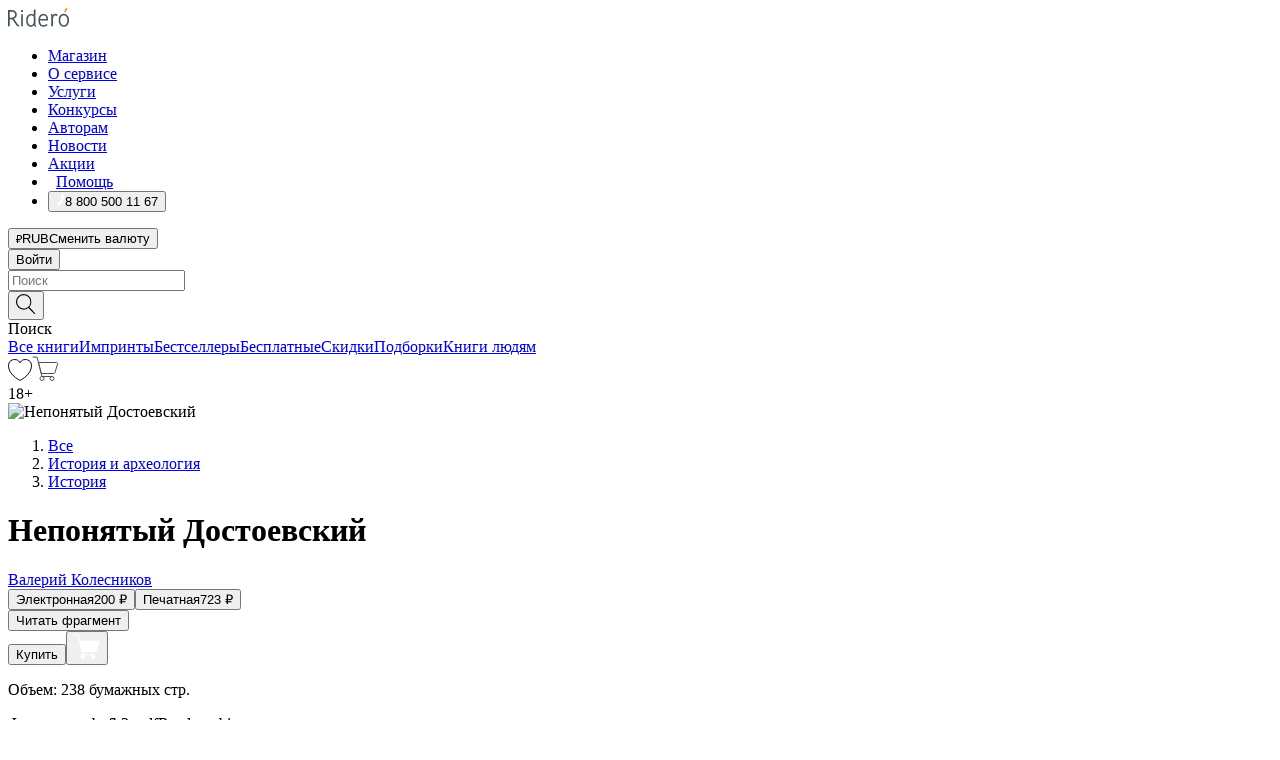

--- FILE ---
content_type: text/html; charset=utf-8
request_url: https://ridero.ru/books/neponyatyi_dostoevskii/
body_size: 49908
content:
<!DOCTYPE html><html lang="ru"><head><meta charSet="utf-8"/><meta name="viewport" content="width=device-width"/><title itemProp="name">Непонятый Достоевский печатная, электронная: epub, fb2, pdfRead, mobi - купить книгу в интернет магазине, автор Валерий Колесников - Ridero</title><head itemscope="" itemType="http://schema.org/WebSite"><link rel="canonical" href="https://ridero.ru/books/neponyatyi_dostoevskii/" itemProp="url" data-reactroot=""/><meta property="og:title" content="Непонятый Достоевский" data-reactroot=""/><meta property="og:description" content="Книга &quot;Непонятый Достоевский&quot; - Валерий Колесников - печатная, электронная: epub, fb2, pdfRead, mobi - Книга «Непонятый Достоевский» является аналитической работой, посвященной двум произведениям великого писателя — «Дядюшкин сон» и «Село Степанчиково»." data-reactroot=""/><meta property="og:type" content="website" data-reactroot=""/><meta name="description" content="Книга &quot;Непонятый Достоевский&quot; - Валерий Колесников - печатная, электронная: epub, fb2, pdfRead, mobi - Книга «Непонятый Достоевский» является аналитической работой, посвященной двум произведениям великого писателя — «Дядюшкин сон» и «Село Степанчиково»." data-reactroot=""/><meta property="og:url" content="https://ridero.ru/books/neponyatyi_dostoevskii/" data-reactroot=""/><meta property="og:image" content="https://store.ridero.ru/images/h450?bucket=yc:store-raw-data.ridero.store&key=ridero/sku/2020-07/5f03fed150e0f6971df8e7cc/rev.2025-07-17T15:33:49.127Z/cover-front.png&format=original" data-reactroot=""/><meta property="fb:app_id" content="1408101656150619" data-reactroot=""/></head><meta name="next-head-count" content="4"/><link rel="icon" href="/landings-assets/favicon.ico" sizes="32x32"/><link rel="icon" href="/landings-assets/icon.svg" type="image/svg+xml"/><link rel="apple-touch-icon" href="/landings-assets/apple-touch-icon.png"/><link rel="manifest" href="/landings-assets/manifest.webmanifest"/><script>(function(w,d,s,l,i){w[l]=w[l]||[];w[l].push({'gtm.start':
new Date().getTime(),event:'gtm.js'});var f=d.getElementsByTagName(s)[0],
j=d.createElement(s),dl=l!='dataLayer'?'&l='+l:'';j.async=true;j.src=
'https://www.googletagmanager.com/gtm.js?id='+i+dl;f.parentNode.insertBefore(j,f);
})(window,document,'script','dataLayer','GTM-W8W4JJR');</script><script>window.yaContextCb = window.yaContextCb || []</script><script src="https://yandex.ru/ads/system/context.js" async=""></script><link rel="preload" href="/books/_next/static/css/dcfefc819db52ac5.css" as="style"/><link rel="stylesheet" href="/books/_next/static/css/dcfefc819db52ac5.css" data-n-g=""/><link rel="preload" href="/books/_next/static/css/2b450a0d25d9e285.css" as="style"/><link rel="stylesheet" href="/books/_next/static/css/2b450a0d25d9e285.css" data-n-p=""/><link rel="preload" href="/books/_next/static/css/e2d02bf978064779.css" as="style"/><link rel="stylesheet" href="/books/_next/static/css/e2d02bf978064779.css"/><link rel="preload" href="/books/_next/static/css/e756ab9f5e7b1bc7.css" as="style"/><link rel="stylesheet" href="/books/_next/static/css/e756ab9f5e7b1bc7.css"/><link rel="preload" href="/books/_next/static/css/c048646c009bb34f.css" as="style"/><link rel="stylesheet" href="/books/_next/static/css/c048646c009bb34f.css"/><link rel="preload" href="/books/_next/static/css/7b2038d6d1cba0ae.css" as="style"/><link rel="stylesheet" href="/books/_next/static/css/7b2038d6d1cba0ae.css"/><link rel="preload" href="/books/_next/static/css/3133230547583480.css" as="style"/><link rel="stylesheet" href="/books/_next/static/css/3133230547583480.css"/><link rel="preload" href="/books/_next/static/css/5d34547f74e0615d.css" as="style"/><link rel="stylesheet" href="/books/_next/static/css/5d34547f74e0615d.css"/><link rel="preload" href="/books/_next/static/css/cdb8d02a830a284b.css" as="style"/><link rel="stylesheet" href="/books/_next/static/css/cdb8d02a830a284b.css"/><link rel="preload" href="/books/_next/static/css/8ef25552f45f877f.css" as="style"/><link rel="stylesheet" href="/books/_next/static/css/8ef25552f45f877f.css"/><link rel="preload" href="/books/_next/static/css/7b6908005ce29f23.css" as="style"/><link rel="stylesheet" href="/books/_next/static/css/7b6908005ce29f23.css"/><link rel="preload" href="/books/_next/static/css/7906b734c944924a.css" as="style"/><link rel="stylesheet" href="/books/_next/static/css/7906b734c944924a.css"/><link rel="preload" href="/books/_next/static/css/0e6bd8f9367a4207.css" as="style"/><link rel="stylesheet" href="/books/_next/static/css/0e6bd8f9367a4207.css"/><link rel="preload" href="/books/_next/static/css/53d6d70f9664bee3.css" as="style"/><link rel="stylesheet" href="/books/_next/static/css/53d6d70f9664bee3.css"/><noscript data-n-css=""></noscript><script defer="" nomodule="" src="/books/_next/static/chunks/polyfills-c67a75d1b6f99dc8.js"></script><script defer="" src="/books/_next/static/chunks/2137.53b80296d6ba9c2b.js"></script><script defer="" src="/books/_next/static/chunks/7388-86401b0aa5dd82ba.js"></script><script defer="" src="/books/_next/static/chunks/9783.ba6534677bf5bf68.js"></script><script defer="" src="/books/_next/static/chunks/4215-47fcb86a9e6f67de.js"></script><script defer="" src="/books/_next/static/chunks/8905-a643e096ce15e95a.js"></script><script defer="" src="/books/_next/static/chunks/8109-0a6881dbd72adcbe.js"></script><script defer="" src="/books/_next/static/chunks/771-75675317856600a4.js"></script><script defer="" src="/books/_next/static/chunks/1410-94e3b29e5788d2e8.js"></script><script defer="" src="/books/_next/static/chunks/9250.341e701096a05b04.js"></script><script defer="" src="/books/_next/static/chunks/3985.67eb2f41dbdb2111.js"></script><script defer="" src="/books/_next/static/chunks/4202.4cad9e6e85b345b4.js"></script><script defer="" src="/books/_next/static/chunks/3753.8c370a8c13df8741.js"></script><script defer="" src="/books/_next/static/chunks/8404.e0e0d268589a6809.js"></script><script defer="" src="/books/_next/static/chunks/377.828b759fbecf132b.js"></script><script defer="" src="/books/_next/static/chunks/1680.a3d1e75e567846d5.js"></script><script defer="" src="/books/_next/static/chunks/2070.a3afe9222ae99eab.js"></script><script defer="" src="/books/_next/static/chunks/7707.c09978c2e53d7c8d.js"></script><script defer="" src="/books/_next/static/chunks/197.b4a16c3d9d11057a.js"></script><script src="/books/_next/static/chunks/webpack-1f83bb290f79584e.js" defer=""></script><script src="/books/_next/static/chunks/framework-0e97196476b5bb89.js" defer=""></script><script src="/books/_next/static/chunks/main-d2450628c5215066.js" defer=""></script><script src="/books/_next/static/chunks/pages/_app-c559881fd07088d4.js" defer=""></script><script src="/books/_next/static/chunks/9637-ebde370cafb9e36e.js" defer=""></script><script src="/books/_next/static/chunks/6297-d122726ac0faeb28.js" defer=""></script><script src="/books/_next/static/chunks/5935-b04ea13bb5e10f4e.js" defer=""></script><script src="/books/_next/static/chunks/4962-f31ba37fd2f4fc3f.js" defer=""></script><script src="/books/_next/static/chunks/3748-7298fc7a229b61c8.js" defer=""></script><script src="/books/_next/static/chunks/pages/%5Bslug%5D-3b559cf4f36b6118.js" defer=""></script><script src="/books/_next/static/tZI593cusP4QKTYZzoDH1/_buildManifest.js" defer=""></script><script src="/books/_next/static/tZI593cusP4QKTYZzoDH1/_ssgManifest.js" defer=""></script></head><body><noscript><iframe src="https://www.googletagmanager.com/ns.html?id=GTM-W8W4JJR"
              height="0" width="0" style="display:none;visibility:hidden"></iframe></noscript><div id="__next" data-reactroot=""><div><div class="pageLayout_wrap__DMOvn"><div class="TopHeader_header__7jtUG"><div class="TopHeader_headerInner__7k_BX"><div class="TopHeader_headerWrap__uxyTQ"><div class="TopHeader_container__xYiBj"><div class="TopHeaderLogo_logo__VHCiO TopHeader_logo__MFfsk"><a href="https://ridero.ru/" class="TopHeaderLogo_logoLink__h8edO" aria-label="Rideró"><svg aria-hidden="true" width="61" height="19" viewBox="0 0 61 19" fill="none" xmlns="http://www.w3.org/2000/svg"><path d="M14.8444 6.19519H13.2144V18.3513H14.8444V6.19519Z" fill="#46545B"></path><path d="M14.0188 1.9364C13.4025 1.9364 12.9009 2.43875 12.9009 3.05637C12.9009 3.67399 13.4025 4.17666 14.0188 4.17666C14.6352 4.17666 15.1365 3.67399 15.1365 3.05637C15.1365 2.43875 14.6352 1.9364 14.0188 1.9364Z" fill="#46545B"></path><path d="M27.39 15.9133C27.39 11.1024 27.3562 6.29013 27.3921 1.47937C26.8476 1.557 26.304 1.64055 25.76 1.72167V6.77382C24.997 6.16763 24.0967 5.86057 23.0786 5.86057C21.0936 5.86057 18.1406 7.59625 18.1406 12.3778C18.1406 15.8196 19.518 18.7692 22.9534 18.7692C24.1094 18.7692 25.2375 18.1856 26.0252 17.1936C26.2584 17.791 26.6175 18.286 27.0424 18.7686C27.4623 18.6244 27.8833 18.4824 28.3077 18.352C27.7681 17.5822 27.39 16.8673 27.39 15.9133ZM25.7397 14.1154C25.581 16.0714 24.2621 17.2406 23.0786 17.2406C20.5376 17.2406 19.7288 14.4491 19.7288 12.3568C19.7288 10.3974 20.6569 7.34761 23.0542 7.34761C23.0618 7.34793 23.0763 7.35365 23.0786 7.34761C24.6687 7.34761 25.5328 8.57523 25.7391 8.91055L25.7397 14.1154Z" fill="#46545B"></path><path d="M39.9819 10.182C39.6163 7.64918 37.9363 5.8396 35.2908 5.8396C33.3059 5.8396 30.3525 7.57528 30.3525 12.3568C30.3525 14.4583 30.9039 16.1641 31.9471 17.2901C32.8191 18.2307 34.0062 18.7483 35.2908 18.7483C36.8396 18.7483 38.4014 18.0361 39.6208 17.1119C39.3579 16.7407 39.0894 16.3735 38.8251 16.0033C38.4056 16.2543 37.9865 16.5045 37.5387 16.7033C36.7358 17.0596 35.9791 17.2406 35.2908 17.2406C34.1709 17.2406 33.3052 16.7274 32.7158 15.7151C32.2513 14.9162 31.9794 13.8219 31.9445 12.6191C34.6153 12.6191 37.2861 12.6185 39.9569 12.6191C40.0815 11.8191 40.0998 10.9831 39.9819 10.182ZM37.9944 8.95563C38.2657 9.5415 38.4171 10.2661 38.4469 11.1114H32.0428C32.2233 9.37772 33.3468 7.32664 35.3117 7.32664C36.5927 7.32664 37.4925 7.87194 37.9944 8.95563Z" fill="#46545B"></path><path d="M47.3076 5.79797C46.2986 5.79797 45.3809 6.34637 44.7453 7.31582C44.5577 6.79977 44.2389 6.37701 43.8899 5.95656C43.4827 6.09758 42.6665 6.35597 42.6665 6.35597C42.794 6.63997 43.0857 7.1065 43.1742 7.40601C43.2642 7.70831 43.3719 8.17732 43.3719 8.69586V18.3304H45.002V11.3527C45.002 10.2451 45.2428 9.22964 45.6795 8.49359C46.0857 7.80865 46.6269 7.43141 47.2036 7.43141C47.9087 7.43141 48.2885 7.64264 48.8965 8.19194C49.1419 7.66479 49.3843 7.13463 49.6062 6.59707C48.9363 6.03488 48.3753 5.79797 47.3076 5.79797Z" fill="#46545B"></path><path d="M59.5415 7.58859C58.6029 6.43401 57.2708 5.79797 55.7903 5.79797C54.3086 5.79797 52.9872 6.42988 52.0695 7.57748C51.1366 8.74349 50.6436 10.3741 50.6436 12.2939C50.6436 14.2138 51.1366 15.8447 52.0695 17.0107C52.9878 18.1583 54.3092 18.7902 55.7903 18.7902C57.2809 18.7902 58.6162 18.1519 59.5498 16.9935C60.4985 15.8167 60.9998 14.1846 60.9998 12.273C60.9998 10.3829 60.4953 8.76285 59.5415 7.58859ZM59.3698 12.3149C59.3698 14.4685 58.3568 17.3244 55.7903 17.3244C53.2303 17.3244 52.2742 14.4732 52.2742 12.3358C52.2742 10.1971 53.2342 7.36853 55.7903 7.36853C58.3403 7.36853 59.3698 10.1611 59.3698 12.3149Z" fill="#46545B"></path><path d="M57.8763 0L56.1924 3.98705L57.2799 4.57387L59.3986 0.673826L57.8763 0Z" fill="#FF7E00"></path><path d="M9.21359 15.5437L7.14621 12.4774C6.7236 11.8506 6.41687 11.277 5.64498 10.8352C6.18381 10.6713 6.67036 10.4334 7.10338 10.1193C8.1663 9.34855 8.81116 7.94002 8.81116 6.64617C8.81116 4.12521 6.65226 2.07422 3.9987 2.07422H0V18.3095H1.63004V11.2384C1.63004 11.2384 2.05987 11.2384 2.66682 11.2384C3.79366 11.2384 4.40578 11.4095 5.00866 12.2997L8.13462 16.9155C8.57549 17.5478 8.97762 17.9318 9.49793 18.1822C9.53992 18.2024 9.58216 18.2212 9.62461 18.2386C9.87139 18.3397 10.1934 18.3763 10.3923 18.3815C10.5947 18.3867 10.9578 18.3813 10.9578 18.3813L11.2767 17.1013C10.0267 16.9155 9.74504 16.306 9.21359 15.5437ZM1.63004 9.64199V3.70765H3.9987C5.62381 3.70765 7.18113 4.95311 7.18113 6.64618C7.18113 8.34566 5.63699 9.64199 3.9987 9.64199H1.63004Z" fill="#46545B"></path></svg></a></div><nav class="TopHeader_nav__GQNQx"><ul class="TopHeaderNavigation_navList__2ns5G"><li class="TopHeaderNavigation_navItem__hq3Ns"><a href="https://ridero.ru/books/" class="TopHeaderNavigation_navLink__pDas_">Магазин</a></li><li class="TopHeaderNavigation_navItem__hq3Ns"><a href="https://ridero.ru/l/about" class="TopHeaderNavigation_navLink__pDas_">О сервисе</a></li><li class="TopHeaderNavigation_navItem__hq3Ns"><a href="https://ridero.ru/services/" class="TopHeaderNavigation_navLink__pDas_">Услуги</a></li><li class="TopHeaderNavigation_navItem__hq3Ns"><a href="https://ridero.ru/l/ridero_contests/" class="TopHeaderNavigation_navLink__pDas_">Конкурсы</a></li><li class="TopHeaderNavigation_navItem__hq3Ns"><a href="https://ridero.ru/tools" class="TopHeaderNavigation_navLink__pDas_">Авторам</a></li><li class="TopHeaderNavigation_navItem__hq3Ns"><a href="https://ridero.ru/blog/" class="TopHeaderNavigation_navLink__pDas_">Новости</a></li><li class="TopHeaderNavigation_navItem__hq3Ns"><a href="https://ridero.ru/l/promo/" class="TopHeaderNavigation_navLink__pDas_">Акции</a></li><li class="TopHeaderNavigation_navItem__hq3Ns"><a href="https://ridero.ru/faq/" class="TopHeaderNavigation_navLink__pDas_ TopHeaderNavigation_navLinkHelp__EeweN"><span class="TopHeaderNavigation_navLinkShort__Uox_V"><svg width="8" height="12" viewBox="0 0 8 12" fill="none" xmlns="http://www.w3.org/2000/svg"><path d="M3.70781 12C3.02256 12 2.46643 11.4439 2.46643 10.7586C2.46643 10.0734 3.02256 9.51724 3.70781 9.51724C4.39305 9.51724 4.94919 10.0734 4.94919 10.7586C4.94919 11.4439 4.39305 12 3.70781 12ZM5.41925 6.2069C4.87139 6.71255 4.53539 7.04441 4.53539 7.44828V8H2.89746L2.88022 7.44828C2.88022 6.29876 3.6656 5.57379 4.29622 4.99034C4.95746 4.37959 5.36298 3.97159 5.36298 3.31034C5.36298 2.39752 4.62063 1.65517 3.70781 1.65517C2.79498 1.65517 2.05263 2.39752 2.05263 3.31034H0.397461C0.397461 1.48469 1.88215 0 3.70781 0C5.53346 0 7.01815 1.48469 7.01815 3.31034C7.01815 4.72966 6.13181 5.54814 5.41925 6.2069Z" fill="#ffffff"></path></svg></span><span class="TopHeaderNavigation_navLinkShortText__3Jmz1">Помощь</span></a></li><li class="TopHeaderNavigation_navItem__hq3Ns"><button class="TopHeaderNavigation_navLinkPhone__6m9Oh"><span class="TopHeaderNavigation_navLinkShort__Uox_V"><svg width="9" height="12" viewBox="0 0 9 12" fill="none" xmlns="http://www.w3.org/2000/svg"><path fill-rule="evenodd" clip-rule="evenodd" d="M0.999418 9.57944L1.01308 9.56147C1.01308 9.56147 1.88506 8.54428 2.27037 8.08996C2.39749 7.92952 2.57053 7.81165 2.76638 7.7521C2.91659 7.70809 3.07731 7.71645 3.22214 7.77582L3.2473 7.7902C3.36118 7.86173 3.47956 7.92584 3.6017 7.98213C3.72542 8.03191 3.86354 8.03229 3.98754 7.9832C4.11154 7.93411 4.21196 7.83929 4.26808 7.71831C4.47799 7.37469 5.51459 4.9816 5.82514 4.17863C5.85537 4.11579 5.87261 4.04749 5.87582 3.97782C5.87903 3.90815 5.86815 3.83856 5.84383 3.7732C5.69751 3.56513 5.48064 3.41723 5.23352 3.35697L5.17026 3.33397C5.01566 3.26842 4.8866 3.15433 4.80257 3.00896C4.71853 2.86358 4.68409 2.69481 4.70443 2.52813C4.72312 2.33907 4.99198 0.787043 5.02433 0.61236C5.03836 0.481737 5.09235 0.358625 5.17893 0.25982C5.26551 0.161015 5.38047 0.0913302 5.50812 0.0602737C5.88417 -0.0306769 6.2778 -0.0185079 6.64752 0.0954981L6.73881 0.127847C7.03437 0.202863 7.30505 0.354154 7.5238 0.566593C7.74255 0.779033 7.90169 1.04518 7.98532 1.33841C8.26352 2.39873 7.90624 4.1851 6.89265 6.80176C5.8086 9.59741 4.07471 11.2364 3.24371 11.4643C2.48243 11.6728 1.494 10.9172 1.13528 10.5183C1.01096 10.3995 0.93002 10.2425 0.905392 10.0723C0.880765 9.90212 0.913869 9.7286 0.999418 9.57944Z" fill="#ffffff"></path></svg></span><span class="TopHeaderNavigation_navLinkShortText__3Jmz1">8 800 500 11 67</span></button></li></ul></nav><div class="CurrencySwitcher_switcher__gZAO7 TopHeader_currencySwitcherDesktop__DtLAC"><button class="CurrencySwitcher_button__Vh4Mh CurrencySwitcher_button-grey__l_wmE" type="button" aria-label="Сменить валюту"><span class="CurrencySwitcher_iconWrap__8icMU"><svg class="CurrencySwitcher_iconRub__HaIiA" width="6" height="8" aria-hidden="true" xmlns="http://www.w3.org/2000/svg" viewBox="0 0 6 8" fill="none"><path d="M0 4.11848H0.884328V0.180536C1.19776 0.112835 1.52985 0.067701 1.8806 0.0451339C2.23881 0.0150445 2.59701 0 2.95522 0C3.34328 0 3.72015 0.0376116 4.08582 0.112835C4.45149 0.180536 4.77612 0.304654 5.0597 0.485191C5.34328 0.665727 5.5709 0.913963 5.74254 1.2299C5.91418 1.53832 6 1.93324 6 2.41467C6 2.88105 5.91045 3.27221 5.73134 3.58815C5.55224 3.90409 5.31716 4.15985 5.02612 4.35543C4.73507 4.55101 4.40299 4.69394 4.02985 4.7842C3.66418 4.86695 3.29104 4.90832 2.91045 4.90832H1.95896V5.73202H3.99627V6.52186H1.95896V8H0.884328V6.52186H0V5.73202H0.884328V4.90832H0V4.11848ZM3 0.925247C2.79851 0.925247 2.60075 0.932769 2.40672 0.947814C2.22015 0.962859 2.0709 0.977903 1.95896 0.992948V4.11848H2.85448C3.09328 4.11848 3.33209 4.09591 3.5709 4.05078C3.8097 3.99812 4.02239 3.90785 4.20896 3.77997C4.40299 3.65209 4.5597 3.47908 4.6791 3.26093C4.79851 3.04278 4.85821 2.76822 4.85821 2.43724C4.85821 2.14386 4.8097 1.90315 4.71269 1.71509C4.61567 1.51951 4.48134 1.3653 4.3097 1.25247C4.14552 1.13211 3.94776 1.04937 3.71642 1.00423C3.49254 0.951575 3.25373 0.925247 3 0.925247Z" fill="currentColor"></path></svg></span><span class="CurrencySwitcher_label__oMdHx">RUB</span><span class="CurrencySwitcher_tooltip__DVSWO">Сменить валюту</span></button><span class="CurrencySwitcher_divider__ptQYf"></span></div><div class="TopHeaderCabinet_login__o0TRe"><button class="Button_btn___Pcmr" type="button">Войти</button></div></div></div></div></div><div class="SubHeader_subheader__hiKZd"><div class="SubHeader_inner__FDTXj"><div class="SubHeader_wrap__bimf7"><div class="SubHeader_left__r0BZm"><div id="searchForm" class="SearchForm_searchForm__DYnFs SearchForm_empty__MlNmz" tabindex="0" role="button" itemscope="" itemType="http://schema.org/WebSite"><form itemProp="potentialAction" itemscope="" itemType="http://schema.org/SearchAction"><div class="SearchForm_search__input__F1d7D"><meta itemProp="target" content="/books/?q={q}"/><div role="combobox" aria-haspopup="listbox" aria-owns="react-autowhatever-1" aria-expanded="false"><div class="Input_inputWrap__0qfZ2 Input_inputWrap_small__wLsKj"><input type="search" itemProp="query-input" placeholder="Поиск" name="q" value="" tabindex="-1" autoComplete="off" aria-autocomplete="list" aria-controls="react-autowhatever-1" id="search-form-autosuggest" class="Input_input__NOrOk Input_input_small__iull9"/></div><div id="react-autowhatever-1" role="listbox" class="Autocomplete_suggestionsContainer__GjSHx SearchForm_searchForm__suggestionsContainer__LKtOd"></div></div></div><div class="SearchForm_searchForm__btn__VwG_e"><button class="Button_no-style__PMMfD Button_btn__aG4OC" aria-label="Поиск" type="submit"><svg fill="none" width="20" height="20" viewBox="0 0 20 20" xmlns="http://www.w3.org/2000/svg"><path d="m18.978 19.027-5.693-5.843a7.895 7.895 0 0 0 2.083-5.342A7.767 7.767 0 0 0 7.683 0 7.751 7.751 0 0 0 .001 7.842a7.747 7.747 0 0 0 7.682 7.842 7.668 7.668 0 0 0 4.806-1.715l5.724 5.874a.5.5 0 0 0 .398.156.639.639 0 0 0 .398-.156.566.566 0 0 0-.03-.816ZM1.133 7.842a6.658 6.658 0 0 1 6.583-6.717A6.642 6.642 0 0 1 14.3 7.842a6.636 6.636 0 0 1-4.042 6.188 6.642 6.642 0 0 1-2.542.53 6.66 6.66 0 0 1-6.583-6.718Z" fill="#000"></path></svg></button></div><div class="SearchForm_searchForm__toggle__SKeJk">Поиск</div></form></div></div><div class="SubHeader_center__XVjRE SubHeader_nav__AoItH"><a class="SubHeader_navLink__UawM3" href="/books/">Все книги</a><a class="SubHeader_navLink__UawM3" href="https://ridero.ru/imprint/">Импринты</a><a class="SubHeader_navLink__UawM3" href="https://ridero.ru/listing/bestsellers/">Бестселлеры</a><a class="SubHeader_navLink__UawM3" href="https://ridero.ru/books/catalog/free/">Бесплатные</a><a class="SubHeader_navLink__UawM3" href="https://ridero.ru/listing/discount/">Скидки</a><a class="SubHeader_navLink__UawM3" href="https://ridero.ru/listing/">Подборки</a><a class="SubHeader_navLink__UawM3" href="https://ridero.ru/l/books_for_people/" target="_blank" rel="noreferrer noopener">Книги людям</a></div><div class="SubHeader_right__nXz6A"><a class="SubHeader_iconLink__ERJse SubHeader_like__kqnYf" href="https://ridero.ru/books/likes/" aria-label="Перейти в избранное"><svg width="24" height="22" viewBox="0 0 24 22" fill="none" xmlns="http://www.w3.org/2000/svg" stroke="#000"><path d="M11.541 3.13708L11.9783 3.92633L12.4156 3.13708C13.2798 1.57763 15.1456 0.5 17.2717 0.5C18.9655 0.5 20.9147 1.15492 22.1665 2.65112C23.3983 4.1233 24.0362 6.50973 22.9302 10.1554C21.7714 13.7195 19.0065 16.5656 16.4826 18.5376C15.2258 19.5196 14.042 20.2744 13.173 20.7834C12.7388 21.0377 12.3839 21.2301 12.1388 21.3585C12.0785 21.39 12.0248 21.4177 11.9783 21.4415C11.9318 21.4177 11.8781 21.39 11.8178 21.3585C11.5727 21.2301 11.2178 21.0377 10.7836 20.7834C9.91457 20.2744 8.73084 19.5196 7.47398 18.5376C4.9509 16.5663 2.18703 13.7214 1.02758 10.1589C-0.0196823 6.51214 0.617393 4.12274 1.83691 2.64903C3.07424 1.15379 4.99276 0.5 6.68493 0.5C8.81097 0.5 10.6768 1.57763 11.541 3.13708Z" stroke="inherit" fill=""></path></svg></a><a class="SubHeader_iconLink__ERJse SubHeader_cart__0GgJ0" href="https://ridero.ru/books/cart/" aria-label="Перейти в корзину"><svg width="27" height="25" viewBox="0 0 27 25" fill="none" xmlns="http://www.w3.org/2000/svg"><path d="M1 1H5.00277L10.0062 20.5H20" stroke="#46545B" stroke-linecap="round"></path><path d="M24.6532 6.5H6.41602L9.25636 17.5H21.9327C22.3736 17.5 22.7624 17.2113 22.89 16.7893L25.6104 7.78934C25.8045 7.1473 25.3239 6.5 24.6532 6.5Z" stroke="#46545B"></path><circle cx="10" cy="22.5" r="2" stroke="#46545B"></circle><circle cx="20" cy="22.5" r="2" stroke="#46545B"></circle></svg></a></div></div></div></div><script type="application/ld+json">{"@context":"http://schema.org","@type":"Book","name":"Непонятый Достоевский","author":{"@type":"Person","name":"Валерий Колесников"},"url":"https://ridero.ru/books/neponyatyi_dostoevskii/","workExample":[{"@type":"Book","isbn":"978-5-0051-1243-9","bookFormat":"http://schema.org/EBook","potentialAction":{"@type":"ReadAction","target":{"@type":"EntryPoint","actionPlatform":["http://schema.org/DesktopWebPlatform","http://schema.org/AndroidPlatform"]},"expectsAcceptanceOf":{"@type":"Offer","itemCondition":"new","Price":200,"priceCurrency":"RUB","eligibleRegion":{"@type":"Country","name":"RU-RU"},"availability":"http://schema.org/InStock"}}},{"@type":"Book","isbn":"978-5-0051-1243-9","bookFormat":"http://schema.org/Paperback","potentialAction":{"@type":"ReadAction","target":{"@type":"EntryPoint","actionPlatform":["http://schema.org/DesktopWebPlatform","http://schema.org/AndroidPlatform"]},"expectsAcceptanceOf":{"@type":"Offer","itemCondition":"new","Price":723,"priceCurrency":"RUB","eligibleRegion":{"@type":"Country","name":"RU-RU"},"availability":"http://schema.org/InStock"}}}]}</script><div><div class="BookLandingInfo_bookLandingInfo__CFRv0"><div class="BookLandingInfo_bookLandingInfo__left__bKqJe BookLandingInfo_bookLandingInfo__digital__25g1L"><div class="BookLandingInfo_bookLandingInfo__left-wrap__5E_u3"><div class="BookCover_cover__E4gAO BookCover_cover_digital__0_G9M"><div class="BookCover_cover__img__BEaFr"><div class="BookCover_cover-spin__lHnG_"></div><div class="BookCover_cover_ageRating__NDgCl">18<!-- -->+</div><picture><source srcSet="https://store.ridero.ru/images/w200?bucket=yc:store-raw-data.ridero.store&amp;key=ridero/sku/2020-07/5f03fed150e0f6971df8e7cc/rev.2025-07-17T15:33:49.127Z/cover-front.png&amp;format=original" media="(max-width: 960px)"/><img src="https://store.ridero.ru/images/w350?bucket=yc:store-raw-data.ridero.store&amp;key=ridero/sku/2020-07/5f03fed150e0f6971df8e7cc/rev.2025-07-17T15:33:49.127Z/cover-front.png&amp;format=original" alt="Непонятый Достоевский"/></picture></div></div></div></div><div class="BookLandingInfo_bookLandingInfo__rightTop__ori9q"><ol itemscope="" itemType="http://schema.org/BreadcrumbList" class="BreadCrumbs_breadCrumbs__pTwzt"><li itemProp="itemListElement" itemscope="" itemType="http://schema.org/ListItem"><a href="/books/" target="_blank" itemProp="item" rel="noopener noreferrer"><span itemProp="name">Все</span></a><meta itemProp="position" content="1"/></li><li itemProp="itemListElement" itemscope="" itemType="http://schema.org/ListItem"><a href="/books/catalog/history-archaeology" target="_blank" itemProp="item" rel="noopener noreferrer"><span itemProp="name">История и археология</span></a><meta itemProp="position" content="2"/></li><li itemProp="itemListElement" itemscope="" itemType="http://schema.org/ListItem"><a href="/books/catalog/history" target="_blank" itemProp="item" rel="noopener noreferrer"><span itemProp="name">История</span></a><meta itemProp="position" content="3"/></li></ol><h1 class="BookLandingInfo_book-title__gJ_7Y">Непонятый Достоевский</h1><div class="BookLandingInfo_authorBlock__N2Pgv"><a class="AboutAuthor_authorLink__CmNUz AboutAuthor_haveUri__2FrVa" href="https://ridero.ru/author/kolesnikov_valerii_vladimirovich_ogrtk/"><div class="AboutAuthor_authorFlex__xPHMd AboutAuthor_authorFlexTop__ITaLS"><div class="AboutAuthor_authorUserPic__FOmVT AboutAuthor_authorUserPic_small__W8e2L"></div><span class="AboutAuthor_authorNameLink__Y4Q1x">Валерий Колесников</span></div></a></div></div><div class="BookLandingInfo_bookLandingInfo__rightBottom___ak7e"><div class="Controls_controls___H3MH"><button class="Controls_controls__button__efLPi Controls_controls__button_active__VNoD3"><span class="Controls_controls__typeText__9Zx1U">Электронная</span><span class="Controls_controls__priceText__gc8Vz"><span>200<!-- --> <!-- -->₽</span></span></button><button class="Controls_controls__button__efLPi"><span class="Controls_controls__typeText__9Zx1U">Печатная</span><span class="Controls_controls__priceText__gc8Vz"><span>723<!-- --> <!-- -->₽</span></span></button></div><div class="ActionControls_wrapper__xyxKv"><div class="ActionControls_topBlock__ff5oV"><a href="/books/neponyatyi_dostoevskii/freeText/#freeTextContainer"><button class="Button_big__8gulZ Button_full__9KtTs Button_outline__mwB3f Button_btn__aG4OC" type="button">Читать фрагмент</button></a></div><div class="ActionControls_bottomBlock__LVvPs ActionControls_bottomBlock_buy__HkWIN"><button class="Button_big__8gulZ Button_full__9KtTs Button_btn__aG4OC" type="button"><span class="ActionControls_btnPrice__hiGA4">Купить </span></button><button class="Button_big__8gulZ Button_full__9KtTs Button_btn__aG4OC" aria-label="Добавить в корзину" type="button"><svg width="26" height="25" viewBox="0 0 26 25" fill="none" xmlns="http://www.w3.org/2000/svg"><path d="M26 6.697H6.1L4.5 0H0v1h3.7l4.6 19.29c-1.3.4-2 1.7-1.6 2.998.4 1.3 1.7 2 2.9 1.6 1.3-.4 2-1.7 1.6-2.999-.1-.3-.2-.5-.4-.8h6.6c-.8 1.1-.6 2.6.5 3.399 1 .8 2.5.6 3.3-.5.8-1.1.6-2.598-.5-3.398-.4-.3-.9-.5-1.4-.5h-10l-.5-1.899h13.3L26 6.697Z" fill="#fff"></path></svg></button></div></div><div class="BookLandingInfo_bookDetails__X4nGy BookLandingInfo_bookDetailsWithMarginTop__F0GxR"><p class="BookLandingInfo_bookDetailsInfo__xacqH">Объем:<!-- --> <!-- -->238<!-- --> <!-- -->бумажных стр.</p><p class="BookLandingInfo_bookDetailsInfo__xacqH">Формат:<!-- --> <!-- -->epub, fb2, pdfRead, mobi</p><a class="BookLandingInfo_moreDetailsBtn__QQAf9" href="/books/neponyatyi_dostoevskii/#moreDetails">Подробнее</a></div></div><div class="BookLandingInfo_bookLandingInfo__desktopRight__p7EIc"><div class="BookLandingInfo_author-name-star__0rgX7"><a class="BookLandingInfo_rating-star__0AlQn" href="/books/neponyatyi_dostoevskii/#reviews"><span class="Stars_stars__OmH_J"><svg class="Stars_star__VKGuM" width="12" height="11" viewBox="0 0 12 11" fill="none" xmlns="http://www.w3.org/2000/svg"><path d="M6 1.09695L7.40896 3.8483C7.48313 3.99313 7.62313 4.09281 7.78425 4.11551L10.8972 4.55408L8.65777 6.65651C8.53457 6.77217 8.47813 6.94225 8.50773 7.10862L9.04016 10.1009L6.22607 8.67442C6.08396 8.60239 5.91604 8.60239 5.77393 8.67442L2.95984 10.1009L3.49227 7.10862C3.52187 6.94225 3.46543 6.77217 3.34223 6.65651L1.10284 4.55408L4.21575 4.11551C4.37688 4.09281 4.51687 3.99313 4.59104 3.8483L6 1.09695Z" stroke="black" stroke-linecap="round" stroke-linejoin="round"></path></svg><svg class="Stars_star__VKGuM" width="12" height="11" viewBox="0 0 12 11" fill="none" xmlns="http://www.w3.org/2000/svg"><path d="M6 1.09695L7.40896 3.8483C7.48313 3.99313 7.62313 4.09281 7.78425 4.11551L10.8972 4.55408L8.65777 6.65651C8.53457 6.77217 8.47813 6.94225 8.50773 7.10862L9.04016 10.1009L6.22607 8.67442C6.08396 8.60239 5.91604 8.60239 5.77393 8.67442L2.95984 10.1009L3.49227 7.10862C3.52187 6.94225 3.46543 6.77217 3.34223 6.65651L1.10284 4.55408L4.21575 4.11551C4.37688 4.09281 4.51687 3.99313 4.59104 3.8483L6 1.09695Z" stroke="black" stroke-linecap="round" stroke-linejoin="round"></path></svg><svg class="Stars_star__VKGuM" width="12" height="11" viewBox="0 0 12 11" fill="none" xmlns="http://www.w3.org/2000/svg"><path d="M6 1.09695L7.40896 3.8483C7.48313 3.99313 7.62313 4.09281 7.78425 4.11551L10.8972 4.55408L8.65777 6.65651C8.53457 6.77217 8.47813 6.94225 8.50773 7.10862L9.04016 10.1009L6.22607 8.67442C6.08396 8.60239 5.91604 8.60239 5.77393 8.67442L2.95984 10.1009L3.49227 7.10862C3.52187 6.94225 3.46543 6.77217 3.34223 6.65651L1.10284 4.55408L4.21575 4.11551C4.37688 4.09281 4.51687 3.99313 4.59104 3.8483L6 1.09695Z" stroke="black" stroke-linecap="round" stroke-linejoin="round"></path></svg><svg class="Stars_star__VKGuM" width="12" height="11" viewBox="0 0 12 11" fill="none" xmlns="http://www.w3.org/2000/svg"><path d="M6 1.09695L7.40896 3.8483C7.48313 3.99313 7.62313 4.09281 7.78425 4.11551L10.8972 4.55408L8.65777 6.65651C8.53457 6.77217 8.47813 6.94225 8.50773 7.10862L9.04016 10.1009L6.22607 8.67442C6.08396 8.60239 5.91604 8.60239 5.77393 8.67442L2.95984 10.1009L3.49227 7.10862C3.52187 6.94225 3.46543 6.77217 3.34223 6.65651L1.10284 4.55408L4.21575 4.11551C4.37688 4.09281 4.51687 3.99313 4.59104 3.8483L6 1.09695Z" stroke="black" stroke-linecap="round" stroke-linejoin="round"></path></svg><svg class="Stars_star__VKGuM" width="12" height="11" viewBox="0 0 12 11" fill="none" xmlns="http://www.w3.org/2000/svg"><path d="M6 1.09695L7.40896 3.8483C7.48313 3.99313 7.62313 4.09281 7.78425 4.11551L10.8972 4.55408L8.65777 6.65651C8.53457 6.77217 8.47813 6.94225 8.50773 7.10862L9.04016 10.1009L6.22607 8.67442C6.08396 8.60239 5.91604 8.60239 5.77393 8.67442L2.95984 10.1009L3.49227 7.10862C3.52187 6.94225 3.46543 6.77217 3.34223 6.65651L1.10284 4.55408L4.21575 4.11551C4.37688 4.09281 4.51687 3.99313 4.59104 3.8483L6 1.09695Z" stroke="black" stroke-linecap="round" stroke-linejoin="round"></path></svg></span><span class="BookLandingInfo_avgReviewRating__xXAxU">0.0</span><span class="BookLandingInfo_totalReviewCount__iLcxF">1</span></a><a class="BookLandingInfo_rateBtn__AcRWr" href="/books/neponyatyi_dostoevskii/#addReviewForm">Оценить</a><div class="BookLandingInfo_social__UcXYZ"><button class="BookLandingInfo_likeBtn__XPiGR" type="button" aria-label="Добавить в избранное"><svg width="24" height="22" viewBox="0 0 24 22" fill="none" xmlns="http://www.w3.org/2000/svg" stroke="#000"><path d="M11.541 3.13708L11.9783 3.92633L12.4156 3.13708C13.2798 1.57763 15.1456 0.5 17.2717 0.5C18.9655 0.5 20.9147 1.15492 22.1665 2.65112C23.3983 4.1233 24.0362 6.50973 22.9302 10.1554C21.7714 13.7195 19.0065 16.5656 16.4826 18.5376C15.2258 19.5196 14.042 20.2744 13.173 20.7834C12.7388 21.0377 12.3839 21.2301 12.1388 21.3585C12.0785 21.39 12.0248 21.4177 11.9783 21.4415C11.9318 21.4177 11.8781 21.39 11.8178 21.3585C11.5727 21.2301 11.2178 21.0377 10.7836 20.7834C9.91457 20.2744 8.73084 19.5196 7.47398 18.5376C4.9509 16.5663 2.18703 13.7214 1.02758 10.1589C-0.0196823 6.51214 0.617393 4.12274 1.83691 2.64903C3.07424 1.15379 4.99276 0.5 6.68493 0.5C8.81097 0.5 10.6768 1.57763 11.541 3.13708Z" stroke="inherit" fill=""></path></svg></button><div class="Share_share__ygt1N"><button class="Share_shareIcon__P9x34" type="button" aria-label="Поделиться"><svg width="24" height="26" viewBox="0 0 24 26" fill="none" xmlns="http://www.w3.org/2000/svg" stroke="black"><path d="M19.3327 8.33333C21.3577 8.33333 22.9993 6.69171 22.9993 4.66667C22.9993 2.64162 21.3577 1 19.3327 1C17.3076 1 15.666 2.64162 15.666 4.66667C15.666 6.69171 17.3076 8.33333 19.3327 8.33333Z" stroke="inherit" stroke-linecap="round" stroke-linejoin="round"></path><path d="M4.66667 16.8889C6.69171 16.8889 8.33333 15.2473 8.33333 13.2222C8.33333 11.1972 6.69171 9.55556 4.66667 9.55556C2.64162 9.55556 1 11.1972 1 13.2222C1 15.2473 2.64162 16.8889 4.66667 16.8889Z" stroke="inherit" stroke-linecap="round" stroke-linejoin="round"></path><path d="M19.3327 25.4444C21.3577 25.4444 22.9993 23.8028 22.9993 21.7778C22.9993 19.7527 21.3577 18.1111 19.3327 18.1111C17.3076 18.1111 15.666 19.7527 15.666 21.7778C15.666 23.8028 17.3076 25.4444 19.3327 25.4444Z" stroke="inherit" stroke-linecap="round" stroke-linejoin="round"></path><path d="M7.83203 15.0678L16.1798 19.9322" stroke="inherit" stroke-linecap="round" stroke-linejoin="round"></path><path d="M16.1676 6.51222L7.83203 11.3767" stroke="inherit" stroke-linecap="round" stroke-linejoin="round"></path></svg></button><div class="Share_shareBtn__DBN3h"><div class="a2a_kit a2a_kit_size_32 a2a_default_style" data-url="https://ridero.ru/books/neponyatyi_dostoevskii/"><a class="a2a_button_vk"></a><a class="a2a_button_odnoklassniki"></a><a class="a2a_button_whatsapp"></a><a class="a2a_button_telegram"></a><a class="a2a_button_viber"></a><a class="a2a_button_twitter"></a><a class="a2a_button_copy_link"></a></div></div></div></div></div></div><div class="BookLandingInfo_bookTags__qO359"><div class="BookTags_tagBlock__K_KhF"></div></div><div class="ReportButton_reportBtnWrapper__HJvy8"><button class="ReportButton_reportBtn__Qcd4C">Пожаловаться</button></div></div></div><div class="BookInformationTabs_container__TI6A3"><div class="BookInformationTabs_BookInformationTabs__5f70o"><a class="BookInformationTabs_btn__RRfIN BookInformationTabs_btnAvailable__0DWkt BookInformationTabs_btnActive__fwPdC" href="/books/neponyatyi_dostoevskii/">О книге</a><a class="BookInformationTabs_btn__RRfIN BookInformationTabs_btnAvailable__0DWkt" href="/books/neponyatyi_dostoevskii/#reviews">отзывы</a><span class="BookInformationTabs_btn__RRfIN BookInformationTabs_btnDisabled__VQmUw">Оглавление</span><span class="BookInformationTabs_btn__RRfIN BookInformationTabs_btnDisabled__VQmUw"><span>Читать фрагмент</span></span></div></div><div class="BookInfo_bookInfo__SAZlA"><div class="BookInfo_bookInfoContainer__UHlb8"><div><article class="BookInfo_bookInfo__block__ILoyj"><h3 class="BookInfo_bookInfo__subtitle__GJ_qw">аннотация</h3><div class="BookInfo_descriptionBlock__pRGNy">Книга «Непонятый Достоевский» является аналитической работой, посвященной двум произведениям великого писателя — «Дядюшкин сон» и «Село Степанчиково». Все аргументы, которые приведены в качестве доказательств, состоят из общеизвестных исторических фактов. Эти, якобы никак не связанные между собой доводы, постепенно складываются в единую картину. А у литературных персонажей появляются исторические прототипы. Главным девизом книги является фраза, сказанная одной из героинь: «А мы к вам все, все»…</div><section class="BookSpelling_wrapper__iVmug"><span class="BookSpelling_title__BTgkj">Книга публикуется в авторской орфографии и пунктуации</span><div class="BookSpelling_tooltip__8K78C"><div class="BookSpelling_question__XV30q"></div></div></section></article><article class="BookInfo_bookInfo__block__ILoyj"><h3 class="BookInfo_bookInfo__subtitle__GJ_qw">Автор</h3><div class="BookInfo_authorBlock__cTJmq"><a class="AboutAuthor_authorLink__CmNUz AboutAuthor_haveUri__2FrVa" href="https://ridero.ru/author/kolesnikov_valerii_vladimirovich_ogrtk/"><div class="AboutAuthor_authorFlex__xPHMd"><div class="AboutAuthor_authorUserPic__FOmVT AboutAuthor_authorUserPic_bottom__qAkQ0"></div><span class="AboutAuthor_authorName__jUZF8">Валерий Колесников</span></div></a></div><div class="BookInfo_descriptionBlock__pRGNy BookInfo_descriptionBlockBio__t2GdN">Автор занимается историческим ориентализмом. То есть соотносит затемненные исторические или литературные топонимы с их современными названиями. В процессе работы всплывает много дополнительной информации, которую приходится, каким то образом обобщать. В результате чего получаются такие книги. Это уже вторая книга автора. Первая вышла в электронном виде в «Супер издательстве» и называется «Битва на Каяле», посвященная Слову о полку Игореве. В ней показана, где произошла легендарная битва.</div></article><article class="BookInfo_bookInfo__block__ILoyj" id="moreDetails"><h3 class="BookInfo_bookInfo__subtitle__GJ_qw BookInfo_bookInfo__subtitle_characteristics__iGjE9">Подробная информация</h3><p class="BookDetails_bookDetailsInfo__u_un5">Объем:<!-- --> <!-- -->238<!-- --> <!-- -->стр.</p><p class="BookDetails_bookDetailsInfo__u_un5">Дата выпуска:<!-- --> <!-- -->7 июля 2020 г.</p><p class="BookDetails_bookDetailsInfo__u_un5">Возрастное ограничение:<!-- --> <!-- -->18<!-- -->+</p><p class="BookDetails_bookDetailsInfo__u_un5">В магазинах:<!-- --> <a target="_blank" class="BookDetails_externalStoreLink__E0KlD" href="https://www.ozon.ru/context/detail/id/180979347/" rel="noreferrer">Ozon</a><a target="_blank" class="BookDetails_externalStoreLink__E0KlD" href="http://www.amazon.com/dp/B08CNNJK97" rel="noreferrer">Amazon</a><a target="_blank" class="BookDetails_externalStoreLink__E0KlD" href="http://www.litres.ru/valeriy-vladimirovich-kolesnikov/neponyatyy-dostoevskiy/?lfrom=230737948" rel="noreferrer">ЛитРес</a><a target="_blank" class="BookDetails_externalStoreLink__E0KlD" href="https://www.wildberries.ru/catalog/36215900/detail.aspx" rel="noreferrer">Wildberries</a><a target="_blank" class="BookDetails_externalStoreLink__E0KlD" href="https://digital.wildberries.ru/offer/534310" rel="noreferrer">Wildberries digital</a></p><p class="BookDetails_bookDetailsInfo__u_un5">Формат:<!-- --> <!-- -->epub, fb2, pdfRead, mobi</p><p class="BookDetails_bookDetailsInfo__u_un5">ISBN:<!-- --> <!-- -->978-5-0051-1243-9</p></article><article id="reviews" class="BookInfo_bookInfo__block__ILoyj BookInfo_bookInfo__block_reviews__ORoqO"><h3 class="BookInfo_bookInfo__subtitle__GJ_qw BookInfo_bookInfo__subtitle_reviews__OR9qy">отзывы</h3><div class="ReviewsUser_reviewsUserContainer__GgwUH" id="ga_review"><div>У этой книги ещё нет отзывов, оставьте свой отзыв первым!</div><div class="no-author list"></div><div class="ReviewsUser_reviewsUserButtons__TJ2B3"></div><form class="ReviewsUser_addReviewForm__0cs60" id="addReviewForm"><div class="ReviewsUser_addReviewHeader__w47ja"><h3 class="ReviewsUser_addReviewTitle__Ins5X">Оцените книгу</h3><div class="ReviewsUser_stars__BmMxh"><button class="ReviewsUser_reviewStar__3SLDG" type="button"><svg width="16" height="14" viewBox="0 0 16 14" fill="none" xmlns="http://www.w3.org/2000/svg"><path d="M8.43556 11.2631L8.21778 11.7132L8.43555 11.2631C8.16044 11.13 7.83956 11.13 7.56445 11.2631L7.78222 11.7132L7.56445 11.2631L3.72884 13.119L4.44002 9.30385C4.504 8.96063 4.38434 8.60889 4.12433 8.37588L1.14094 5.70227L5.34146 5.13737C5.65948 5.0946 5.93767 4.90181 6.08937 4.61904L8 1.05764L9.91063 4.61904C10.0623 4.90181 10.3405 5.0946 10.6585 5.13737L14.8591 5.70227L11.8757 8.37588C11.6157 8.60889 11.496 8.96063 11.56 9.30385L12.2712 13.119L8.43556 11.2631Z" stroke="#FF7E00" fill="transparent" stroke-linecap="round" stroke-linejoin="round"></path></svg></button><button class="ReviewsUser_reviewStar__3SLDG" type="button"><svg width="16" height="14" viewBox="0 0 16 14" fill="none" xmlns="http://www.w3.org/2000/svg"><path d="M8.43556 11.2631L8.21778 11.7132L8.43555 11.2631C8.16044 11.13 7.83956 11.13 7.56445 11.2631L7.78222 11.7132L7.56445 11.2631L3.72884 13.119L4.44002 9.30385C4.504 8.96063 4.38434 8.60889 4.12433 8.37588L1.14094 5.70227L5.34146 5.13737C5.65948 5.0946 5.93767 4.90181 6.08937 4.61904L8 1.05764L9.91063 4.61904C10.0623 4.90181 10.3405 5.0946 10.6585 5.13737L14.8591 5.70227L11.8757 8.37588C11.6157 8.60889 11.496 8.96063 11.56 9.30385L12.2712 13.119L8.43556 11.2631Z" stroke="#FF7E00" fill="transparent" stroke-linecap="round" stroke-linejoin="round"></path></svg></button><button class="ReviewsUser_reviewStar__3SLDG" type="button"><svg width="16" height="14" viewBox="0 0 16 14" fill="none" xmlns="http://www.w3.org/2000/svg"><path d="M8.43556 11.2631L8.21778 11.7132L8.43555 11.2631C8.16044 11.13 7.83956 11.13 7.56445 11.2631L7.78222 11.7132L7.56445 11.2631L3.72884 13.119L4.44002 9.30385C4.504 8.96063 4.38434 8.60889 4.12433 8.37588L1.14094 5.70227L5.34146 5.13737C5.65948 5.0946 5.93767 4.90181 6.08937 4.61904L8 1.05764L9.91063 4.61904C10.0623 4.90181 10.3405 5.0946 10.6585 5.13737L14.8591 5.70227L11.8757 8.37588C11.6157 8.60889 11.496 8.96063 11.56 9.30385L12.2712 13.119L8.43556 11.2631Z" stroke="#FF7E00" fill="transparent" stroke-linecap="round" stroke-linejoin="round"></path></svg></button><button class="ReviewsUser_reviewStar__3SLDG" type="button"><svg width="16" height="14" viewBox="0 0 16 14" fill="none" xmlns="http://www.w3.org/2000/svg"><path d="M8.43556 11.2631L8.21778 11.7132L8.43555 11.2631C8.16044 11.13 7.83956 11.13 7.56445 11.2631L7.78222 11.7132L7.56445 11.2631L3.72884 13.119L4.44002 9.30385C4.504 8.96063 4.38434 8.60889 4.12433 8.37588L1.14094 5.70227L5.34146 5.13737C5.65948 5.0946 5.93767 4.90181 6.08937 4.61904L8 1.05764L9.91063 4.61904C10.0623 4.90181 10.3405 5.0946 10.6585 5.13737L14.8591 5.70227L11.8757 8.37588C11.6157 8.60889 11.496 8.96063 11.56 9.30385L12.2712 13.119L8.43556 11.2631Z" stroke="#FF7E00" fill="transparent" stroke-linecap="round" stroke-linejoin="round"></path></svg></button><button class="ReviewsUser_reviewStar__3SLDG" type="button"><svg width="16" height="14" viewBox="0 0 16 14" fill="none" xmlns="http://www.w3.org/2000/svg"><path d="M8.43556 11.2631L8.21778 11.7132L8.43555 11.2631C8.16044 11.13 7.83956 11.13 7.56445 11.2631L7.78222 11.7132L7.56445 11.2631L3.72884 13.119L4.44002 9.30385C4.504 8.96063 4.38434 8.60889 4.12433 8.37588L1.14094 5.70227L5.34146 5.13737C5.65948 5.0946 5.93767 4.90181 6.08937 4.61904L8 1.05764L9.91063 4.61904C10.0623 4.90181 10.3405 5.0946 10.6585 5.13737L14.8591 5.70227L11.8757 8.37588C11.6157 8.60889 11.496 8.96063 11.56 9.30385L12.2712 13.119L8.43556 11.2631Z" stroke="#FF7E00" fill="transparent" stroke-linecap="round" stroke-linejoin="round"></path></svg></button></div></div><div class="ReviewsUser_addReviewTextarea__dyJGz"><div class="MDEditor_editor__yflWO"></div></div><button class="Button_medium__zCMU6 Button_btn__aG4OC" type="submit">Опубликовать отзыв</button></form></div></article></div><div class="BookInfo_bookInfoRight__Qbir2"><ul><li class="BookInfo_bannerItem__G_RKT"><div id="adfox_165172917546469162" class="BookInfo_bannerContainer__LPvdx"></div></li><li class="BookInfo_bannerItem__G_RKT"><div id="adfox_16517292213164256" class="BookInfo_bannerContainer__LPvdx"></div></li><li class="BookInfo_bannerItem__G_RKT"><div id="adfox_165172924092412510" class="BookInfo_bannerContainer__LPvdx"></div></li></ul></div></div></div><div class="BookInfo_bookInfoBottom__2zvRL"><div class="BookInfo_bookInfo__SAZlA"><article id="recommendedBooks" class="BookInfo_bookInfo__blockRecommended__eRfOq"><h3 class="BookInfo_bookInfo__subtitleRecommended__gcSXH">Рекомендуемые</h3><div class="RecommendedBooks_bookList__DaaKo" id="recommendedBookList"><div class="RecommendedBooks_bookItem__NtBtX"><div class="RecommendedBooks_bookCover__Sbl_D"><picture><source srcSet="https://store.ridero.ru/images/w200?bucket=yc:store-raw-data.ridero.store&amp;key=ridero/sku/2025-01/67890c0d4d16976b2a02e863/rev.2025-11-03T10:17:13.214Z/cover-front.png&amp;format=original"/><img src="https://store.ridero.ru/images/w200?bucket=yc:store-raw-data.ridero.store&amp;key=ridero/sku/2025-01/67890c0d4d16976b2a02e863/rev.2025-11-03T10:17:13.214Z/cover-front.png&amp;format=original" alt="История Ленфильма — 9"/></picture></div><div class="RecommendedBooks_bookInfo__fYXVr"><a class="RecommendedBooks_bookTitle__XFoy1" href="/books/istoriya_lenfilma_9/">История Ленфильма — 9</a><span class="RecommendedBooks_authorName__qnEXE">Сергей Глазков</span><div class="RecommendedBooks_infoFooter__sVvTs"><span class="RecommendedBooks_price__Z_snE"><span>148<!-- --> <!-- -->₽</span><div class="RecommendedBooks_pricesBtns__bV83F"><button class="Button_small__zmyyL Button_btn__aG4OC" type="button">148<!-- --> <!-- -->₽</button><button class="Button_small__zmyyL Button_btn__aG4OC" type="button"><svg width="15" height="14" viewBox="0 0 26 25" fill="none" xmlns="http://www.w3.org/2000/svg"><path d="M26 6.697H6.1L4.5 0H0v1h3.7l4.6 19.29c-1.3.4-2 1.7-1.6 2.998.4 1.3 1.7 2 2.9 1.6 1.3-.4 2-1.7 1.6-2.999-.1-.3-.2-.5-.4-.8h6.6c-.8 1.1-.6 2.6.5 3.399 1 .8 2.5.6 3.3-.5.8-1.1.6-2.598-.5-3.398-.4-.3-.9-.5-1.4-.5h-10l-.5-1.899h13.3L26 6.697Z" fill="#fff"></path></svg></button></div></span><div class="RecommendedBooks_rating__Gn_g7"><svg width="12" height="11" viewBox="0 0 12 11" fill="none" xmlns="http://www.w3.org/2000/svg"><path d="M6 0L7.854 3.6204L12 4.20452L9 7.02103L9.708 11L6 9.1204L2.292 11L3 7.02103L0 4.20452L4.146 3.6204L6 0Z" fill="black"></path></svg><span class="RecommendedBooks_avgRating__pq0Nm">0.0</span><span class="RecommendedBooks_totalReviewCount__O7eGa">0</span></div></div></div></div><div class="RecommendedBooks_bookItem__NtBtX"><div class="RecommendedBooks_bookCover__Sbl_D"><picture><source srcSet="https://store.ridero.ru/images/w200?bucket=yc:store-raw-data.ridero.store&amp;key=ridero/sku/2024-05/66557f2aaf822f49e647dc8b/rev.2024-05-28T06:52:34.585Z/cover-front.png&amp;format=original"/><img src="https://store.ridero.ru/images/w200?bucket=yc:store-raw-data.ridero.store&amp;key=ridero/sku/2024-05/66557f2aaf822f49e647dc8b/rev.2024-05-28T06:52:34.585Z/cover-front.png&amp;format=original" alt="Архитекторы Одессы"/></picture></div><div class="RecommendedBooks_bookInfo__fYXVr"><a class="RecommendedBooks_bookTitle__XFoy1" href="/books/arkhitektory_odessy/">Архитекторы Одессы</a><span class="RecommendedBooks_authorName__qnEXE">Аркадий Чудновский</span><div class="RecommendedBooks_infoFooter__sVvTs"><span class="RecommendedBooks_price__Z_snE"><span>0<!-- --> <!-- -->₽</span><div class="RecommendedBooks_pricesBtns__bV83F"><button class="Button_small__zmyyL Button_btn__aG4OC" type="button">0<!-- --> <!-- -->₽</button><button class="Button_small__zmyyL Button_btn__aG4OC" type="button"><svg width="15" height="14" viewBox="0 0 26 25" fill="none" xmlns="http://www.w3.org/2000/svg"><path d="M26 6.697H6.1L4.5 0H0v1h3.7l4.6 19.29c-1.3.4-2 1.7-1.6 2.998.4 1.3 1.7 2 2.9 1.6 1.3-.4 2-1.7 1.6-2.999-.1-.3-.2-.5-.4-.8h6.6c-.8 1.1-.6 2.6.5 3.399 1 .8 2.5.6 3.3-.5.8-1.1.6-2.598-.5-3.398-.4-.3-.9-.5-1.4-.5h-10l-.5-1.899h13.3L26 6.697Z" fill="#fff"></path></svg></button></div></span><div class="RecommendedBooks_rating__Gn_g7"><svg width="12" height="11" viewBox="0 0 12 11" fill="none" xmlns="http://www.w3.org/2000/svg"><path d="M6 0L7.854 3.6204L12 4.20452L9 7.02103L9.708 11L6 9.1204L2.292 11L3 7.02103L0 4.20452L4.146 3.6204L6 0Z" fill="black"></path></svg><span class="RecommendedBooks_avgRating__pq0Nm">4.0</span><span class="RecommendedBooks_totalReviewCount__O7eGa">2</span></div></div></div></div><div class="RecommendedBooks_bookItem__NtBtX"><div class="RecommendedBooks_bookCover__Sbl_D"><picture><source srcSet="https://store.ridero.ru/images/w200?bucket=yc:store-raw-data.ridero.store&amp;key=ridero/sku/2021-10/61691c6b6b441943485ce007/rev.2022-07-31T15:04:17.677Z/cover-front.png&amp;format=original"/><img src="https://store.ridero.ru/images/w200?bucket=yc:store-raw-data.ridero.store&amp;key=ridero/sku/2021-10/61691c6b6b441943485ce007/rev.2022-07-31T15:04:17.677Z/cover-front.png&amp;format=original" alt="Казаки. Осознание себя"/></picture></div><div class="RecommendedBooks_bookInfo__fYXVr"><a class="RecommendedBooks_bookTitle__XFoy1" href="/books/kazaki_osoznanie_sebya_6/">Казаки. Осознание себя</a><span class="RecommendedBooks_authorName__qnEXE">Александр Дзиковицкий</span><div class="RecommendedBooks_infoFooter__sVvTs"><span class="RecommendedBooks_price__Z_snE"><span>160<!-- --> <!-- -->₽</span><div class="RecommendedBooks_pricesBtns__bV83F"><button class="Button_small__zmyyL Button_btn__aG4OC" type="button">160<!-- --> <!-- -->₽</button><button class="Button_small__zmyyL Button_btn__aG4OC" type="button"><svg width="15" height="14" viewBox="0 0 26 25" fill="none" xmlns="http://www.w3.org/2000/svg"><path d="M26 6.697H6.1L4.5 0H0v1h3.7l4.6 19.29c-1.3.4-2 1.7-1.6 2.998.4 1.3 1.7 2 2.9 1.6 1.3-.4 2-1.7 1.6-2.999-.1-.3-.2-.5-.4-.8h6.6c-.8 1.1-.6 2.6.5 3.399 1 .8 2.5.6 3.3-.5.8-1.1.6-2.598-.5-3.398-.4-.3-.9-.5-1.4-.5h-10l-.5-1.899h13.3L26 6.697Z" fill="#fff"></path></svg></button></div></span><div class="RecommendedBooks_rating__Gn_g7"><svg width="12" height="11" viewBox="0 0 12 11" fill="none" xmlns="http://www.w3.org/2000/svg"><path d="M6 0L7.854 3.6204L12 4.20452L9 7.02103L9.708 11L6 9.1204L2.292 11L3 7.02103L0 4.20452L4.146 3.6204L6 0Z" fill="black"></path></svg><span class="RecommendedBooks_avgRating__pq0Nm">0.0</span><span class="RecommendedBooks_totalReviewCount__O7eGa">0</span></div></div></div></div><div class="RecommendedBooks_bookItem__NtBtX"><div class="RecommendedBooks_bookCover__Sbl_D"><picture><source srcSet="https://store.ridero.ru/images/w200?bucket=yc:store-raw-data.ridero.store&amp;key=ridero/sku/2019-07/5d369f51b1a8390006d03869/rev.2025-11-28T05:59:45.562Z/cover-front.png&amp;format=original"/><img src="https://store.ridero.ru/images/w200?bucket=yc:store-raw-data.ridero.store&amp;key=ridero/sku/2019-07/5d369f51b1a8390006d03869/rev.2025-11-28T05:59:45.562Z/cover-front.png&amp;format=original" alt="Гунны, Русские, народ, пришедший из Сибири. Аттила, каган гуннов из рода Вельсунгов"/></picture></div><div class="RecommendedBooks_bookInfo__fYXVr"><a class="RecommendedBooks_bookTitle__XFoy1" href="/books/gunny_narod_prishedshii_s_yamala_attila_kagan_gunnov_iz_roda_velsungov/">Гунны, Русские, народ, пришедший из Сибири. Аттила, каган гуннов из рода Вельсунгов</a><span class="RecommendedBooks_authorName__qnEXE">Сергей Соловьев</span><div class="RecommendedBooks_infoFooter__sVvTs"><span class="RecommendedBooks_price__Z_snE"><span>140<!-- --> <!-- -->₽</span><div class="RecommendedBooks_pricesBtns__bV83F"><button class="Button_small__zmyyL Button_btn__aG4OC" type="button">140<!-- --> <!-- -->₽</button><button class="Button_small__zmyyL Button_btn__aG4OC" type="button"><svg width="15" height="14" viewBox="0 0 26 25" fill="none" xmlns="http://www.w3.org/2000/svg"><path d="M26 6.697H6.1L4.5 0H0v1h3.7l4.6 19.29c-1.3.4-2 1.7-1.6 2.998.4 1.3 1.7 2 2.9 1.6 1.3-.4 2-1.7 1.6-2.999-.1-.3-.2-.5-.4-.8h6.6c-.8 1.1-.6 2.6.5 3.399 1 .8 2.5.6 3.3-.5.8-1.1.6-2.598-.5-3.398-.4-.3-.9-.5-1.4-.5h-10l-.5-1.899h13.3L26 6.697Z" fill="#fff"></path></svg></button></div></span><div class="RecommendedBooks_rating__Gn_g7"><svg width="12" height="11" viewBox="0 0 12 11" fill="none" xmlns="http://www.w3.org/2000/svg"><path d="M6 0L7.854 3.6204L12 4.20452L9 7.02103L9.708 11L6 9.1204L2.292 11L3 7.02103L0 4.20452L4.146 3.6204L6 0Z" fill="black"></path></svg><span class="RecommendedBooks_avgRating__pq0Nm">4.9</span><span class="RecommendedBooks_totalReviewCount__O7eGa">166</span></div></div></div></div><div class="RecommendedBooks_bookItem__NtBtX"><div class="RecommendedBooks_bookCover__Sbl_D"><picture><source srcSet="https://store.ridero.ru/images/w200?bucket=yc:store-raw-data.ridero.store&amp;key=ridero/sku/2021-02/602f7d58d3790a6e2f56c696/rev.2024-04-30T17:21:48.496Z/cover-front.png&amp;format=original"/><img src="https://store.ridero.ru/images/w200?bucket=yc:store-raw-data.ridero.store&amp;key=ridero/sku/2021-02/602f7d58d3790a6e2f56c696/rev.2024-04-30T17:21:48.496Z/cover-front.png&amp;format=original" alt="Филимоновский всадник из пламени"/></picture></div><div class="RecommendedBooks_bookInfo__fYXVr"><a class="RecommendedBooks_bookTitle__XFoy1" href="/books/filimonovskii_vsadnik_iz_plameni/">Филимоновский всадник из пламени</a><span class="RecommendedBooks_authorName__qnEXE">Владлен Дорофеев</span><div class="RecommendedBooks_infoFooter__sVvTs"><span class="RecommendedBooks_price__Z_snE"><span>200<!-- --> <!-- -->₽</span><div class="RecommendedBooks_pricesBtns__bV83F"><button class="Button_small__zmyyL Button_btn__aG4OC" type="button">200<!-- --> <!-- -->₽</button><button class="Button_small__zmyyL Button_btn__aG4OC" type="button"><svg width="15" height="14" viewBox="0 0 26 25" fill="none" xmlns="http://www.w3.org/2000/svg"><path d="M26 6.697H6.1L4.5 0H0v1h3.7l4.6 19.29c-1.3.4-2 1.7-1.6 2.998.4 1.3 1.7 2 2.9 1.6 1.3-.4 2-1.7 1.6-2.999-.1-.3-.2-.5-.4-.8h6.6c-.8 1.1-.6 2.6.5 3.399 1 .8 2.5.6 3.3-.5.8-1.1.6-2.598-.5-3.398-.4-.3-.9-.5-1.4-.5h-10l-.5-1.899h13.3L26 6.697Z" fill="#fff"></path></svg></button></div></span><div class="RecommendedBooks_rating__Gn_g7"><svg width="12" height="11" viewBox="0 0 12 11" fill="none" xmlns="http://www.w3.org/2000/svg"><path d="M6 0L7.854 3.6204L12 4.20452L9 7.02103L9.708 11L6 9.1204L2.292 11L3 7.02103L0 4.20452L4.146 3.6204L6 0Z" fill="black"></path></svg><span class="RecommendedBooks_avgRating__pq0Nm">5.0</span><span class="RecommendedBooks_totalReviewCount__O7eGa">2</span></div></div></div></div><div class="RecommendedBooks_bookItem__NtBtX"><div class="RecommendedBooks_bookCover__Sbl_D"><picture><source srcSet="https://store.ridero.ru/images/w200?bucket=yc:store-raw-data.ridero.store&amp;key=ridero/sku/2025-01/6784aa544d1697425c02d459/rev.2025-01-13T05:53:36.312Z/cover-front.png&amp;format=original"/><img src="https://store.ridero.ru/images/w200?bucket=yc:store-raw-data.ridero.store&amp;key=ridero/sku/2025-01/6784aa544d1697425c02d459/rev.2025-01-13T05:53:36.312Z/cover-front.png&amp;format=original" alt="История Челябинска в свете Новой Хронологии"/></picture></div><div class="RecommendedBooks_bookInfo__fYXVr"><a class="RecommendedBooks_bookTitle__XFoy1" href="/books/istoriya_chelyabinska_v_svete_novoi_khronologii/">История Челябинска в свете Новой Хронологии</a><span class="RecommendedBooks_authorName__qnEXE">Дмитрий Трифонов</span><div class="RecommendedBooks_infoFooter__sVvTs"><span class="RecommendedBooks_price__Z_snE"><span>0<!-- --> <!-- -->₽</span><div class="RecommendedBooks_pricesBtns__bV83F"><button class="Button_small__zmyyL Button_btn__aG4OC" type="button">0<!-- --> <!-- -->₽</button><button class="Button_small__zmyyL Button_btn__aG4OC" type="button"><svg width="15" height="14" viewBox="0 0 26 25" fill="none" xmlns="http://www.w3.org/2000/svg"><path d="M26 6.697H6.1L4.5 0H0v1h3.7l4.6 19.29c-1.3.4-2 1.7-1.6 2.998.4 1.3 1.7 2 2.9 1.6 1.3-.4 2-1.7 1.6-2.999-.1-.3-.2-.5-.4-.8h6.6c-.8 1.1-.6 2.6.5 3.399 1 .8 2.5.6 3.3-.5.8-1.1.6-2.598-.5-3.398-.4-.3-.9-.5-1.4-.5h-10l-.5-1.899h13.3L26 6.697Z" fill="#fff"></path></svg></button></div></span><div class="RecommendedBooks_rating__Gn_g7"><svg width="12" height="11" viewBox="0 0 12 11" fill="none" xmlns="http://www.w3.org/2000/svg"><path d="M6 0L7.854 3.6204L12 4.20452L9 7.02103L9.708 11L6 9.1204L2.292 11L3 7.02103L0 4.20452L4.146 3.6204L6 0Z" fill="black"></path></svg><span class="RecommendedBooks_avgRating__pq0Nm">5.0</span><span class="RecommendedBooks_totalReviewCount__O7eGa">5</span></div></div></div></div><div class="RecommendedBooks_bookItem__NtBtX"><div class="RecommendedBooks_bookCover__Sbl_D"><picture><source srcSet="https://store.ridero.ru/images/w200?bucket=yc:store-raw-data.ridero.store&amp;key=ridero/sku/2025-04/6808937b320e720e13e954a7/rev.2025-05-06T06:37:29.178Z/cover-front.jpg&amp;format=original"/><img src="https://store.ridero.ru/images/w200?bucket=yc:store-raw-data.ridero.store&amp;key=ridero/sku/2025-04/6808937b320e720e13e954a7/rev.2025-05-06T06:37:29.178Z/cover-front.jpg&amp;format=original" alt="Органы германской контрразведки в оккупированном Таганроге"/></picture></div><div class="RecommendedBooks_bookInfo__fYXVr"><a class="RecommendedBooks_bookTitle__XFoy1" href="/books/organy_germanskoi_kontrrazvedki_v_okkupirovannom_taganroge/">Органы германской контрразведки в оккупированном Таганроге</a><span class="RecommendedBooks_authorName__qnEXE">Виталий Лапшичёв</span><div class="RecommendedBooks_infoFooter__sVvTs"><span class="RecommendedBooks_price__Z_snE"><span>400<!-- --> <!-- -->₽</span><div class="RecommendedBooks_pricesBtns__bV83F"><button class="Button_small__zmyyL Button_btn__aG4OC" type="button">400<!-- --> <!-- -->₽</button><button class="Button_small__zmyyL Button_btn__aG4OC" type="button"><svg width="15" height="14" viewBox="0 0 26 25" fill="none" xmlns="http://www.w3.org/2000/svg"><path d="M26 6.697H6.1L4.5 0H0v1h3.7l4.6 19.29c-1.3.4-2 1.7-1.6 2.998.4 1.3 1.7 2 2.9 1.6 1.3-.4 2-1.7 1.6-2.999-.1-.3-.2-.5-.4-.8h6.6c-.8 1.1-.6 2.6.5 3.399 1 .8 2.5.6 3.3-.5.8-1.1.6-2.598-.5-3.398-.4-.3-.9-.5-1.4-.5h-10l-.5-1.899h13.3L26 6.697Z" fill="#fff"></path></svg></button></div></span><div class="RecommendedBooks_rating__Gn_g7"><svg width="12" height="11" viewBox="0 0 12 11" fill="none" xmlns="http://www.w3.org/2000/svg"><path d="M6 0L7.854 3.6204L12 4.20452L9 7.02103L9.708 11L6 9.1204L2.292 11L3 7.02103L0 4.20452L4.146 3.6204L6 0Z" fill="black"></path></svg><span class="RecommendedBooks_avgRating__pq0Nm">5.0</span><span class="RecommendedBooks_totalReviewCount__O7eGa">1</span></div></div></div></div><div class="RecommendedBooks_bookItem__NtBtX"><div class="RecommendedBooks_bookCover__Sbl_D"><picture><source srcSet="https://store.ridero.ru/images/w200?bucket=yc:store-raw-data.ridero.store&amp;key=ridero/sku/2020-02/5e43a4eb8ff73f0007cd14e1/rev.2025-03-24T11:12:58.085Z/cover-front.png&amp;format=original"/><img src="https://store.ridero.ru/images/w200?bucket=yc:store-raw-data.ridero.store&amp;key=ridero/sku/2020-02/5e43a4eb8ff73f0007cd14e1/rev.2025-03-24T11:12:58.085Z/cover-front.png&amp;format=original" alt="Праздники «языческой» Руси"/></picture></div><div class="RecommendedBooks_bookInfo__fYXVr"><a class="RecommendedBooks_bookTitle__XFoy1" href="/books/russkaya_matryoshka_prazdn_v_tradicii_1/">Праздники «языческой» Руси</a><span class="RecommendedBooks_authorName__qnEXE">Виктор Крескин</span><div class="RecommendedBooks_infoFooter__sVvTs"><span class="RecommendedBooks_price__Z_snE"><span>220<!-- --> <!-- -->₽</span><div class="RecommendedBooks_pricesBtns__bV83F"><button class="Button_small__zmyyL Button_btn__aG4OC" type="button">220<!-- --> <!-- -->₽</button><button class="Button_small__zmyyL Button_btn__aG4OC" type="button"><svg width="15" height="14" viewBox="0 0 26 25" fill="none" xmlns="http://www.w3.org/2000/svg"><path d="M26 6.697H6.1L4.5 0H0v1h3.7l4.6 19.29c-1.3.4-2 1.7-1.6 2.998.4 1.3 1.7 2 2.9 1.6 1.3-.4 2-1.7 1.6-2.999-.1-.3-.2-.5-.4-.8h6.6c-.8 1.1-.6 2.6.5 3.399 1 .8 2.5.6 3.3-.5.8-1.1.6-2.598-.5-3.398-.4-.3-.9-.5-1.4-.5h-10l-.5-1.899h13.3L26 6.697Z" fill="#fff"></path></svg></button></div></span><div class="RecommendedBooks_rating__Gn_g7"><svg width="12" height="11" viewBox="0 0 12 11" fill="none" xmlns="http://www.w3.org/2000/svg"><path d="M6 0L7.854 3.6204L12 4.20452L9 7.02103L9.708 11L6 9.1204L2.292 11L3 7.02103L0 4.20452L4.146 3.6204L6 0Z" fill="black"></path></svg><span class="RecommendedBooks_avgRating__pq0Nm">5.0</span><span class="RecommendedBooks_totalReviewCount__O7eGa">2</span></div></div></div></div><div class="RecommendedBooks_bookItem__NtBtX"><div class="RecommendedBooks_bookCover__Sbl_D"><picture><source srcSet="https://store.ridero.ru/images/w200?bucket=yc:store-raw-data.ridero.store&amp;key=ridero/sku/2016-10/57f69965eedce70600099ffc/rev.2022-07-28T23:13:38.001Z/cover-front.png&amp;format=original"/><img src="https://store.ridero.ru/images/w200?bucket=yc:store-raw-data.ridero.store&amp;key=ridero/sku/2016-10/57f69965eedce70600099ffc/rev.2022-07-28T23:13:38.001Z/cover-front.png&amp;format=original" alt="Бунтарский род Вадковских"/></picture></div><div class="RecommendedBooks_bookInfo__fYXVr"><a class="RecommendedBooks_bookTitle__XFoy1" href="/books/buntarskii_rod_vadkovskikh/">Бунтарский род Вадковских</a><span class="RecommendedBooks_authorName__qnEXE">Владлен Дорофеев</span><div class="RecommendedBooks_infoFooter__sVvTs"><span class="RecommendedBooks_price__Z_snE"><span>100<!-- --> <!-- -->₽</span><div class="RecommendedBooks_pricesBtns__bV83F"><button class="Button_small__zmyyL Button_btn__aG4OC" type="button">100<!-- --> <!-- -->₽</button><button class="Button_small__zmyyL Button_btn__aG4OC" type="button"><svg width="15" height="14" viewBox="0 0 26 25" fill="none" xmlns="http://www.w3.org/2000/svg"><path d="M26 6.697H6.1L4.5 0H0v1h3.7l4.6 19.29c-1.3.4-2 1.7-1.6 2.998.4 1.3 1.7 2 2.9 1.6 1.3-.4 2-1.7 1.6-2.999-.1-.3-.2-.5-.4-.8h6.6c-.8 1.1-.6 2.6.5 3.399 1 .8 2.5.6 3.3-.5.8-1.1.6-2.598-.5-3.398-.4-.3-.9-.5-1.4-.5h-10l-.5-1.899h13.3L26 6.697Z" fill="#fff"></path></svg></button></div></span><div class="RecommendedBooks_rating__Gn_g7"><svg width="12" height="11" viewBox="0 0 12 11" fill="none" xmlns="http://www.w3.org/2000/svg"><path d="M6 0L7.854 3.6204L12 4.20452L9 7.02103L9.708 11L6 9.1204L2.292 11L3 7.02103L0 4.20452L4.146 3.6204L6 0Z" fill="black"></path></svg><span class="RecommendedBooks_avgRating__pq0Nm">5.0</span><span class="RecommendedBooks_totalReviewCount__O7eGa">3</span></div></div></div></div><div class="RecommendedBooks_bookItem__NtBtX"><div class="RecommendedBooks_bookCover__Sbl_D"><picture><source srcSet="https://store.ridero.ru/images/w200?bucket=yc:store-raw-data.ridero.store&amp;key=ridero/sku/2024-06/666a96c4d3b8f470f0c8b911/rev.2024-06-13T06:51:22.890Z/cover-front.png&amp;format=original"/><img src="https://store.ridero.ru/images/w200?bucket=yc:store-raw-data.ridero.store&amp;key=ridero/sku/2024-06/666a96c4d3b8f470f0c8b911/rev.2024-06-13T06:51:22.890Z/cover-front.png&amp;format=original" alt="Центральный институт труда: становление научной работы и изыскания по биологической линии"/></picture></div><div class="RecommendedBooks_bookInfo__fYXVr"><a class="RecommendedBooks_bookTitle__XFoy1" href="/books/centralnyi_institut_truda_stanovlenie_nauchnoi_raboty_i_izyskaniya_po_biologicheskoi_linii/">Центральный институт труда: становление научной работы и изыскания по биологической линии</a><span class="RecommendedBooks_authorName__qnEXE">Антон Владзимирский</span><div class="RecommendedBooks_infoFooter__sVvTs"><span class="RecommendedBooks_price__Z_snE"><span>400<!-- --> <!-- -->₽</span><div class="RecommendedBooks_pricesBtns__bV83F"><button class="Button_small__zmyyL Button_btn__aG4OC" type="button">400<!-- --> <!-- -->₽</button><button class="Button_small__zmyyL Button_btn__aG4OC" type="button"><svg width="15" height="14" viewBox="0 0 26 25" fill="none" xmlns="http://www.w3.org/2000/svg"><path d="M26 6.697H6.1L4.5 0H0v1h3.7l4.6 19.29c-1.3.4-2 1.7-1.6 2.998.4 1.3 1.7 2 2.9 1.6 1.3-.4 2-1.7 1.6-2.999-.1-.3-.2-.5-.4-.8h6.6c-.8 1.1-.6 2.6.5 3.399 1 .8 2.5.6 3.3-.5.8-1.1.6-2.598-.5-3.398-.4-.3-.9-.5-1.4-.5h-10l-.5-1.899h13.3L26 6.697Z" fill="#fff"></path></svg></button></div></span><div class="RecommendedBooks_rating__Gn_g7"><svg width="12" height="11" viewBox="0 0 12 11" fill="none" xmlns="http://www.w3.org/2000/svg"><path d="M6 0L7.854 3.6204L12 4.20452L9 7.02103L9.708 11L6 9.1204L2.292 11L3 7.02103L0 4.20452L4.146 3.6204L6 0Z" fill="black"></path></svg><span class="RecommendedBooks_avgRating__pq0Nm">0.0</span><span class="RecommendedBooks_totalReviewCount__O7eGa">0</span></div></div></div></div></div></article><div class="PublishYourBook_container__fpxV7"><div class="PublishYourBook_contentContainer__lznl9"><h2 class="PublishYourBook_title__MrgJG">Издай свою книгу</h2><p class="PublishYourBook_text__HSHeU">Создай свою книгу с Rideró бесплатно прямо сейчас. Это просто, как раз, два, три!</p><a class="PublishYourBook_link___oHeZ" href="https://ridero.ru/login?initPage=register&amp;userType=author&amp;returnUrl=https://ridero.ru/my/add">Создать книгу бесплатно</a></div></div></div></div><footer class="Footer_footer__eJxVW Footer_footerShort__pyns9 Footer_footerWithTopBorder__dkBNr Footer_footerWithBottomSpaceOnMobile__JteVU"><div class="Footer_footerTop__MBq6T"><div class="Footer_footerTopWrapper__UjW0g"><div class="Footer_topMenu__CgOe3"><div class="Footer_menuLinkContainer__y5nxa"><div class="Footer_menuTitle__WViw7">Наши услуги</div><ul class="Footer_menuList__2VsvG"><li><a class="Footer_menuLink__MJ0d5" href="https://ridero.ru/l/offline-distribution/">Офлайн-продажи</a></li><li><a class="Footer_menuLink__MJ0d5" href="https://ridero.ru/services/assistant/">Простая верстка</a></li><li><a class="Footer_menuLink__MJ0d5" href="https://ridero.ru/l/manual/">Ручная верстка</a></li><li><a class="Footer_menuLink__MJ0d5" href="https://ridero.ru/serv/booktrailer/">Буктрейлер</a></li><li><a class="Footer_menuLink__MJ0d5" href="https://ridero.ru/services/correction/">Корректор</a></li><li><a class="Footer_menuLink__MJ0d5" href="https://ridero.ru/services/cover-design/">Дизайнер обложки</a></li><li><a class="Footer_menuLink__MJ0d5" href="https://ridero.ru/services/print/">Заказ тиража</a></li><li><a class="Footer_menuLink__MJ0d5" href="https://ridero.ru/serv/publish/">Публикация</a></li><li><a class="Footer_menuLink__MJ0d5" href="https://ridero.ru/l/b2b/">Rideró для бизнеса</a></li></ul></div><div class="Footer_menuLinkContainer__y5nxa"><div class="Footer_menuTitle__WViw7">О нас</div><ul class="Footer_menuList__2VsvG"><li><a class="Footer_menuLink__MJ0d5" href="https://ridero.ru/l/about/">О сервисе</a></li><li><a class="Footer_menuLink__MJ0d5" href="https://ridero.ru/l/about_store/">О магазине</a></li><li><a class="Footer_menuLink__MJ0d5" href="https://ridero.ru/books/">Книги</a></li><li><a class="Footer_menuLink__MJ0d5" href="https://ridero.ru/faq/">Возникли вопросы?</a></li><li><a class="Footer_menuLink__MJ0d5" href="https://ridero.ru/privacy/">Приватность</a></li><li><a class="Footer_menuLink__MJ0d5" href="https://ridero.ru/l/profit/">Наши преимущества</a></li><li><a class="Footer_menuLink__MJ0d5" href="https://ridero.ru/faq/?p=64">Реквизиты</a></li><li><a class="Footer_menuLink__MJ0d5" href="https://ridero.ru/legal/ru_agreement.html/">Договор</a></li><li><a class="Footer_menuLink__MJ0d5" href="https://ridero.ru/llm/index.txt">llm.txt</a></li></ul></div><div class="Footer_menuLinkContainer__y5nxa"><div class="Footer_menuTitle__WViw7">Магазин</div><ul class="Footer_menuList__2VsvG"><li><a class="Footer_menuLink__MJ0d5" href="https://ridero.ru/books/catalog/digital/">Электронные книги</a></li><li><a class="Footer_menuLink__MJ0d5" href="https://ridero.ru/books/catalog/audio/">Аудиокниги</a></li><li><a class="Footer_menuLink__MJ0d5" href="https://ridero.ru/books/catalog/new/">Новинки</a></li><li><a class="Footer_menuLink__MJ0d5" href="https://ridero.ru/books/catalog/free/">Бесплатные книги</a></li><li><a class="Footer_menuLink__MJ0d5" href="https://ridero.ru/imprint/">Импринты</a></li><li><a class="Footer_menuLink__MJ0d5" href="https://ridero.ru/listing/">Подборки</a></li><li><a class="Footer_menuLink__MJ0d5" href="https://ridero.ru/faq/?cat=141">Доставка</a></li></ul></div><div class="Footer_menuLinkContainer__y5nxa"><div class="Footer_menuTitle__WViw7">Как нас найти?</div><div class="Footer_menuList__2VsvG"><p class="Footer_contactText__kerUn">620027<!-- -->, <!-- -->Россия<!-- -->,<br/>г. Екатеринбург, а/я 313<br/>Контактный телефон<!-- -->: <br/><a class="Footer_contactLink__KGTFA" href="tel:+78005001167">8 800 500 11 67</a></p></div></div><div class="Footer_menuLinkContainer__y5nxa"><div class="Footer_menuTitle__WViw7">Написать нам</div><div class="Footer_shortBottom__eWmOq Footer_menuList__2VsvG"><ul class="Footer_shortBottomList__OyM7f"><li><span class="Footer_shortBottomListLabel__nYa8y">Поддержка<!-- -->:</span> <a class="Footer_shortBottomListLink__sbD7A" href="mailto:support@ridero.ru">support@ridero.ru</a></li><li><span class="Footer_shortBottomListLabel__nYa8y">Печать тиража<!-- -->:</span> <a class="Footer_shortBottomListLink__sbD7A" href="mailto:print@ridero.ru">print@ridero.ru</a></li><li><span class="Footer_shortBottomListLabel__nYa8y">Вопросы по услугам<!-- -->:</span> <a class="Footer_shortBottomListLink__sbD7A" href="mailto:order@ridero.ru">order@ridero.ru</a></li><li><span class="Footer_shortBottomListLabel__nYa8y">PR<!-- -->:</span> <a class="Footer_shortBottomListLink__sbD7A" href="mailto:pr@ridero.ru">pr@ridero.ru</a></li></ul><p class="Footer_privacyText__BkU3d">Предоставляя персональные данные по указанным контактным данным, вы даёте своё согласие на условиях, определенных <a href="https://ridero.ru/privacy/" class="Footer_contactLink__KGTFA">Политикой обработки персональных данных</a></p></div></div><div class="Footer_menuLinkContainer__y5nxa"><div class="Footer_menuTitle__WViw7">Последние новости</div><div class="Footer_menuList__2VsvG"><p class="Footer_lastNews__text__wmh9D">Плюсы Rideró, ISBN в подарок, буктрейлеры, вебинары и многое другое</p><a class="Footer_lastNews__link__69WF2" href="https://ridero.ru/blog/?p=382">Читать дальше</a></div></div></div></div></div><div class="Footer_footerBottom__6JOID"><div class="Footer_footerBottomWrapper__jYtlh"><div class="Footer_bottomMenu___x0AS"><div class="Footer_shortBottom__eWmOq Footer_shortBottomListMobile__2d6NS"><ul class="Footer_shortBottomList__OyM7f"><li><span class="Footer_shortBottomListLabel__nYa8y">Поддержка<!-- -->:</span> <a class="Footer_shortBottomListLink__sbD7A" href="mailto:support@ridero.ru">support@ridero.ru</a></li><li><span class="Footer_shortBottomListLabel__nYa8y">Печать тиража<!-- -->:</span> <a class="Footer_shortBottomListLink__sbD7A" href="mailto:print@ridero.ru">print@ridero.ru</a></li><li><span class="Footer_shortBottomListLabel__nYa8y">Наши услуги<!-- -->:</span> <a class="Footer_shortBottomListLink__sbD7A" href="mailto:order@ridero.ru">order@ridero.ru</a></li></ul><p class="Footer_privacyText__BkU3d">Предоставляя персональные данные по указанным контактным данным, вы даёте своё согласие на условиях, определенных <a href="https://ridero.ru/privacy/" class="Footer_contactLink__KGTFA">Политикой обработки персональных данных</a></p></div><span class="Footer_copyright__dXTCr">© Rideró, 2013—<!-- -->2026</span><ul class="SocialLinks_social__aTUk4 SocialLinks_socialBigSizeOnMobile__5Smrj Footer_social__4craI"><li><a class="SocialLinks_link__L5B56" href="https://vk.com/ridero" target="_blank" aria-label="Наш Вконтакте"><span class="SocialLinks_vk__tJFHv" aria-hidden="true"><svg width="21" height="12" viewBox="0 0 21 12" fill="none" xmlns="http://www.w3.org/2000/svg"><path fill-rule="evenodd" clip-rule="evenodd" d="M2.96792 0H0.757895C0.126316 0 0 0.297095 0 0.625516C0 1.21061 0.7488 4.11486 3.48935 7.95486C5.31537 10.5782 7.88918 12 10.2306 12C11.6362 12 11.81 11.6837 11.81 11.1411V9.1584C11.81 8.52682 11.9434 8.40051 12.388 8.40051C12.7165 8.40051 13.2773 8.56421 14.59 9.82838C16.0886 11.328 16.3352 12 17.1779 12H19.389C20.0205 12 20.3368 11.6837 20.1539 11.0602C19.9549 10.4397 19.2394 9.53836 18.2895 8.47023C17.7741 7.86189 17.0021 7.20606 16.7677 6.87764C16.4392 6.45625 16.5332 6.26931 16.7677 5.8944C16.7677 5.8944 19.4607 2.10088 19.7416 0.812463C19.8831 0.344589 19.7416 0 19.0727 0H16.8626C16.3008 0 16.0411 0.297095 15.9006 0.625516C15.9006 0.625516 14.7769 3.36505 13.1843 5.14459C12.669 5.65996 12.4345 5.82467 12.1536 5.82467C12.0131 5.82467 11.81 5.65996 11.81 5.19208V0.812463C11.81 0.25061 11.6473 0 11.1784 0H7.70425C7.3536 0 7.1424 0.260716 7.1424 0.508295C7.1424 1.04084 7.93869 1.16413 8.02055 2.66274V5.91764C8.02055 6.63208 7.89221 6.76143 7.61027 6.76143C6.86147 6.76143 5.03848 4.00876 3.95722 0.859958C3.74501 0.247579 3.5328 0 2.96792 0Z" fill="white"></path></svg></span></a></li><li><a class="SocialLinks_link__L5B56" href="https://t.me/ridero_official" target="_blank" aria-label="Наш Телеграм"><span class="SocialLinks_tg__zz8GP" aria-hidden="true"><svg width="17" height="15" viewBox="0 0 17 15" fill="none" xmlns="http://www.w3.org/2000/svg"><path d="M1.03964 6.10645L11.1408 1.9446C12.1379 1.51107 15.5194 0.123787 15.5194 0.123787C15.5194 0.123787 17.0801 -0.483149 16.95 0.990839C16.9067 1.59778 16.5599 3.72205 16.213 6.01974L15.1292 12.8261C15.1292 12.8261 15.0425 13.8232 14.3055 13.9966C13.5685 14.17 12.3547 13.3897 12.1379 13.2163C11.9645 13.0862 8.88646 11.1353 7.75929 10.1816C7.45582 9.92148 7.109 9.40124 7.80264 8.79431C9.36334 7.36367 11.2275 5.58622 12.3547 4.45905C12.8749 3.93882 13.3951 2.72494 11.2275 4.19893L5.11478 8.31743C5.11478 8.31743 4.42114 8.75096 3.12056 8.36078C1.81998 7.97061 0.302642 7.45038 0.302642 7.45038C0.302642 7.45038 -0.737821 6.80009 1.03964 6.10645Z" fill="white"></path></svg></span></a></li></ul><p class="Footer_lawInfo__kQ4Wk">В соответствии с п. 14 Постановления Правительства РФ от 31.12.2020 N 2463, книги не подлежат обмену и возврату ООО «Издательские решения»</p></div></div></div></footer></div><div class="Toastify"></div></div></div><div id="js-modal-container"></div><script id="__NEXT_DATA__" type="application/json">{"props":{"pageProps":{"isMobileSSR":false,"rideroLocale":{"locale":"ru-RU","domain":"ru","zone":"ru"},"isRUEUcookie":null,"rideroCurrency":"RUB","URL":{"protocol":"https","hostname":"ridero.ru","query":null,"pathname":null},"mdInfo":{"userAgent":null,"os":null},"skuFromServer":{"skuId":"5f03fed150e0f6971df8e7cc","skuType":"book","status":"in-sale","state":{"inSale":true,"show":true,"inSearch":true},"region":"ru","language":"ru-RU","detectedLanguage":"ru-RU","formats":[{"skuId":"5f03fed150e0f6971df8e7cc","name":"digital","currency":"RUB","price":200,"description":"","digital":true,"schema":"EBook"},{"skuId":"5f03fed150e0f6971df8e7cc","name":"paper-a5-bw","currency":"RUB","price":723,"description":"","pageCount":238,"paper":true,"schema":"Paperback"}],"publishedAt":"2020-07-07T04:49:21.681Z","updatedAt":"2025-07-17T15:33:52.272Z","coverUri":"https://store.ridero.ru/images/h450?bucket=yc:store-raw-data.ridero.store\u0026key=ridero/sku/2020-07/5f03fed150e0f6971df8e7cc/rev.2025-07-17T15:33:49.127Z/cover-front.png\u0026format=original","coversUri":{"h450":"https://store.ridero.ru/images/h450?bucket=yc:store-raw-data.ridero.store\u0026key=ridero/sku/2020-07/5f03fed150e0f6971df8e7cc/rev.2025-07-17T15:33:49.127Z/cover-front.png\u0026format=original","w40":"https://store.ridero.ru/images/w40?bucket=yc:store-raw-data.ridero.store\u0026key=ridero/sku/2020-07/5f03fed150e0f6971df8e7cc/rev.2025-07-17T15:33:49.127Z/cover-front.png\u0026format=original","w80":"https://store.ridero.ru/images/w80?bucket=yc:store-raw-data.ridero.store\u0026key=ridero/sku/2020-07/5f03fed150e0f6971df8e7cc/rev.2025-07-17T15:33:49.127Z/cover-front.png\u0026format=original","w200":"https://store.ridero.ru/images/w200?bucket=yc:store-raw-data.ridero.store\u0026key=ridero/sku/2020-07/5f03fed150e0f6971df8e7cc/rev.2025-07-17T15:33:49.127Z/cover-front.png\u0026format=original","w350":"https://store.ridero.ru/images/w350?bucket=yc:store-raw-data.ridero.store\u0026key=ridero/sku/2020-07/5f03fed150e0f6971df8e7cc/rev.2025-07-17T15:33:49.127Z/cover-front.png\u0026format=original","w400":"https://store.ridero.ru/images/w400?bucket=yc:store-raw-data.ridero.store\u0026key=ridero/sku/2020-07/5f03fed150e0f6971df8e7cc/rev.2025-07-17T15:33:49.127Z/cover-front.png\u0026format=original","w450":"https://store.ridero.ru/images/w450?bucket=yc:store-raw-data.ridero.store\u0026key=ridero/sku/2020-07/5f03fed150e0f6971df8e7cc/rev.2025-07-17T15:33:49.127Z/cover-front.png\u0026format=original"},"freeTextUri":"https://store.ridero.ru/text-utils/v1/free-text/slug/neponyatyi_dostoevskii?volumeLimit=0.25","tocUri":"https://store.ridero.ru/text-utils/v1/toc/slug/neponyatyi_dostoevskii","freeTextLength":25,"categories":[{"skuId":"5f03fed150e0f6971df8e7cc","id":14,"label":{"de":"Geschichte","en":"HISTORY / General","lv":"Vēsturiskā literatūra","pl":"Historia","ru":"Историческая литература"},"BISAC":"HIS000000","fb2":"nonfiction","UDC":"9","BBC":"63","thema_code":"NH","thema_path":"Books/N/NH","thema_names":{"de-DE":"Bücher / История и археология / History","en-US":"Books / История и археология / History","lv-LV":"Grāmatas / История и археология / History","pl-PL":"Książki / Historia i archeologia / Historia","ru-RU":"Книги / История и археология / История"},"slug":"history-archaeology/history","listingId":"thema-history-archaeology--history"}],"authors":[{"id":2089676,"skuId":"5f03fed150e0f6971df8e7cc","firstName":"Валерий","lastName":"Колесников","middleName":"Владимирович","slug":"kolesnikov_valerii_vladimirovich_ogrtk","priority":0,"uri":"https://ridero.ru/author/kolesnikov_valerii_vladimirovich_ogrtk/"}],"authorName":"Валерий Колесников","authorPhotoUri":"","authorBio":"Автор занимается историческим ориентализмом. То есть соотносит затемненные исторические или литературные топонимы с их современными названиями. В процессе работы всплывает много дополнительной информации, которую приходится, каким то образом обобщать. В результате чего получаются такие книги. Это уже вторая книга автора. Первая вышла в электронном виде в «Супер издательстве» и называется «Битва на Каяле», посвященная Слову о полку Игореве. В ней показана, где произошла легендарная битва.","authorExternalUri":"","title":"Непонятый Достоевский","subtitle":"","bookUri":"https://ridero.ru/books/neponyatyi_dostoevskii/","quote":"","description":"Книга «Непонятый Достоевский» является аналитической работой, посвященной двум произведениям великого писателя — «Дядюшкин сон» и «Село Степанчиково». Все аргументы, которые приведены в качестве доказательств, состоят из общеизвестных исторических фактов. Эти, якобы никак не связанные между собой доводы, постепенно складываются в единую картину. А у литературных персонажей появляются исторические прототипы. Главным девизом книги является фраза, сказанная одной из героинь: «А мы к вам все, все»…","isbn":"978-5-0051-1243-9","slug":"neponyatyi_dostoevskii","ageRating":"18","ageRecommendation":"18","isDrugs":false,"bestseller":false,"isColorPreview":false,"publisherId":"ridero","publisherTitle":"ridero","publisherUri":"","epubUri":"https://store.ridero.ru/file/v1/download/5f03fed150e0f6971df8e7cc?bucket=yc:store-raw-data.ridero.store\u0026key=ridero/sku/2020-07/5f03fed150e0f6971df8e7cc/rev.2025-07-17T15:33:49.127Z/978-5-0051-1243-9.epub","fb2Uri":"https://store.ridero.ru/file/v1/download/5f03fed150e0f6971df8e7cc?bucket=yc:store-raw-data.ridero.store\u0026key=ridero/sku/2020-07/5f03fed150e0f6971df8e7cc/rev.2025-07-17T15:33:49.127Z/978-5-0051-1243-9.fb2","mobiUri":"https://store.ridero.ru/file/v1/download/5f03fed150e0f6971df8e7cc?bucket=yc:store-raw-data.ridero.store\u0026key=ridero/sku/2020-07/5f03fed150e0f6971df8e7cc/rev.2025-07-17T15:33:49.127Z/978-5-0051-1243-9.mobi","pdfUri":"","pdfReadUri":"https://store.ridero.ru/file/v1/download/5f03fed150e0f6971df8e7cc?bucket=yc:store-raw-data.ridero.store\u0026key=ridero/sku/2020-07/5f03fed150e0f6971df8e7cc/rev.2025-07-17T15:33:49.127Z/pdf-read.pdf","audio":{"zip":{"uri":"","meta":{}},"m4b":{"uri":"","meta":{}},"mp3-free":{"uri":"","meta":{}}},"revisionId":"rev.2025-07-17T15:33:49.127Z","totalReviewCount":1,"avgReviewRating":0,"textMetaData":{"startTextFragment":""},"skuIdsDouble":["5f03fed150e0f6971df8e7cc"],"genreVector":[],"annotations":[{"skuId":"5f03fed150e0f6971df8e7cc","type":"neophyte-promo","id":"neophyte-promo-ineligible","clientId":"store-service","createdAt":"2025-07-17T15:33:54.173Z"}],"blurbs":[],"tags":[],"extendedTags":[],"pageCount":238},"slug":"neponyatyi_dostoevskii","skuId":"5f03fed150e0f6971df8e7cc","locale":"ru","fallback":{"@\"/sku/by-title/\",#slug:\"neponyatyi_dostoevskii\",currency:\"RUB\",,":{"skuId":"5f03fed150e0f6971df8e7cc","skuType":"book","status":"in-sale","state":{"inSale":true,"show":true,"inSearch":true},"region":"ru","language":"ru-RU","detectedLanguage":"ru-RU","formats":[{"skuId":"5f03fed150e0f6971df8e7cc","name":"digital","currency":"RUB","price":200,"description":"","digital":true,"schema":"EBook"},{"skuId":"5f03fed150e0f6971df8e7cc","name":"paper-a5-bw","currency":"RUB","price":723,"description":"","pageCount":238,"paper":true,"schema":"Paperback"}],"publishedAt":"2020-07-07T04:49:21.681Z","updatedAt":"2025-07-17T15:33:52.272Z","coverUri":"https://store.ridero.ru/images/h450?bucket=yc:store-raw-data.ridero.store\u0026key=ridero/sku/2020-07/5f03fed150e0f6971df8e7cc/rev.2025-07-17T15:33:49.127Z/cover-front.png\u0026format=original","coversUri":{"h450":"https://store.ridero.ru/images/h450?bucket=yc:store-raw-data.ridero.store\u0026key=ridero/sku/2020-07/5f03fed150e0f6971df8e7cc/rev.2025-07-17T15:33:49.127Z/cover-front.png\u0026format=original","w40":"https://store.ridero.ru/images/w40?bucket=yc:store-raw-data.ridero.store\u0026key=ridero/sku/2020-07/5f03fed150e0f6971df8e7cc/rev.2025-07-17T15:33:49.127Z/cover-front.png\u0026format=original","w80":"https://store.ridero.ru/images/w80?bucket=yc:store-raw-data.ridero.store\u0026key=ridero/sku/2020-07/5f03fed150e0f6971df8e7cc/rev.2025-07-17T15:33:49.127Z/cover-front.png\u0026format=original","w200":"https://store.ridero.ru/images/w200?bucket=yc:store-raw-data.ridero.store\u0026key=ridero/sku/2020-07/5f03fed150e0f6971df8e7cc/rev.2025-07-17T15:33:49.127Z/cover-front.png\u0026format=original","w350":"https://store.ridero.ru/images/w350?bucket=yc:store-raw-data.ridero.store\u0026key=ridero/sku/2020-07/5f03fed150e0f6971df8e7cc/rev.2025-07-17T15:33:49.127Z/cover-front.png\u0026format=original","w400":"https://store.ridero.ru/images/w400?bucket=yc:store-raw-data.ridero.store\u0026key=ridero/sku/2020-07/5f03fed150e0f6971df8e7cc/rev.2025-07-17T15:33:49.127Z/cover-front.png\u0026format=original","w450":"https://store.ridero.ru/images/w450?bucket=yc:store-raw-data.ridero.store\u0026key=ridero/sku/2020-07/5f03fed150e0f6971df8e7cc/rev.2025-07-17T15:33:49.127Z/cover-front.png\u0026format=original"},"freeTextUri":"https://store.ridero.ru/text-utils/v1/free-text/slug/neponyatyi_dostoevskii?volumeLimit=0.25","tocUri":"https://store.ridero.ru/text-utils/v1/toc/slug/neponyatyi_dostoevskii","freeTextLength":25,"categories":[{"skuId":"5f03fed150e0f6971df8e7cc","id":14,"label":{"de":"Geschichte","en":"HISTORY / General","lv":"Vēsturiskā literatūra","pl":"Historia","ru":"Историческая литература"},"BISAC":"HIS000000","fb2":"nonfiction","UDC":"9","BBC":"63","thema_code":"NH","thema_path":"Books/N/NH","thema_names":{"de-DE":"Bücher / История и археология / History","en-US":"Books / История и археология / History","lv-LV":"Grāmatas / История и археология / History","pl-PL":"Książki / Historia i archeologia / Historia","ru-RU":"Книги / История и археология / История"},"slug":"history-archaeology/history","listingId":"thema-history-archaeology--history"}],"authors":[{"id":2089676,"skuId":"5f03fed150e0f6971df8e7cc","firstName":"Валерий","lastName":"Колесников","middleName":"Владимирович","slug":"kolesnikov_valerii_vladimirovich_ogrtk","priority":0,"uri":"https://ridero.ru/author/kolesnikov_valerii_vladimirovich_ogrtk/"}],"authorName":"Валерий Колесников","authorPhotoUri":"","authorBio":"Автор занимается историческим ориентализмом. То есть соотносит затемненные исторические или литературные топонимы с их современными названиями. В процессе работы всплывает много дополнительной информации, которую приходится, каким то образом обобщать. В результате чего получаются такие книги. Это уже вторая книга автора. Первая вышла в электронном виде в «Супер издательстве» и называется «Битва на Каяле», посвященная Слову о полку Игореве. В ней показана, где произошла легендарная битва.","authorExternalUri":"","title":"Непонятый Достоевский","subtitle":"","bookUri":"https://ridero.ru/books/neponyatyi_dostoevskii/","quote":"","description":"Книга «Непонятый Достоевский» является аналитической работой, посвященной двум произведениям великого писателя — «Дядюшкин сон» и «Село Степанчиково». Все аргументы, которые приведены в качестве доказательств, состоят из общеизвестных исторических фактов. Эти, якобы никак не связанные между собой доводы, постепенно складываются в единую картину. А у литературных персонажей появляются исторические прототипы. Главным девизом книги является фраза, сказанная одной из героинь: «А мы к вам все, все»…","isbn":"978-5-0051-1243-9","slug":"neponyatyi_dostoevskii","ageRating":"18","ageRecommendation":"18","isDrugs":false,"bestseller":false,"isColorPreview":false,"publisherId":"ridero","publisherTitle":"ridero","publisherUri":"","epubUri":"https://store.ridero.ru/file/v1/download/5f03fed150e0f6971df8e7cc?bucket=yc:store-raw-data.ridero.store\u0026key=ridero/sku/2020-07/5f03fed150e0f6971df8e7cc/rev.2025-07-17T15:33:49.127Z/978-5-0051-1243-9.epub","fb2Uri":"https://store.ridero.ru/file/v1/download/5f03fed150e0f6971df8e7cc?bucket=yc:store-raw-data.ridero.store\u0026key=ridero/sku/2020-07/5f03fed150e0f6971df8e7cc/rev.2025-07-17T15:33:49.127Z/978-5-0051-1243-9.fb2","mobiUri":"https://store.ridero.ru/file/v1/download/5f03fed150e0f6971df8e7cc?bucket=yc:store-raw-data.ridero.store\u0026key=ridero/sku/2020-07/5f03fed150e0f6971df8e7cc/rev.2025-07-17T15:33:49.127Z/978-5-0051-1243-9.mobi","pdfUri":"","pdfReadUri":"https://store.ridero.ru/file/v1/download/5f03fed150e0f6971df8e7cc?bucket=yc:store-raw-data.ridero.store\u0026key=ridero/sku/2020-07/5f03fed150e0f6971df8e7cc/rev.2025-07-17T15:33:49.127Z/pdf-read.pdf","audio":{"zip":{"uri":"","meta":{}},"m4b":{"uri":"","meta":{}},"mp3-free":{"uri":"","meta":{}}},"revisionId":"rev.2025-07-17T15:33:49.127Z","totalReviewCount":1,"avgReviewRating":0,"textMetaData":{"startTextFragment":""},"skuIdsDouble":["5f03fed150e0f6971df8e7cc"],"genreVector":[],"annotations":[{"skuId":"5f03fed150e0f6971df8e7cc","type":"neophyte-promo","id":"neophyte-promo-ineligible","clientId":"store-service","createdAt":"2025-07-17T15:33:54.173Z"}],"blurbs":[],"tags":[],"extendedTags":[],"pageCount":238},"@\"getAuthors\",@#uri:\"https://ridero.ru/author/kolesnikov_valerii_vladimirovich_ogrtk/\",slug:\"kolesnikov_valerii_vladimirovich_ogrtk\",skuId:\"5f03fed150e0f6971df8e7cc\",priority:0,middleName:\"Владимирович\",lastName:\"Колесников\",id:2089676,firstName:\"Валерий\",,,":[{"id":121108,"slug":"kolesnikov_valerii_vladimirovich_ogrtk","show":true,"skuIdSource":"5f03fed150e0f6971df8e7cc","bio":"Автор занимается историческим ориентализмом. То есть соотносит затемненные исторические или литературные топонимы с их современными названиями. В процессе работы всплывает много дополнительной информации, которую приходится, каким то образом обобщать. В результате чего получаются такие книги. Это уже вторая книга автора. Первая вышла в электронном виде в «Супер издательстве» и называется «Битва на Каяле», посвященная Слову о полку Игореве. В ней показана, где произошла легендарная битва.","photoUri":"","externalUri":"","createdAt":"2020-07-07T04:50:22.603Z","updatedAt":"2025-07-17T15:34:03.184Z","state":{"show":true},"_id":121108,"name":{"id":133549,"authorId":121108,"type":"pseudonyms","main":true,"firstName":"Валерий","lastName":"Колесников","middleName":"Владимирович","createdAt":"2020-07-07T04:50:22.612Z"},"pseudonyms":[{"id":133549,"authorId":121108,"type":"pseudonyms","main":true,"firstName":"Валерий","lastName":"Колесников","middleName":"Владимирович","createdAt":"2020-07-07T04:50:22.612Z"}],"pseudonymsExclusions":[],"regions":["ru"]}],"@\"getAuthorsBooks\",@\"kolesnikov_valerii_vladimirovich_ogrtk\",,":[{"_index":"bookpublished202601190100","_type":"_doc","_id":"5f03fed150e0f6971df8e7cc","_score":180.91405,"_source":{"total_categories":1,"ridero_locale":"ru-RU","formats":[{"skuId":"5f03fed150e0f6971df8e7cc","name":"paper-a5-bw","currency":"RUB","price":723,"description":"","pageCount":238,"count":5},{"skuId":"5f03fed150e0f6971df8e7cc","name":"digital","currency":"RUB","price":200,"description":"","count":5},{"skuId":"5f03fed150e0f6971df8e7cc","name":"paper-a5-bw-eu","currency":"RUB","price":1076,"description":"","pageCount":238,"count":5},{"skuId":"5f03fed150e0f6971df8e7cc","name":"digital-android","currency":"RUB","price":200,"description":"","iapProductId":"com.ridero.store.book186","count":5},{"skuId":"5f03fed150e0f6971df8e7cc","name":"digital-ios","currency":"RUB","price":229,"description":"","iapProductId":"ridero.store.book.3","count":5}],"authorphoto_key":"","scores":{"avgRating":0,"totalReviews":1,"totalComments":0,"totalReviewLikes":0},"isbn":"978-5-0051-1243-9","publishDate":"2020-07-07T04:49:21.681Z","description":"Книга «Непонятый Достоевский» является аналитической работой, посвященной двум произведениям великого писателя — «Дядюшкин сон» и «Село Степанчиково». Все аргументы, которые приведены в качестве доказательств, состоят из общеизвестных исторических фактов. Эти, якобы никак не связанные между собой доводы, постепенно складываются в единую картину. А у литературных персонажей появляются исторические прототипы. Главным девизом книги является фраза, сказанная одной из героинь: «А мы к вам все, все»…","author_trigram":"Валерий Колесников","annotations":[{"skuId":"5f03fed150e0f6971df8e7cc","type":"neophyte-promo","id":"neophyte-promo-ineligible","clientId":"store-service","createdAt":"2025-07-17T15:33:54.173Z"}],"ridero_domain":"ru","title":"Непонятый Достоевский","freeTextUri":"https://store.ridero.ru/text-utils/v1/free-text/slug/neponyatyi_dostoevskii?volumeLimit=0.25","genres":[{"skuId":"5f03fed150e0f6971df8e7cc","id":14,"label":{"de":"Geschichte","en":"HISTORY / General","lv":"Vēsturiskā literatūra","pl":"Historia","ru":"Историческая литература"},"BISAC":"HIS000000","fb2":"nonfiction","UDC":"9","BBC":"63","thema_code":"NH","thema_path":"Books/N/NH","thema_names":{"en-US":"Books / История и археология / History","ru-RU":"Книги / История и археология / История","pl-PL":"Książki / Historia i archeologia / Historia","de-DE":"Bücher / История и археология / History","lv-LV":"Grāmatas / История и археология / History"},"slug":"history-archaeology/history","listingId":"thema-history-archaeology--history"}],"sorting":{"price":200},"id":"5f03fed150e0f6971df8e7cc","ridero_zone":"ru","modified_at":"2025-07-17T15:33:52.272Z","prices":[{"type":"paper-a5-bw","url":"https://www.ozon.ru/context/detail/id/180979347/","store":"ozon","price":0},{"type":"digital","url":"http://www.amazon.com/dp/B08CNNJK97","store":"amazon","price":0},{"type":"digital","url":"http://www.litres.ru/valeriy-vladimirovich-kolesnikov/neponyatyy-dostoevskiy/","store":"litres","price":0},{"type":"paper-a5-bw","url":"https://www.wildberries.ru/catalog/36215900/detail.aspx","store":"wildberries","price":0},{"type":"digital","url":"https://digital.wildberries.ru/offer/534310","store":"wildberries_digital","price":0}],"cover_uri":"https://store.ridero.ru/images/h450?bucket=yc:store-raw-data.ridero.store\u0026key=ridero/sku/2020-07/5f03fed150e0f6971df8e7cc/rev.2025-07-17T15:33:49.127Z/cover-front.png\u0026format=original","genre_vector":[{"key":"sci_linguistic","value":0.19283302077041364,"displayName":"sci_linguistic"},{"key":"nonf_biography","value":0.19082475675806382,"displayName":"nonf_biography"},{"key":"design","value":0.17029492206341956,"displayName":"design"},{"key":"sci_culture","value":0.1349785917588282,"displayName":"sci_culture"},{"key":"nonf_publicism","value":0.07206906412451598,"displayName":"nonf_publicism"}],"eng_title":"neponyatyi_dostoevskii","author":"Валерий Колесников","ageclass":"18","total_pages":238,"tags":[],"authorphoto_section_pic":"","extendedTags":[],"bestseller":false,"covers_uri":{"h450":"https://store.ridero.ru/images/h450?bucket=yc:store-raw-data.ridero.store\u0026key=ridero/sku/2020-07/5f03fed150e0f6971df8e7cc/rev.2025-07-17T15:33:49.127Z/cover-front.png\u0026format=original","w40":"https://store.ridero.ru/images/w40?bucket=yc:store-raw-data.ridero.store\u0026key=ridero/sku/2020-07/5f03fed150e0f6971df8e7cc/rev.2025-07-17T15:33:49.127Z/cover-front.png\u0026format=original","w80":"https://store.ridero.ru/images/w80?bucket=yc:store-raw-data.ridero.store\u0026key=ridero/sku/2020-07/5f03fed150e0f6971df8e7cc/rev.2025-07-17T15:33:49.127Z/cover-front.png\u0026format=original","w200":"https://store.ridero.ru/images/w200?bucket=yc:store-raw-data.ridero.store\u0026key=ridero/sku/2020-07/5f03fed150e0f6971df8e7cc/rev.2025-07-17T15:33:49.127Z/cover-front.png\u0026format=original","w350":"https://store.ridero.ru/images/w350?bucket=yc:store-raw-data.ridero.store\u0026key=ridero/sku/2020-07/5f03fed150e0f6971df8e7cc/rev.2025-07-17T15:33:49.127Z/cover-front.png\u0026format=original","w400":"https://store.ridero.ru/images/w400?bucket=yc:store-raw-data.ridero.store\u0026key=ridero/sku/2020-07/5f03fed150e0f6971df8e7cc/rev.2025-07-17T15:33:49.127Z/cover-front.png\u0026format=original","w450":"https://store.ridero.ru/images/w450?bucket=yc:store-raw-data.ridero.store\u0026key=ridero/sku/2020-07/5f03fed150e0f6971df8e7cc/rev.2025-07-17T15:33:49.127Z/cover-front.png\u0026format=original"},"subtitle":"","authors":[{"full_name":"Валерий Владимирович Колесников","slug":"kolesnikov_valerii_vladimirovich_ogrtk","photoUri":""}]}}],"@\"getRecommendedBooks\",\"neponyatyi_dostoevskii\",\"18\",":[{"skuId":"67890c0d4d16976b2a02e863","skuType":"book","status":"in-sale","state":{"inSale":true,"show":true,"inSearch":true},"region":"ru","language":"ru-RU","detectedLanguage":"ru-RU","formats":[{"skuId":"67890c0d4d16976b2a02e863","name":"digital","currency":"RUB","price":148,"description":"","count":5},{"skuId":"67890c0d4d16976b2a02e863","name":"paper-a5-bw","currency":"RUB","price":763,"description":"","pageCount":210,"count":5},{"skuId":"67890c0d4d16976b2a02e863","name":"paper-a5-bw-eu","currency":"RUB","price":1076,"description":"","pageCount":210,"count":5},{"skuId":"67890c0d4d16976b2a02e863","name":"digital-android","currency":"RUB","price":148,"description":"","iapProductId":"com.ridero.store.book134","count":5},{"skuId":"67890c0d4d16976b2a02e863","name":"digital-ios","currency":"RUB","price":149,"description":"","iapProductId":"ridero.store.book.2","count":5}],"publishedAt":"2025-01-16T13:39:25.284Z","updatedAt":"2025-11-06T10:45:58.835Z","coverUri":"https://store.ridero.ru/images/h450?bucket=yc:store-raw-data.ridero.store\u0026key=ridero/sku/2025-01/67890c0d4d16976b2a02e863/rev.2025-11-03T10:17:13.214Z/cover-front.png\u0026format=original","coversUri":{"h450":"https://store.ridero.ru/images/h450?bucket=yc:store-raw-data.ridero.store\u0026key=ridero/sku/2025-01/67890c0d4d16976b2a02e863/rev.2025-11-03T10:17:13.214Z/cover-front.png\u0026format=original","w40":"https://store.ridero.ru/images/w40?bucket=yc:store-raw-data.ridero.store\u0026key=ridero/sku/2025-01/67890c0d4d16976b2a02e863/rev.2025-11-03T10:17:13.214Z/cover-front.png\u0026format=original","w80":"https://store.ridero.ru/images/w80?bucket=yc:store-raw-data.ridero.store\u0026key=ridero/sku/2025-01/67890c0d4d16976b2a02e863/rev.2025-11-03T10:17:13.214Z/cover-front.png\u0026format=original","w200":"https://store.ridero.ru/images/w200?bucket=yc:store-raw-data.ridero.store\u0026key=ridero/sku/2025-01/67890c0d4d16976b2a02e863/rev.2025-11-03T10:17:13.214Z/cover-front.png\u0026format=original","w350":"https://store.ridero.ru/images/w350?bucket=yc:store-raw-data.ridero.store\u0026key=ridero/sku/2025-01/67890c0d4d16976b2a02e863/rev.2025-11-03T10:17:13.214Z/cover-front.png\u0026format=original","w400":"https://store.ridero.ru/images/w400?bucket=yc:store-raw-data.ridero.store\u0026key=ridero/sku/2025-01/67890c0d4d16976b2a02e863/rev.2025-11-03T10:17:13.214Z/cover-front.png\u0026format=original","w450":"https://store.ridero.ru/images/w450?bucket=yc:store-raw-data.ridero.store\u0026key=ridero/sku/2025-01/67890c0d4d16976b2a02e863/rev.2025-11-03T10:17:13.214Z/cover-front.png\u0026format=original"},"freeTextUri":"https://store.ridero.ru/text-utils/v1/free-text/slug/istoriya_lenfilma_9?volumeLimit=0.25","tocUri":"https://store.ridero.ru/text-utils/v1/toc/slug/istoriya_lenfilma_9","freeTextLength":25,"categories":[{"skuId":"67890c0d4d16976b2a02e863","id":1,"label":{"de":"Kunst","en":"ART / General","lv":"Māksla","pl":"Sztuka","ru":"Искусство"},"BISAC":"ART000000","fb2":"design","UDC":"7","BBC":"37.94","thema_code":"AB","thema_path":"Books/A/AB","thema_names":{"en-US":"Books / Искусство / The arts: general issues","ru-RU":"Книги / Искусство / Искусство: общие вопросы","pl-PL":"Książki / Sztuka / Sztuka – zagadnienia ogólne","de-DE":"Bücher / Искусство / The arts: general issues","lv-LV":"Grāmatas / Искусство / The arts: general issues"},"slug":"the-arts/the-arts-general-issues","listingId":"thema-the-arts--the-arts-general-issues"},{"skuId":"67890c0d4d16976b2a02e863","id":26,"label":{"de":"Ratgeber","en":"REFERENCE / General","lv":"Enciklopedijas un izziņu grāmatas","pl":"Poradniki","ru":"Энциклопедии и справочники"},"BISAC":"REF000000","fb2":"ref_ref","UDC":"00","BBC":"92","thema_code":"GB","thema_path":"Books/G/GB","thema_names":{"en-US":"Books / Справочные и междисциплинарные предметы / Encyclopaedias \u0026 reference works","ru-RU":"Книги / Справочные и междисциплинарные предметы / Энциклопедии и справочники","pl-PL":"Książki / Publikacje informacyjne i interdyscyplinarne / Encyklopedie i leksykony","de-DE":"Bücher / Справочные и междисциплинарные предметы / Encyclopaedias \u0026 reference works","lv-LV":"Grāmatas / Справочные и междисциплинарные предметы / Encyclopaedias \u0026 reference works"},"slug":"reference-information-interdisciplinary-subjects/encyclopaedias-reference-works","listingId":"thema-reference-information-interdisciplinary-subjects--encyclopaedias-reference-works"},{"skuId":"67890c0d4d16976b2a02e863","id":33,"label":{"de":"Geschichte","en":"SCIENCE / History","lv":"Vēsture","pl":"Historia","ru":"История"},"BISAC":"SCI034000","fb2":"sci_history","UDC":"94","BBC":"63","thema_code":"NH","thema_path":"Books/N/NH","thema_names":{"en-US":"Books / История и археология / History","ru-RU":"Книги / История и археология / История","pl-PL":"Książki / Historia i archeologia / Historia","de-DE":"Bücher / История и археология / History","lv-LV":"Grāmatas / История и археология / History"},"slug":"history-archaeology/history","listingId":"thema-history-archaeology--history"}],"authors":[{"id":2195042,"skuId":"67890c0d4d16976b2a02e863","firstName":"Сергей","lastName":"Глазков","middleName":"","slug":"glazkov_sergei_bjhnx","priority":0,"uri":"https://ridero.ru/author/glazkov_sergei_bjhnx/"}],"authorName":"Сергей Глазков","authorPhotoUri":"","authorBio":"Сергей Глазков — киносценарист и режиссер. Писал сценарии сериалов «Улицы разбитых фонарей», «Литейный», «Дознаватель», «Одессит», фильмов «Целитель», «Когда я брошу пить» и др. Работал на киностудии «Ленфильм».","authorExternalUri":"","title":"История Ленфильма — 9","subtitle":"","bookUri":"https://ridero.ru/books/istoriya_lenfilma_9/","quote":"","description":"В девятой книге Сергея Глазкова «История Ленфильма» пойдет рассказ о фильмах, снятых на легендарной киностудии в начале 80-х годах.","isbn":"978-5-0065-2727-0","slug":"istoriya_lenfilma_9","ageRating":"18","ageRecommendation":"18","bestseller":false,"isColorPreview":false,"publisherId":"ridero","publisherTitle":"ridero","publisherUri":"","epubUri":"https://store.ridero.ru/file/v1/download/67890c0d4d16976b2a02e863?bucket=yc:store-raw-data.ridero.store\u0026key=ridero/sku/2025-01/67890c0d4d16976b2a02e863/rev.2025-11-03T10:17:13.214Z/978-5-0065-2727-0.epub","fb2Uri":"https://store.ridero.ru/file/v1/download/67890c0d4d16976b2a02e863?bucket=yc:store-raw-data.ridero.store\u0026key=ridero/sku/2025-01/67890c0d4d16976b2a02e863/rev.2025-11-03T10:17:13.214Z/978-5-0065-2727-0.fb2","mobiUri":"https://store.ridero.ru/file/v1/download/67890c0d4d16976b2a02e863?bucket=yc:store-raw-data.ridero.store\u0026key=ridero/sku/2025-01/67890c0d4d16976b2a02e863/rev.2025-11-03T10:17:13.214Z/978-5-0065-2727-0.mobi","pdfUri":"","pdfReadUri":"https://store.ridero.ru/file/v1/download/67890c0d4d16976b2a02e863?bucket=yc:store-raw-data.ridero.store\u0026key=ridero/sku/2025-01/67890c0d4d16976b2a02e863/rev.2025-11-06T10:45:50.107Z/pdf-read.pdf","audio":{"zip":{"uri":"","meta":{}},"m4b":{"uri":"","meta":{}},"mp3-free":{"uri":"","meta":{}}},"revisionId":"rev.2025-11-06T10:45:50.107Z","totalReviewCount":0,"avgReviewRating":0,"textMetaData":{"startTextFragment":""},"skuIdsDouble":["67890c0d4d16976b2a02e863"],"genreVector":[{"key":"nonf_biography","value":0.7844304494062468,"displayName":"nonf_biography"},{"key":"nonf_publicism","value":0.12110419757598176,"displayName":"nonf_publicism"},{"key":"design","value":0.060086233567115656,"displayName":"design"},{"key":"sci_culture","value":0.02450952514359077,"displayName":"sci_culture"},{"key":"ref_encyc","value":0.008332200423045312,"displayName":"ref_encyc"}],"annotations":[{"skuId":"67890c0d4d16976b2a02e863","type":"neophyte-promo","id":"neophyte-promo-ineligible","clientId":"store-service","createdAt":"2025-11-06T10:45:59.984Z"}],"tags":[],"extendedTags":[],"pageCount":210},{"skuId":"66557f2aaf822f49e647dc8b","skuType":"book","status":"in-sale","state":{"inSale":true,"show":true,"inSearch":true},"region":"ru","language":"ru-RU","detectedLanguage":"ru-RU","formats":[{"skuId":"66557f2aaf822f49e647dc8b","name":"digital","currency":"RUB","price":0,"description":"","count":4},{"skuId":"66557f2aaf822f49e647dc8b","name":"paper-a5-bw","currency":"RUB","price":858,"description":"","pageCount":364,"count":4},{"skuId":"66557f2aaf822f49e647dc8b","name":"paper-a5-bw-eu","currency":"RUB","price":1516,"description":"","pageCount":364,"count":4},{"skuId":"66557f2aaf822f49e647dc8b","name":"digital-ios","currency":"RUB","price":0,"description":"","iapProductId":"ridero.store.book.0","count":4}],"publishedAt":"2024-05-28T06:52:26.136Z","updatedAt":"2024-06-04T14:53:12.737Z","coverUri":"https://store.ridero.ru/images/h450?bucket=yc:store-raw-data.ridero.store\u0026key=ridero/sku/2024-05/66557f2aaf822f49e647dc8b/rev.2024-05-28T06:52:34.585Z/cover-front.png\u0026format=original","coversUri":{"h450":"https://store.ridero.ru/images/h450?bucket=yc:store-raw-data.ridero.store\u0026key=ridero/sku/2024-05/66557f2aaf822f49e647dc8b/rev.2024-05-28T06:52:34.585Z/cover-front.png\u0026format=original","w40":"https://store.ridero.ru/images/w40?bucket=yc:store-raw-data.ridero.store\u0026key=ridero/sku/2024-05/66557f2aaf822f49e647dc8b/rev.2024-05-28T06:52:34.585Z/cover-front.png\u0026format=original","w80":"https://store.ridero.ru/images/w80?bucket=yc:store-raw-data.ridero.store\u0026key=ridero/sku/2024-05/66557f2aaf822f49e647dc8b/rev.2024-05-28T06:52:34.585Z/cover-front.png\u0026format=original","w200":"https://store.ridero.ru/images/w200?bucket=yc:store-raw-data.ridero.store\u0026key=ridero/sku/2024-05/66557f2aaf822f49e647dc8b/rev.2024-05-28T06:52:34.585Z/cover-front.png\u0026format=original","w350":"https://store.ridero.ru/images/w350?bucket=yc:store-raw-data.ridero.store\u0026key=ridero/sku/2024-05/66557f2aaf822f49e647dc8b/rev.2024-05-28T06:52:34.585Z/cover-front.png\u0026format=original","w400":"https://store.ridero.ru/images/w400?bucket=yc:store-raw-data.ridero.store\u0026key=ridero/sku/2024-05/66557f2aaf822f49e647dc8b/rev.2024-05-28T06:52:34.585Z/cover-front.png\u0026format=original","w450":"https://store.ridero.ru/images/w450?bucket=yc:store-raw-data.ridero.store\u0026key=ridero/sku/2024-05/66557f2aaf822f49e647dc8b/rev.2024-05-28T06:52:34.585Z/cover-front.png\u0026format=original"},"freeTextUri":"https://store.ridero.ru/text-utils/v1/free-text/slug/arkhitektory_odessy?volumeLimit=0.25","tocUri":"https://store.ridero.ru/text-utils/v1/toc/slug/arkhitektory_odessy","freeTextLength":25,"categories":[{"skuId":"66557f2aaf822f49e647dc8b","id":33,"label":{"de":"Geschichte","en":"SCIENCE / History","lv":"Vēsture","pl":"Historia","ru":"История"},"BISAC":"SCI034000","fb2":"sci_history","UDC":"94","BBC":"63","thema_code":"NH","thema_path":"Books/N/NH","thema_names":{"en-US":"Books / История и археология / History","ru-RU":"Книги / История и археология / История","pl-PL":"Książki / Historia i archeologia / Historia","de-DE":"Bücher / История и археология / History","lv-LV":"Grāmatas / История и археология / History"},"slug":"history-archaeology/history","listingId":"thema-history-archaeology--history"}],"authors":[{"id":1843138,"skuId":"66557f2aaf822f49e647dc8b","firstName":"Аркадий","lastName":"Чудновский","middleName":"","slug":"chudnovskii_arkadii_pztiz","priority":0,"uri":"https://ridero.ru/author/chudnovskii_arkadii_pztiz/"}],"authorName":"Аркадий Чудновский","authorPhotoUri":"","authorBio":"Аркадий Чудновский — изобретатель, писатель.","authorExternalUri":"","title":"Архитекторы Одессы","subtitle":"","bookUri":"https://ridero.ru/books/arkhitektory_odessy/","quote":"","description":"В этой книге приведен перечень архитекторов (не всех), которые проектировали здания в городе, и построек (не всех), выполненных по их проектам.","isbn":"978-5-0062-9856-9","slug":"arkhitektory_odessy","ageRating":"12","ageRecommendation":"12","bestseller":false,"isColorPreview":false,"publisherId":"ridero","publisherTitle":"ridero","publisherUri":"","epubUri":"https://store.ridero.ru/file/v1/download/66557f2aaf822f49e647dc8b?bucket=yc:store-raw-data.ridero.store\u0026key=ridero/sku/2024-05/66557f2aaf822f49e647dc8b/rev.2024-05-28T06:52:34.585Z/978-5-0062-9856-9.epub","fb2Uri":"https://store.ridero.ru/file/v1/download/66557f2aaf822f49e647dc8b?bucket=yc:store-raw-data.ridero.store\u0026key=ridero/sku/2024-05/66557f2aaf822f49e647dc8b/rev.2024-05-28T06:52:34.585Z/978-5-0062-9856-9.fb2","mobiUri":"https://store.ridero.ru/file/v1/download/66557f2aaf822f49e647dc8b?bucket=yc:store-raw-data.ridero.store\u0026key=ridero/sku/2024-05/66557f2aaf822f49e647dc8b/rev.2024-05-28T06:52:34.585Z/978-5-0062-9856-9.mobi","pdfUri":"","pdfReadUri":"https://store.ridero.ru/file/v1/download/66557f2aaf822f49e647dc8b?bucket=yc:store-raw-data.ridero.store\u0026key=ridero/sku/2024-05/66557f2aaf822f49e647dc8b/rev.2024-06-04T14:53:12.261Z/pdf-read.pdf","audio":{"zip":{"uri":"","meta":{}},"m4b":{"uri":"","meta":{}},"mp3-free":{"uri":"","meta":{}}},"revisionId":"rev.2024-06-04T14:53:12.261Z","totalReviewCount":2,"avgReviewRating":4,"textMetaData":{"startTextFragment":""},"skuIdsDouble":["66557f2aaf822f49e647dc8b"],"genreVector":[{"key":"antique","value":0.21340153351663868,"displayName":"antique"},{"key":"ref_encyc","value":0.10341565180187028,"displayName":"ref_encyc"},{"key":"design","value":0.08627085437418772,"displayName":"design"},{"key":"sci_linguistic","value":0.08088572969543023,"displayName":"sci_linguistic"},{"key":"nonf_publicism","value":0.07550876724703214,"displayName":"nonf_publicism"}],"annotations":[{"skuId":"66557f2aaf822f49e647dc8b","type":"neophyte-promo","id":"neophyte-promo-ineligible","clientId":"store-service","createdAt":"2024-06-04T14:53:13.252Z"},{"skuId":"66557f2aaf822f49e647dc8b","type":"patronage","id":"default","displayName":"","clientId":"store-service","createdAt":"2024-05-28T09:52:35.881Z"}],"tags":["дом"],"extendedTags":[{"tag":"дом","slug":"dom"}],"pageCount":364},{"skuId":"61691c6b6b441943485ce007","skuType":"book","status":"in-sale","state":{"inSale":true,"show":true,"inSearch":true},"region":"ru","language":"ru-RU","detectedLanguage":"ru-RU","formats":[{"skuId":"61691c6b6b441943485ce007","name":"digital","currency":"RUB","price":160,"description":"","count":5},{"skuId":"61691c6b6b441943485ce007","name":"paper-a5-bw","currency":"RUB","price":1095,"description":"","pageCount":416,"count":5},{"skuId":"61691c6b6b441943485ce007","name":"paper-a5-bw-eu","currency":"RUB","price":1903,"description":"","pageCount":416,"count":5},{"skuId":"61691c6b6b441943485ce007","name":"digital-android","currency":"RUB","price":160,"description":"","iapProductId":"com.ridero.store.book146","count":5},{"skuId":"61691c6b6b441943485ce007","name":"digital-ios","currency":"RUB","price":169,"description":"","iapProductId":"ridero.store.book.2A","count":5}],"publishedAt":"2021-10-15T06:15:07.514Z","updatedAt":"2022-07-31T15:04:19.041Z","coverUri":"https://store.ridero.ru/images/h450?bucket=yc:store-raw-data.ridero.store\u0026key=ridero/sku/2021-10/61691c6b6b441943485ce007/rev.2022-07-31T15:04:17.677Z/cover-front.png\u0026format=original","coversUri":{"h450":"https://store.ridero.ru/images/h450?bucket=yc:store-raw-data.ridero.store\u0026key=ridero/sku/2021-10/61691c6b6b441943485ce007/rev.2022-07-31T15:04:17.677Z/cover-front.png\u0026format=original","w40":"https://store.ridero.ru/images/w40?bucket=yc:store-raw-data.ridero.store\u0026key=ridero/sku/2021-10/61691c6b6b441943485ce007/rev.2022-07-31T15:04:17.677Z/cover-front.png\u0026format=original","w80":"https://store.ridero.ru/images/w80?bucket=yc:store-raw-data.ridero.store\u0026key=ridero/sku/2021-10/61691c6b6b441943485ce007/rev.2022-07-31T15:04:17.677Z/cover-front.png\u0026format=original","w200":"https://store.ridero.ru/images/w200?bucket=yc:store-raw-data.ridero.store\u0026key=ridero/sku/2021-10/61691c6b6b441943485ce007/rev.2022-07-31T15:04:17.677Z/cover-front.png\u0026format=original","w350":"https://store.ridero.ru/images/w350?bucket=yc:store-raw-data.ridero.store\u0026key=ridero/sku/2021-10/61691c6b6b441943485ce007/rev.2022-07-31T15:04:17.677Z/cover-front.png\u0026format=original","w400":"https://store.ridero.ru/images/w400?bucket=yc:store-raw-data.ridero.store\u0026key=ridero/sku/2021-10/61691c6b6b441943485ce007/rev.2022-07-31T15:04:17.677Z/cover-front.png\u0026format=original","w450":"https://store.ridero.ru/images/w450?bucket=yc:store-raw-data.ridero.store\u0026key=ridero/sku/2021-10/61691c6b6b441943485ce007/rev.2022-07-31T15:04:17.677Z/cover-front.png\u0026format=original"},"freeTextUri":"https://store.ridero.ru/text-utils/v1/free-text/slug/kazaki_osoznanie_sebya_6?volumeLimit=0.25","tocUri":"https://store.ridero.ru/text-utils/v1/toc/slug/kazaki_osoznanie_sebya_6","freeTextLength":25,"categories":[{"skuId":"61691c6b6b441943485ce007","id":19,"label":{"de":"Sprachen","en":"LANGUAGE ARTS \u0026 DISCIPLINES / General","lv":"Publicistika","pl":"Językoznawstwo","ru":"Публицистика"},"BISAC":"LAN008000","fb2":"nonf_publicism","UDC":"82-9","BBC":"76.01","thema_code":"KNTP","thema_path":"Books/K/KN/KNT/KNTP","thema_names":{"en-US":"Books / Экономика и бизнес / Промышленность / СМИ и индустрия развлечений / Publishing industry \u0026 journalism","ru-RU":"Книги / Экономика и бизнес / Промышленность / СМИ и индустрия развлечений / Издательская деятельность и журналистика","pl-PL":"Książki / Ekonomia, finanse, biznes i zarządzanie / Przemysł i usługi / Media, rozrywka i komunikacja / Branża wydawnicza i dziennikarska","de-DE":"Bücher / Экономика и бизнес / Промышленность / СМИ и индустрия развлечений / Publishing industry \u0026 journalism","lv-LV":"Grāmatas / Экономика и бизнес / Промышленность / СМИ и индустрия развлечений / Publishing industry \u0026 journalism"},"slug":"economics-finance-business-management/industry-industrial-studies/media-entertainment-information-communication-industries/publishing-industry-journalism","listingId":"thema-economics-finance-business-management--industry-industrial-studies--media-entertainment-information-communication-industries--publishing-industry-journalism"},{"skuId":"61691c6b6b441943485ce007","id":36,"label":{"de":"Politik","en":"POLITICAL SCIENCE / General","lv":"Politika","pl":"Nauki polityczne","ru":"Политика"},"BISAC":"POL000000","fb2":"sci_politics","UDC":"32","BBC":"66","thema_code":"JP","thema_path":"Books/J/JP","thema_names":{"en-US":"Books / Общественные науки / Politics \u0026 government","ru-RU":"Книги / Общественные науки / Политика","pl-PL":"Książki / Społeczeństwo i nauki społeczne / Polityka i administracja","de-DE":"Bücher / Общественные науки / Politics \u0026 government","lv-LV":"Grāmatas / Общественные науки / Politics \u0026 government"},"slug":"society-social-sciences/politics-government","listingId":"thema-society-social-sciences--politics-government"}],"authors":[{"id":1479893,"skuId":"61691c6b6b441943485ce007","firstName":"Александр","lastName":"Дзиковицкий","middleName":"","slug":"dzikovickii_aleksandr_vitalevich_cajn0","uri":"https://ridero.ru/author/dzikovickii_aleksandr_vitalevich_cajn0/"}],"authorName":"Александр Дзиковицкий","authorPhotoUri":"","authorBio":"Автор этой книги уже давно специализируется на казачьей теме и для многих казаков-читателей его имя хорошо знакомо. Так что он не нуждается в представлении среди казаков, а среди неказаков любые сведения о нём всё равно будут поняты не совсем по-казачьи.","authorExternalUri":"","title":"Казаки. Осознание себя","subtitle":"Хопёр и Кальмиус: антиказачья политика","bookUri":"https://ridero.ru/books/kazaki_osoznanie_sebya_6/","quote":"","description":"Во втором десятилетии XXI века случились две новые крупные драмы, напрямую затронувшие Казачий Народ — это события на реках Хопёр и Кальмиус. Об этих событиях и рассказывает наша книга.","isbn":"978-5-0055-5039-2","slug":"kazaki_osoznanie_sebya_6","ageRating":"18","ageRecommendation":"18","bestseller":false,"isColorPreview":false,"publisherId":"ridero","publisherTitle":"ridero","publisherUri":"","epubUri":"https://store.ridero.ru/file/v1/download/61691c6b6b441943485ce007?bucket=yc:store-raw-data.ridero.store\u0026key=ridero/sku/2021-10/61691c6b6b441943485ce007/rev.2022-07-31T15:04:17.677Z/978-5-0055-5039-2.epub","fb2Uri":"https://store.ridero.ru/file/v1/download/61691c6b6b441943485ce007?bucket=yc:store-raw-data.ridero.store\u0026key=ridero/sku/2021-10/61691c6b6b441943485ce007/rev.2022-07-31T15:04:17.677Z/978-5-0055-5039-2.fb2","mobiUri":"https://store.ridero.ru/file/v1/download/61691c6b6b441943485ce007?bucket=yc:store-raw-data.ridero.store\u0026key=ridero/sku/2021-10/61691c6b6b441943485ce007/rev.2022-07-31T15:04:17.677Z/978-5-0055-5039-2.mobi","pdfUri":"","pdfReadUri":"https://store.ridero.ru/file/v1/download/61691c6b6b441943485ce007?bucket=yc:store-raw-data.ridero.store\u0026key=ridero/sku/2021-10/61691c6b6b441943485ce007/rev.2022-07-31T15:04:17.677Z/pdf-read.pdf","audio":{"zip":{"uri":"","meta":{}},"m4b":{"uri":"","meta":{}},"mp3-free":{"uri":"","meta":{}}},"revisionId":"rev.2022-07-31T15:04:17.677Z","totalReviewCount":0,"avgReviewRating":0,"textMetaData":{"startTextFragment":""},"skuIdsDouble":["61691c6b6b441943485ce007"],"genreVector":[{"key":"sci_politics","value":0.9855237370805816,"displayName":"sci_politics"},{"key":"nonf_publicism","value":0.012671068494025224,"displayName":"nonf_publicism"}],"annotations":[],"tags":["Путин","политика"],"extendedTags":[{"tag":"Путин","slug":"putin"},{"tag":"политика","slug":"politika"}],"pageCount":416},{"skuId":"5d369f51b1a8390006d03869","skuType":"book","status":"in-sale","state":{"inSale":true,"show":true,"inSearch":true},"region":"ru","language":"ru-RU","detectedLanguage":"ru-RU","formats":[{"skuId":"5d369f51b1a8390006d03869","name":"digital","currency":"RUB","price":140,"description":"","priceOriginal":200,"discountRate":30,"discounts":[{"name":"author-30","storeId":"ridero","region":"ru","state":"active","startAt":"2018-12-12T00:00:00.000Z","endAt":"2038-01-19T23:59:59.999Z","description":"Скидка 30% в подарок от автора","createdAt":"2018-12-12T09:36:15.994Z","updatedAt":"2018-12-12T09:36:40.005Z","selector":{"id":7,"formats":["digital","digital-ios","digital-android"]},"specification":{"id":7,"discount":30,"ttl":{"days":14}}}],"count":5},{"skuId":"5d369f51b1a8390006d03869","name":"paper-a5-bw","currency":"RUB","price":1067,"description":"","pageCount":438,"count":5},{"skuId":"5d369f51b1a8390006d03869","name":"paper-a5-bw-eu","currency":"RUB","price":1905,"description":"","pageCount":438,"count":5},{"skuId":"5d369f51b1a8390006d03869","name":"digital-android","currency":"RUB","price":140,"description":"","iapProductId":"com.ridero.store.book126","priceOriginal":200,"discountRate":30,"discounts":[{"name":"author-30","storeId":"ridero","region":"ru","state":"active","startAt":"2018-12-12T00:00:00.000Z","endAt":"2038-01-19T23:59:59.999Z","description":"Скидка 30% в подарок от автора","createdAt":"2018-12-12T09:36:15.994Z","updatedAt":"2018-12-12T09:36:40.005Z","selector":{"id":7,"formats":["digital","digital-ios","digital-android"]},"specification":{"id":7,"discount":30,"ttl":{"days":14}}}],"count":5},{"skuId":"5d369f51b1a8390006d03869","name":"digital-ios","currency":"RUB","price":149,"description":"","iapProductId":"ridero.store.book.2","priceOriginal":229,"discountRate":35,"discounts":[{"name":"author-30","storeId":"ridero","region":"ru","state":"active","startAt":"2018-12-12T00:00:00.000Z","endAt":"2038-01-19T23:59:59.999Z","description":"Скидка 30% в подарок от автора","createdAt":"2018-12-12T09:36:15.994Z","updatedAt":"2018-12-12T09:36:40.005Z","selector":{"id":7,"formats":["digital","digital-ios","digital-android"]},"specification":{"id":7,"discount":30,"ttl":{"days":14}}}],"count":5}],"publishedAt":"2019-07-23T05:46:57.651Z","updatedAt":"2025-11-28T05:59:48.341Z","coverUri":"https://store.ridero.ru/images/h450?bucket=yc:store-raw-data.ridero.store\u0026key=ridero/sku/2019-07/5d369f51b1a8390006d03869/rev.2025-11-28T05:59:45.562Z/cover-front.png\u0026format=original","coversUri":{"h450":"https://store.ridero.ru/images/h450?bucket=yc:store-raw-data.ridero.store\u0026key=ridero/sku/2019-07/5d369f51b1a8390006d03869/rev.2025-11-28T05:59:45.562Z/cover-front.png\u0026format=original","w40":"https://store.ridero.ru/images/w40?bucket=yc:store-raw-data.ridero.store\u0026key=ridero/sku/2019-07/5d369f51b1a8390006d03869/rev.2025-11-28T05:59:45.562Z/cover-front.png\u0026format=original","w80":"https://store.ridero.ru/images/w80?bucket=yc:store-raw-data.ridero.store\u0026key=ridero/sku/2019-07/5d369f51b1a8390006d03869/rev.2025-11-28T05:59:45.562Z/cover-front.png\u0026format=original","w200":"https://store.ridero.ru/images/w200?bucket=yc:store-raw-data.ridero.store\u0026key=ridero/sku/2019-07/5d369f51b1a8390006d03869/rev.2025-11-28T05:59:45.562Z/cover-front.png\u0026format=original","w350":"https://store.ridero.ru/images/w350?bucket=yc:store-raw-data.ridero.store\u0026key=ridero/sku/2019-07/5d369f51b1a8390006d03869/rev.2025-11-28T05:59:45.562Z/cover-front.png\u0026format=original","w400":"https://store.ridero.ru/images/w400?bucket=yc:store-raw-data.ridero.store\u0026key=ridero/sku/2019-07/5d369f51b1a8390006d03869/rev.2025-11-28T05:59:45.562Z/cover-front.png\u0026format=original","w450":"https://store.ridero.ru/images/w450?bucket=yc:store-raw-data.ridero.store\u0026key=ridero/sku/2019-07/5d369f51b1a8390006d03869/rev.2025-11-28T05:59:45.562Z/cover-front.png\u0026format=original"},"freeTextUri":"https://store.ridero.ru/text-utils/v1/free-text/slug/gunny_narod_prishedshii_s_yamala_attila_kagan_gunnov_iz_roda_velsungov?volumeLimit=0.25","tocUri":"https://store.ridero.ru/text-utils/v1/toc/slug/gunny_narod_prishedshii_s_yamala_attila_kagan_gunnov_iz_roda_velsungov","freeTextLength":25,"categories":[{"skuId":"5d369f51b1a8390006d03869","id":46,"label":{"de":"Soziales Wissenschaft","en":"SOCIAL SCIENCE / General","lv":"Sabiedriskās zinātnes","pl":"Nauki społeczne","ru":"Общественные науки"},"BISAC":"SOC000000","fb2":"science","UDC":"31","BBC":"60","thema_code":"JB","thema_path":"Books/J/JB","thema_names":{"en-US":"Books / Общественные науки / Society \u0026 culture: general","ru-RU":"Книги / Общественные науки / Общество и культура: общее","pl-PL":"Książki / Społeczeństwo i nauki społeczne / Społeczeństwo i kultura – zagadnienia ogólne","de-DE":"Bücher / Общественные науки / Society \u0026 culture: general","lv-LV":"Grāmatas / Общественные науки / Society \u0026 culture: general"},"slug":"society-social-sciences/society-culture-general","listingId":"thema-society-social-sciences--society-culture-general"},{"skuId":"5d369f51b1a8390006d03869","id":33,"label":{"de":"Geschichte","en":"SCIENCE / History","lv":"Vēsture","pl":"Historia","ru":"История"},"BISAC":"SCI034000","fb2":"sci_history","UDC":"94","BBC":"63","thema_code":"NH","thema_path":"Books/N/NH","thema_names":{"en-US":"Books / История и археология / History","ru-RU":"Книги / История и археология / История","pl-PL":"Książki / Historia i archeologia / Historia","de-DE":"Bücher / История и археология / History","lv-LV":"Grāmatas / История и археология / History"},"slug":"history-archaeology/history","listingId":"thema-history-archaeology--history"},{"skuId":"5d369f51b1a8390006d03869","id":14,"label":{"de":"Geschichte","en":"HISTORY / General","lv":"Vēsturiskā literatūra","pl":"Historia","ru":"Историческая литература"},"BISAC":"HIS000000","fb2":"nonfiction","UDC":"9","BBC":"63","thema_code":"NH","thema_path":"Books/N/NH","thema_names":{"en-US":"Books / История и археология / History","ru-RU":"Книги / История и археология / История","pl-PL":"Książki / Historia i archeologia / Historia","de-DE":"Bücher / История и археология / History","lv-LV":"Grāmatas / История и археология / History"},"slug":"history-archaeology/history","listingId":"thema-history-archaeology--history"},{"skuId":"5d369f51b1a8390006d03869","id":39,"label":{"de":"Philosophie","en":"SCIENCE / Philosophy \u0026 Social Aspects","lv":"Folozofija","pl":"Filozofia","ru":"Философия"},"BISAC":"SCI075000","fb2":"sci_philosophy","UDC":"1","BBC":"87","thema_code":"QD","thema_path":"Books/Q/QD","thema_names":{"en-US":"Books / Философия и религия / Philosophy","ru-RU":"Книги / Философия и религия / Философия","pl-PL":"Książki / Filozofia i religia / Filozofia","de-DE":"Bücher / Философия и религия / Philosophy","lv-LV":"Grāmatas / Философия и религия / Philosophy"},"slug":"philosophy-religion/philosophy","listingId":"thema-philosophy-religion--philosophy"}],"authors":[{"id":2214445,"skuId":"5d369f51b1a8390006d03869","firstName":"Сергей","lastName":"Соловьев","middleName":"","slug":"solovev_sergei_yurevich_noodk","priority":0,"uri":"https://ridero.ru/author/solovev_sergei_yurevich_noodk/"}],"authorName":"Сергей Соловьев","authorPhotoUri":"https://ridero.store/images/h450?bucket=store-user-data.ridero.store\u0026key=ridero/images/5d369f51b1a8390006d03869/2020-03-14T20:18:25.962Z-FYC.jpg\u0026format=original","authorBio":"Соловьев Сергей, автор книг «Тайны Парка Кусково» и «Крито-микенская культура и религия как часть индоевропейской культуры Евразии эпохи бронзового века».","authorExternalUri":"","title":"Гунны, Русские, народ, пришедший из Сибири. Аттила, каган гуннов из рода Вельсунгов","subtitle":"Север как прародина","bookUri":"https://ridero.ru/books/gunny_narod_prishedshii_s_yamala_attila_kagan_gunnov_iz_roda_velsungov/","quote":"","description":"Книга не оставит равнодушным любителя истории нашей страны. В данном сочинении последовательно доказывается, что гунны пришли с Ямала, и этот народ неоднократно появлялся на мировой сцене, и более того, он никуда и не пропадал. Гуннами впервые назывались люди Андроновской культуры, достигнувшие Балтики и дошедшие до самого Китая. Именно скандинавские саги позволили исследовать историю этого народа, и сейчас часть его проживает в Аваристане, в Российской Федерации.","isbn":"978-5-0050-1519-8","slug":"gunny_narod_prishedshii_s_yamala_attila_kagan_gunnov_iz_roda_velsungov","ageRating":"12","ageRecommendation":"12","bestseller":false,"isColorPreview":false,"publisherId":"ridero","publisherTitle":"ridero","publisherUri":"","epubUri":"https://store.ridero.ru/file/v1/download/5d369f51b1a8390006d03869?bucket=yc:store-raw-data.ridero.store\u0026key=ridero/sku/2019-07/5d369f51b1a8390006d03869/rev.2025-11-28T05:59:45.562Z/978-5-0050-1519-8.epub","fb2Uri":"https://store.ridero.ru/file/v1/download/5d369f51b1a8390006d03869?bucket=yc:store-raw-data.ridero.store\u0026key=ridero/sku/2019-07/5d369f51b1a8390006d03869/rev.2025-11-28T05:59:45.562Z/978-5-0050-1519-8.fb2","mobiUri":"https://store.ridero.ru/file/v1/download/5d369f51b1a8390006d03869?bucket=yc:store-raw-data.ridero.store\u0026key=ridero/sku/2019-07/5d369f51b1a8390006d03869/rev.2025-11-28T05:59:45.562Z/978-5-0050-1519-8.mobi","pdfUri":"","pdfReadUri":"https://store.ridero.ru/file/v1/download/5d369f51b1a8390006d03869?bucket=yc:store-raw-data.ridero.store\u0026key=ridero/sku/2019-07/5d369f51b1a8390006d03869/rev.2025-11-28T05:59:45.562Z/pdf-read.pdf","audio":{"zip":{"uri":"","meta":{}},"m4b":{"uri":"","meta":{}},"mp3-free":{"uri":"","meta":{}}},"revisionId":"rev.2025-11-28T05:59:45.562Z","totalReviewCount":166,"avgReviewRating":4.909090909090909,"textMetaData":{"startTextFragment":""},"skuIdsDouble":["5d369f51b1a8390006d03869"],"genreVector":[{"key":"sci_history","value":0.9829173303615193,"displayName":"sci_history"},{"key":"antique_myths","value":0.015211118350097438,"displayName":"antique_myths"}],"annotations":[{"skuId":"5d369f51b1a8390006d03869","type":"discount","id":"author-30","clientId":"old-auth","createdAt":"2026-01-17T11:49:38.705Z"},{"skuId":"5d369f51b1a8390006d03869","type":"neophyte-promo","id":"neophyte-promo-expired","clientId":"store-service","createdAt":"2023-08-09T19:43:50.862Z"},{"skuId":"5d369f51b1a8390006d03869","type":"neophyte-promo","id":"neophyte-promo-ineligible","clientId":"store-service","createdAt":"2025-11-28T05:59:50.251Z"}],"tags":[],"extendedTags":[],"pageCount":438},{"skuId":"602f7d58d3790a6e2f56c696","skuType":"book","status":"in-sale","state":{"inSale":true,"show":true,"inSearch":true},"region":"ru","language":"ru-RU","detectedLanguage":"ru-RU","formats":[{"skuId":"602f7d58d3790a6e2f56c696","name":"digital","currency":"RUB","price":200,"description":"","count":5},{"skuId":"602f7d58d3790a6e2f56c696","name":"paper-a5-bw","currency":"RUB","price":661,"description":"","pageCount":160,"count":5},{"skuId":"602f7d58d3790a6e2f56c696","name":"paper-a5-bw-eu","currency":"RUB","price":869,"description":"","pageCount":160,"count":5},{"skuId":"602f7d58d3790a6e2f56c696","name":"digital-android","currency":"RUB","price":200,"description":"","iapProductId":"com.ridero.store.book186","count":5},{"skuId":"602f7d58d3790a6e2f56c696","name":"digital-ios","currency":"RUB","price":229,"description":"","iapProductId":"ridero.store.book.3","count":5}],"publishedAt":"2021-02-19T08:56:56.108Z","updatedAt":"2024-04-30T17:22:00.505Z","coverUri":"https://store.ridero.ru/images/h450?bucket=yc:store-raw-data.ridero.store\u0026key=ridero/sku/2021-02/602f7d58d3790a6e2f56c696/rev.2024-04-30T17:21:48.496Z/cover-front.png\u0026format=original","coversUri":{"h450":"https://store.ridero.ru/images/h450?bucket=yc:store-raw-data.ridero.store\u0026key=ridero/sku/2021-02/602f7d58d3790a6e2f56c696/rev.2024-04-30T17:21:48.496Z/cover-front.png\u0026format=original","w40":"https://store.ridero.ru/images/w40?bucket=yc:store-raw-data.ridero.store\u0026key=ridero/sku/2021-02/602f7d58d3790a6e2f56c696/rev.2024-04-30T17:21:48.496Z/cover-front.png\u0026format=original","w80":"https://store.ridero.ru/images/w80?bucket=yc:store-raw-data.ridero.store\u0026key=ridero/sku/2021-02/602f7d58d3790a6e2f56c696/rev.2024-04-30T17:21:48.496Z/cover-front.png\u0026format=original","w200":"https://store.ridero.ru/images/w200?bucket=yc:store-raw-data.ridero.store\u0026key=ridero/sku/2021-02/602f7d58d3790a6e2f56c696/rev.2024-04-30T17:21:48.496Z/cover-front.png\u0026format=original","w350":"https://store.ridero.ru/images/w350?bucket=yc:store-raw-data.ridero.store\u0026key=ridero/sku/2021-02/602f7d58d3790a6e2f56c696/rev.2024-04-30T17:21:48.496Z/cover-front.png\u0026format=original","w400":"https://store.ridero.ru/images/w400?bucket=yc:store-raw-data.ridero.store\u0026key=ridero/sku/2021-02/602f7d58d3790a6e2f56c696/rev.2024-04-30T17:21:48.496Z/cover-front.png\u0026format=original","w450":"https://store.ridero.ru/images/w450?bucket=yc:store-raw-data.ridero.store\u0026key=ridero/sku/2021-02/602f7d58d3790a6e2f56c696/rev.2024-04-30T17:21:48.496Z/cover-front.png\u0026format=original"},"freeTextUri":"https://store.ridero.ru/text-utils/v1/free-text/slug/filimonovskii_vsadnik_iz_plameni?volumeLimit=0.25","tocUri":"https://store.ridero.ru/text-utils/v1/toc/slug/filimonovskii_vsadnik_iz_plameni","freeTextLength":25,"categories":[{"skuId":"602f7d58d3790a6e2f56c696","id":62,"label":{"de":"Moderne Prosa","en":"FICTION / General","lv":"Mūsdienu proza","pl":"Proza współczesna","ru":"Современная проза"},"BISAC":"FIC000000","fb2":"russian_contemporary","UDC":"82-3","BBC":"84-4","thema_code":"FB","thema_path":"Books/F/FB","thema_names":{"en-US":"Books / Художественная литература / Fiction: general \u0026 literary","ru-RU":"Книги / Художественная литература / Художественная литература: общее","pl-PL":"Książki / Proza fabularna / Proza literacka","de-DE":"Bücher / Художественная литература / Fiction: general \u0026 literary","lv-LV":"Grāmatas / Художественная литература / Fiction: general \u0026 literary"},"slug":"fiction-related-items/fiction-general-literary","listingId":"thema-fiction-related-items--fiction-general-literary"}],"authors":[{"id":1819582,"skuId":"602f7d58d3790a6e2f56c696","firstName":"Владлен","lastName":"Дорофеев","middleName":"","slug":"dorofeev_vladlen_jnu9u","priority":0,"uri":"https://ridero.ru/author/dorofeev_vladlen_jnu9u/"},{"id":1819583,"skuId":"602f7d58d3790a6e2f56c696","firstName":"Сергей","lastName":"Денисов","middleName":"","slug":"denisov_sergei_bw6el","priority":1,"uri":"https://ridero.ru/author/denisov_sergei_bw6el/"}],"authorName":"Владлен Дорофеев","authorPhotoUri":"","authorBio":"Владлен Дорофеев — член Союза писателей России и Русского географического общества.\nСергей Денисов — предприниматель, меценат, литератор.","authorExternalUri":"","title":"Филимоновский всадник из пламени","subtitle":"Памяти Николая Денисова","bookUri":"https://ridero.ru/books/filimonovskii_vsadnik_iz_plameni/","quote":"","description":"В этой красочно иллюстрированной книге рассказывается о художнике и писателе Николае Васильевиче Денисове и его сподвижниках, сохранивших и возродивших на тульской земле древнейший русский народный промысел филимоновской игрушки.","isbn":"978-5-0053-3124-3","slug":"filimonovskii_vsadnik_iz_plameni","ageRating":"18","ageRecommendation":"18","bestseller":false,"isColorPreview":false,"publisherId":"ridero","publisherTitle":"ridero","publisherUri":"","epubUri":"https://store.ridero.ru/file/v1/download/602f7d58d3790a6e2f56c696?bucket=yc:store-raw-data.ridero.store\u0026key=ridero/sku/2021-02/602f7d58d3790a6e2f56c696/rev.2024-04-30T17:21:48.496Z/978-5-0053-3124-3.epub","fb2Uri":"https://store.ridero.ru/file/v1/download/602f7d58d3790a6e2f56c696?bucket=yc:store-raw-data.ridero.store\u0026key=ridero/sku/2021-02/602f7d58d3790a6e2f56c696/rev.2024-04-30T17:21:48.496Z/978-5-0053-3124-3.fb2","mobiUri":"https://store.ridero.ru/file/v1/download/602f7d58d3790a6e2f56c696?bucket=yc:store-raw-data.ridero.store\u0026key=ridero/sku/2021-02/602f7d58d3790a6e2f56c696/rev.2024-04-30T17:21:48.496Z/978-5-0053-3124-3.mobi","pdfUri":"","pdfReadUri":"https://store.ridero.ru/file/v1/download/602f7d58d3790a6e2f56c696?bucket=yc:store-raw-data.ridero.store\u0026key=ridero/sku/2021-02/602f7d58d3790a6e2f56c696/rev.2024-04-30T17:21:48.496Z/pdf-read.pdf","audio":{"zip":{"uri":"","meta":{}},"m4b":{"uri":"","meta":{}},"mp3-free":{"uri":"","meta":{}}},"revisionId":"rev.2024-04-30T17:21:48.496Z","totalReviewCount":2,"avgReviewRating":5,"textMetaData":{"startTextFragment":""},"skuIdsDouble":["602f7d58d3790a6e2f56c696"],"genreVector":[{"key":"russian_contemporary","value":0.45283024002183864,"displayName":"russian_contemporary"},{"key":"nonf_publicism","value":0.07220920315909397,"displayName":"nonf_publicism"},{"key":"nonf_biography","value":0.046265030339302,"displayName":"nonf_biography"},{"key":"sf_history","value":0.03683596209070787,"displayName":"sf_history"},{"key":"prose_history","value":0.02769926067804269,"displayName":"prose_history"}],"annotations":[{"skuId":"602f7d58d3790a6e2f56c696","type":"neophyte-promo","id":"neophyte-promo-ineligible","clientId":"store-service","createdAt":"2024-04-30T17:21:52.707Z"}],"tags":[],"extendedTags":[],"pageCount":160},{"skuId":"6784aa544d1697425c02d459","skuType":"book","status":"in-sale","state":{"inSale":true,"show":true,"inSearch":true},"region":"ru","language":"ru-RU","detectedLanguage":"ru-RU","formats":[{"skuId":"6784aa544d1697425c02d459","name":"digital","currency":"RUB","price":0,"description":"","count":4},{"skuId":"6784aa544d1697425c02d459","name":"paper-a5-bw","currency":"RUB","price":788,"description":"","pageCount":256,"count":4},{"skuId":"6784aa544d1697425c02d459","name":"paper-a5-bw-eu","currency":"RUB","price":1189,"description":"","pageCount":256,"count":4},{"skuId":"6784aa544d1697425c02d459","name":"digital-ios","currency":"RUB","price":0,"description":"","iapProductId":"ridero.store.book.0","count":4}],"publishedAt":"2025-01-13T05:53:24.676Z","updatedAt":"2025-01-21T14:04:11.533Z","coverUri":"https://store.ridero.ru/images/h450?bucket=yc:store-raw-data.ridero.store\u0026key=ridero/sku/2025-01/6784aa544d1697425c02d459/rev.2025-01-13T05:53:36.312Z/cover-front.png\u0026format=original","coversUri":{"h450":"https://store.ridero.ru/images/h450?bucket=yc:store-raw-data.ridero.store\u0026key=ridero/sku/2025-01/6784aa544d1697425c02d459/rev.2025-01-13T05:53:36.312Z/cover-front.png\u0026format=original","w40":"https://store.ridero.ru/images/w40?bucket=yc:store-raw-data.ridero.store\u0026key=ridero/sku/2025-01/6784aa544d1697425c02d459/rev.2025-01-13T05:53:36.312Z/cover-front.png\u0026format=original","w80":"https://store.ridero.ru/images/w80?bucket=yc:store-raw-data.ridero.store\u0026key=ridero/sku/2025-01/6784aa544d1697425c02d459/rev.2025-01-13T05:53:36.312Z/cover-front.png\u0026format=original","w200":"https://store.ridero.ru/images/w200?bucket=yc:store-raw-data.ridero.store\u0026key=ridero/sku/2025-01/6784aa544d1697425c02d459/rev.2025-01-13T05:53:36.312Z/cover-front.png\u0026format=original","w350":"https://store.ridero.ru/images/w350?bucket=yc:store-raw-data.ridero.store\u0026key=ridero/sku/2025-01/6784aa544d1697425c02d459/rev.2025-01-13T05:53:36.312Z/cover-front.png\u0026format=original","w400":"https://store.ridero.ru/images/w400?bucket=yc:store-raw-data.ridero.store\u0026key=ridero/sku/2025-01/6784aa544d1697425c02d459/rev.2025-01-13T05:53:36.312Z/cover-front.png\u0026format=original","w450":"https://store.ridero.ru/images/w450?bucket=yc:store-raw-data.ridero.store\u0026key=ridero/sku/2025-01/6784aa544d1697425c02d459/rev.2025-01-13T05:53:36.312Z/cover-front.png\u0026format=original"},"freeTextUri":"https://store.ridero.ru/text-utils/v1/free-text/slug/istoriya_chelyabinska_v_svete_novoi_khronologii?volumeLimit=0.25","tocUri":"https://store.ridero.ru/text-utils/v1/toc/slug/istoriya_chelyabinska_v_svete_novoi_khronologii","freeTextLength":25,"categories":[{"skuId":"6784aa544d1697425c02d459","id":33,"label":{"de":"Geschichte","en":"SCIENCE / History","lv":"Vēsture","pl":"Historia","ru":"История"},"BISAC":"SCI034000","fb2":"sci_history","UDC":"94","BBC":"63","thema_code":"NH","thema_path":"Books/N/NH","thema_names":{"en-US":"Books / История и археология / History","ru-RU":"Книги / История и археология / История","pl-PL":"Książki / Historia i archeologia / Historia","de-DE":"Bücher / История и археология / History","lv-LV":"Grāmatas / История и археология / History"},"slug":"history-archaeology/history","listingId":"thema-history-archaeology--history"},{"skuId":"6784aa544d1697425c02d459","id":36,"label":{"de":"Politik","en":"POLITICAL SCIENCE / General","lv":"Politika","pl":"Nauki polityczne","ru":"Политика"},"BISAC":"POL000000","fb2":"sci_politics","UDC":"32","BBC":"66","thema_code":"JP","thema_path":"Books/J/JP","thema_names":{"en-US":"Books / Общественные науки / Politics \u0026 government","ru-RU":"Книги / Общественные науки / Политика","pl-PL":"Książki / Społeczeństwo i nauki społeczne / Polityka i administracja","de-DE":"Bücher / Общественные науки / Politics \u0026 government","lv-LV":"Grāmatas / Общественные науки / Politics \u0026 government"},"slug":"society-social-sciences/politics-government","listingId":"thema-society-social-sciences--politics-government"},{"skuId":"6784aa544d1697425c02d459","id":46,"label":{"de":"Soziales Wissenschaft","en":"SOCIAL SCIENCE / General","lv":"Sabiedriskās zinātnes","pl":"Nauki społeczne","ru":"Общественные науки"},"BISAC":"SOC000000","fb2":"science","UDC":"31","BBC":"60","thema_code":"JB","thema_path":"Books/J/JB","thema_names":{"en-US":"Books / Общественные науки / Society \u0026 culture: general","ru-RU":"Книги / Общественные науки / Общество и культура: общее","pl-PL":"Książki / Społeczeństwo i nauki społeczne / Społeczeństwo i kultura – zagadnienia ogólne","de-DE":"Bücher / Общественные науки / Society \u0026 culture: general","lv-LV":"Grāmatas / Общественные науки / Society \u0026 culture: general"},"slug":"society-social-sciences/society-culture-general","listingId":"thema-society-social-sciences--society-culture-general"}],"authors":[{"id":1972224,"skuId":"6784aa544d1697425c02d459","firstName":"Дмитрий","lastName":"Трифонов","middleName":"","slug":"trifonov_dmitrii_aleksandrovich_ilolq","priority":0,"uri":"https://ridero.ru/author/trifonov_dmitrii_aleksandrovich_ilolq/"}],"authorName":"Дмитрий Трифонов","authorPhotoUri":"","authorBio":"Дмитрий Александрович Трифонов — член Российского союза писателей и Русского географического общества.","authorExternalUri":"","title":"История Челябинска в свете Новой Хронологии","subtitle":"","bookUri":"https://ridero.ru/books/istoriya_chelyabinska_v_svete_novoi_khronologii/","quote":"","description":"Автор книги анализирует историю г. Челябинска и в целом Урала через призму концепции Новой хронологии. Региональный подход дает возможность на местном историческом атериале продемонстрировать высокую эффективность методов НХ, дающих поразительные результаты. В частности, автору удалось обнаружить конкретные методы фальсификации истории, заказчиком которой выступила династия Романовых.","isbn":"978-5-0065-2355-5","slug":"istoriya_chelyabinska_v_svete_novoi_khronologii","ageRating":"12","ageRecommendation":"12","bestseller":false,"isColorPreview":false,"publisherId":"ridero","publisherTitle":"ridero","publisherUri":"","epubUri":"https://store.ridero.ru/file/v1/download/6784aa544d1697425c02d459?bucket=yc:store-raw-data.ridero.store\u0026key=ridero/sku/2025-01/6784aa544d1697425c02d459/rev.2025-01-13T05:53:36.312Z/978-5-0065-2355-5.epub","fb2Uri":"https://store.ridero.ru/file/v1/download/6784aa544d1697425c02d459?bucket=yc:store-raw-data.ridero.store\u0026key=ridero/sku/2025-01/6784aa544d1697425c02d459/rev.2025-01-13T05:53:36.312Z/978-5-0065-2355-5.fb2","mobiUri":"https://store.ridero.ru/file/v1/download/6784aa544d1697425c02d459?bucket=yc:store-raw-data.ridero.store\u0026key=ridero/sku/2025-01/6784aa544d1697425c02d459/rev.2025-01-13T05:53:36.312Z/978-5-0065-2355-5.mobi","pdfUri":"","pdfReadUri":"https://store.ridero.ru/file/v1/download/6784aa544d1697425c02d459?bucket=yc:store-raw-data.ridero.store\u0026key=ridero/sku/2025-01/6784aa544d1697425c02d459/rev.2025-01-21T14:04:08.575Z/pdf-read.pdf","audio":{"zip":{"uri":"","meta":{}},"m4b":{"uri":"","meta":{}},"mp3-free":{"uri":"","meta":{}}},"revisionId":"rev.2025-01-21T14:04:08.575Z","totalReviewCount":5,"avgReviewRating":5,"textMetaData":{"startTextFragment":""},"skuIdsDouble":["6784aa544d1697425c02d459"],"genreVector":[{"key":"sci_history","value":0.9334279368736523,"displayName":"sci_history"},{"key":"nonf_publicism","value":0.043394204813422314,"displayName":"nonf_publicism"},{"key":"child_education","value":0.01038919863789182,"displayName":"child_education"},{"key":"ref_encyc","value":0.00798844204132009,"displayName":"ref_encyc"}],"annotations":[{"skuId":"6784aa544d1697425c02d459","type":"neophyte-promo","id":"neophyte-promo-ineligible","clientId":"store-service","createdAt":"2025-01-21T14:04:11.943Z"},{"skuId":"6784aa544d1697425c02d459","type":"patronage","id":"default","displayName":"","clientId":"store-service","createdAt":"2025-01-13T08:53:39.029Z"}],"tags":[],"extendedTags":[],"pageCount":256},{"skuId":"6808937b320e720e13e954a7","skuType":"book","status":"in-sale","state":{"inSale":true,"show":true,"inSearch":true},"region":"ru","language":"ru-RU","detectedLanguage":"ru-RU","formats":[{"skuId":"6808937b320e720e13e954a7","name":"digital","currency":"RUB","price":400,"description":"","count":5},{"skuId":"6808937b320e720e13e954a7","name":"paper-a5-bw","currency":"RUB","price":1216,"description":"","pageCount":520,"count":5},{"skuId":"6808937b320e720e13e954a7","name":"paper-a5-bw-eu","currency":"RUB","price":2214,"description":"","pageCount":520,"count":5},{"skuId":"6808937b320e720e13e954a7","name":"digital-android","currency":"RUB","price":400,"description":"","iapProductId":"com.ridero.store.book386","count":5},{"skuId":"6808937b320e720e13e954a7","name":"digital-ios","currency":"RUB","price":459,"description":"","iapProductId":"ridero.store.book.6","count":5}],"publishedAt":"2025-04-23T07:15:07.402Z","updatedAt":"2025-07-07T17:25:20.897Z","coverUri":"https://store.ridero.ru/images/h450?bucket=yc:store-raw-data.ridero.store\u0026key=ridero/sku/2025-04/6808937b320e720e13e954a7/rev.2025-05-06T06:37:29.178Z/cover-front.jpg\u0026format=original","coversUri":{"h450":"https://store.ridero.ru/images/h450?bucket=yc:store-raw-data.ridero.store\u0026key=ridero/sku/2025-04/6808937b320e720e13e954a7/rev.2025-05-06T06:37:29.178Z/cover-front.jpg\u0026format=original","w40":"https://store.ridero.ru/images/w40?bucket=yc:store-raw-data.ridero.store\u0026key=ridero/sku/2025-04/6808937b320e720e13e954a7/rev.2025-05-06T06:37:29.178Z/cover-front.jpg\u0026format=original","w80":"https://store.ridero.ru/images/w80?bucket=yc:store-raw-data.ridero.store\u0026key=ridero/sku/2025-04/6808937b320e720e13e954a7/rev.2025-05-06T06:37:29.178Z/cover-front.jpg\u0026format=original","w200":"https://store.ridero.ru/images/w200?bucket=yc:store-raw-data.ridero.store\u0026key=ridero/sku/2025-04/6808937b320e720e13e954a7/rev.2025-05-06T06:37:29.178Z/cover-front.jpg\u0026format=original","w350":"https://store.ridero.ru/images/w350?bucket=yc:store-raw-data.ridero.store\u0026key=ridero/sku/2025-04/6808937b320e720e13e954a7/rev.2025-05-06T06:37:29.178Z/cover-front.jpg\u0026format=original","w400":"https://store.ridero.ru/images/w400?bucket=yc:store-raw-data.ridero.store\u0026key=ridero/sku/2025-04/6808937b320e720e13e954a7/rev.2025-05-06T06:37:29.178Z/cover-front.jpg\u0026format=original","w450":"https://store.ridero.ru/images/w450?bucket=yc:store-raw-data.ridero.store\u0026key=ridero/sku/2025-04/6808937b320e720e13e954a7/rev.2025-05-06T06:37:29.178Z/cover-front.jpg\u0026format=original"},"freeTextUri":"","tocUri":"","freeTextLength":25,"categories":[{"skuId":"6808937b320e720e13e954a7","id":33,"label":{"de":"Geschichte","en":"SCIENCE / History","lv":"Vēsture","pl":"Historia","ru":"История"},"BISAC":"SCI034000","fb2":"sci_history","UDC":"94","BBC":"63","thema_code":"NH","thema_path":"Books/N/NH","thema_names":{"en-US":"Books / История и археология / History","ru-RU":"Книги / История и археология / История","pl-PL":"Książki / Historia i archeologia / Historia","de-DE":"Bücher / История и археология / History","lv-LV":"Grāmatas / История и археология / History"},"slug":"history-archaeology/history","listingId":"thema-history-archaeology--history"}],"authors":[{"id":2028517,"skuId":"6808937b320e720e13e954a7","firstName":"Виталий","lastName":"Лапшичёв","middleName":"Витальевич","slug":"lapshichyov_vitalii_vitalevich_s49ad","priority":0,"uri":"https://ridero.ru/author/lapshichyov_vitalii_vitalevich_s49ad/"}],"authorName":"Виталий Лапшичёв","authorPhotoUri":"https://store.ridero.ru/images/h450?bucket=yc:store-user-data.ridero.store\u0026key=ridero/images/6808937b320e720e13e954a7/2025-04-23T10:02:17.317Z-AHI.jpg\u0026format=original","authorBio":"В 2007 г. окончил факультет иностранных языков Таганрогского государственного педагогического института (филология немецкого и английского языков). В 2020 г. прошел переподготовку (информационная безопасность) и в 2021 г. окончил аспирантуру в Южном федеральном университете (информационная безопасность). В 2022 г. прошел переподготовку в Таганрогском институте им. А.П. Чехова РГЭУ (РИНХ) (история и обществознание).\nАвтор статей о специальных службах СССР и Германии периода Великой Отечественной войны, а также издания «Становление органов безопасности в Таганроге».\nВ рамках проекта «Без срока давности» участвовал в конференциях, а также в съемках документальных и художественных фильмов в качестве историка-консультанта и переводчика.\nСфера исследовательских интересов в рамках истории: Великая Отечественная война, период оккупации Таганрога, история органов безопасности Ростовской области и России, история специальных служб США и Европы.","authorExternalUri":"","title":"Органы германской контрразведки в оккупированном Таганроге","subtitle":"","bookUri":"https://ridero.ru/books/organy_germanskoi_kontrrazvedki_v_okkupirovannom_taganroge/","quote":"","description":"Предлагаемая книга содержит результаты исследования деятельности военной (Управление «Абвер») и политической (политическая полиция и служба безопасности Главного управления имперской безопасности СС) контрразведок нацистской Германии, их органов, пособников из числа коллаборантов и предателей, на территории города Таганрога во время его оккупации в 1941-1943 гг. \nНа основе отечественных и зарубежных архивных материалов автором предпринята попытка систематизировать имеющиеся данные о германских контрразведывательных органах, а также, дополнить их новыми сведениями, ввести в научный оборот ранее не опубликованные архивные материалы и данные. Исследование адресовано читателям, историкам и краеведам, интересующимся историей Великой Отечественной войны и оккупации Таганрога. ","isbn":"978-5-0065-9957-4","slug":"organy_germanskoi_kontrrazvedki_v_okkupirovannom_taganroge","ageRating":"18","ageRecommendation":"18","bestseller":false,"isColorPreview":false,"publisherId":"ridero","publisherTitle":"ridero","publisherUri":"","epubUri":"","fb2Uri":"","mobiUri":"","pdfUri":"https://store.ridero.ru/file/v1/download/6808937b320e720e13e954a7?bucket=yc:store-raw-data.ridero.store\u0026key=ridero/sku/2025-04/6808937b320e720e13e954a7/rev.2025-05-06T06:07:23.781Z/978-5-0065-9957-4.pdf","pdfReadUri":"","audio":{"zip":{"uri":"","meta":{}},"m4b":{"uri":"","meta":{}},"mp3-free":{"uri":"","meta":{}}},"revisionId":"rev.2025-05-06T06:37:29.178Z","totalReviewCount":1,"avgReviewRating":5,"textMetaData":{"startTextFragment":""},"skuIdsDouble":["6808937b320e720e13e954a7"],"genreVector":[],"annotations":[{"skuId":"6808937b320e720e13e954a7","type":"bookType","id":"files","displayName":"","clientId":"store-service","createdAt":"2025-04-23T10:15:21.765Z"},{"skuId":"6808937b320e720e13e954a7","type":"discount","id":"author-10-pod","clientId":"old-auth","createdAt":"2025-05-08T12:33:07.220Z"},{"skuId":"6808937b320e720e13e954a7","type":"neophyte-promo","id":"neophyte-promo-ineligible","clientId":"store-service","createdAt":"2025-05-06T06:07:26.021Z"}],"tags":[],"extendedTags":[],"pageCount":520},{"skuId":"5e43a4eb8ff73f0007cd14e1","skuType":"book","status":"in-sale","state":{"inSale":true,"show":true,"inSearch":true},"region":"ru","language":"ru-RU","detectedLanguage":"ru-RU","formats":[{"skuId":"5e43a4eb8ff73f0007cd14e1","name":"digital","currency":"RUB","price":220,"description":"","count":5},{"skuId":"5e43a4eb8ff73f0007cd14e1","name":"paper-a5-bw","currency":"RUB","price":853,"description":"","pageCount":302,"count":5},{"skuId":"5e43a4eb8ff73f0007cd14e1","name":"paper-a5-bw-eu","currency":"RUB","price":1407,"description":"","pageCount":302,"count":5},{"skuId":"5e43a4eb8ff73f0007cd14e1","name":"digital-android","currency":"RUB","price":220,"description":"","iapProductId":"com.ridero.store.book206","count":5},{"skuId":"5e43a4eb8ff73f0007cd14e1","name":"digital-ios","currency":"RUB","price":229,"description":"","iapProductId":"ridero.store.book.3","count":5}],"publishedAt":"2020-02-12T07:10:35.532Z","updatedAt":"2025-04-01T14:12:05.358Z","coverUri":"https://store.ridero.ru/images/h450?bucket=yc:store-raw-data.ridero.store\u0026key=ridero/sku/2020-02/5e43a4eb8ff73f0007cd14e1/rev.2025-03-24T11:12:58.085Z/cover-front.png\u0026format=original","coversUri":{"h450":"https://store.ridero.ru/images/h450?bucket=yc:store-raw-data.ridero.store\u0026key=ridero/sku/2020-02/5e43a4eb8ff73f0007cd14e1/rev.2025-03-24T11:12:58.085Z/cover-front.png\u0026format=original","w40":"https://store.ridero.ru/images/w40?bucket=yc:store-raw-data.ridero.store\u0026key=ridero/sku/2020-02/5e43a4eb8ff73f0007cd14e1/rev.2025-03-24T11:12:58.085Z/cover-front.png\u0026format=original","w80":"https://store.ridero.ru/images/w80?bucket=yc:store-raw-data.ridero.store\u0026key=ridero/sku/2020-02/5e43a4eb8ff73f0007cd14e1/rev.2025-03-24T11:12:58.085Z/cover-front.png\u0026format=original","w200":"https://store.ridero.ru/images/w200?bucket=yc:store-raw-data.ridero.store\u0026key=ridero/sku/2020-02/5e43a4eb8ff73f0007cd14e1/rev.2025-03-24T11:12:58.085Z/cover-front.png\u0026format=original","w350":"https://store.ridero.ru/images/w350?bucket=yc:store-raw-data.ridero.store\u0026key=ridero/sku/2020-02/5e43a4eb8ff73f0007cd14e1/rev.2025-03-24T11:12:58.085Z/cover-front.png\u0026format=original","w400":"https://store.ridero.ru/images/w400?bucket=yc:store-raw-data.ridero.store\u0026key=ridero/sku/2020-02/5e43a4eb8ff73f0007cd14e1/rev.2025-03-24T11:12:58.085Z/cover-front.png\u0026format=original","w450":"https://store.ridero.ru/images/w450?bucket=yc:store-raw-data.ridero.store\u0026key=ridero/sku/2020-02/5e43a4eb8ff73f0007cd14e1/rev.2025-03-24T11:12:58.085Z/cover-front.png\u0026format=original"},"freeTextUri":"https://store.ridero.ru/text-utils/v1/free-text/slug/russkaya_matryoshka_prazdn_v_tradicii_1?volumeLimit=0.25","tocUri":"https://store.ridero.ru/text-utils/v1/toc/slug/russkaya_matryoshka_prazdn_v_tradicii_1","freeTextLength":25,"categories":[{"skuId":"5e43a4eb8ff73f0007cd14e1","id":46,"label":{"de":"Soziales Wissenschaft","en":"SOCIAL SCIENCE / General","lv":"Sabiedriskās zinātnes","pl":"Nauki społeczne","ru":"Общественные науки"},"BISAC":"SOC000000","fb2":"science","UDC":"31","BBC":"60","thema_code":"JB","thema_path":"Books/J/JB","thema_names":{"en-US":"Books / Общественные науки / Society \u0026 culture: general","ru-RU":"Книги / Общественные науки / Общество и культура: общее","pl-PL":"Książki / Społeczeństwo i nauki społeczne / Społeczeństwo i kultura – zagadnienia ogólne","de-DE":"Bücher / Общественные науки / Society \u0026 culture: general","lv-LV":"Grāmatas / Общественные науки / Society \u0026 culture: general"},"slug":"society-social-sciences/society-culture-general","listingId":"thema-society-social-sciences--society-culture-general"},{"skuId":"5e43a4eb8ff73f0007cd14e1","id":20,"label":{"de":"Religion und Glaube","en":"RELIGION / General","lv":"Reliģija","pl":"Māksla","ru":"Религия и духовность"},"BISAC":"REL000000","fb2":"religion","UDC":"2","BBC":"86","thema_code":"QR","thema_path":"Books/Q/QR","thema_names":{"en-US":"Books / Философия и религия / Religion \u0026 beliefs","ru-RU":"Книги / Философия и религия / Религия и вера","pl-PL":"Książki / Filozofia i religia / Religie i wierzenia","de-DE":"Bücher / Философия и религия / Religion \u0026 beliefs","lv-LV":"Grāmatas / Философия и религия / Religion \u0026 beliefs"},"slug":"philosophy-religion/religion-beliefs","listingId":"thema-philosophy-religion--religion-beliefs"},{"skuId":"5e43a4eb8ff73f0007cd14e1","id":33,"label":{"de":"Geschichte","en":"SCIENCE / History","lv":"Vēsture","pl":"Historia","ru":"История"},"BISAC":"SCI034000","fb2":"sci_history","UDC":"94","BBC":"63","thema_code":"NH","thema_path":"Books/N/NH","thema_names":{"en-US":"Books / История и археология / History","ru-RU":"Книги / История и археология / История","pl-PL":"Książki / Historia i archeologia / Historia","de-DE":"Bücher / История и археология / History","lv-LV":"Grāmatas / История и археология / History"},"slug":"history-archaeology/history","listingId":"thema-history-archaeology--history"}],"authors":[{"id":2008973,"skuId":"5e43a4eb8ff73f0007cd14e1","firstName":"Виктор","lastName":"Крескин","middleName":"","slug":"kreskin_viktor_nikolaevich_g6bda","priority":0,"uri":"https://ridero.ru/author/kreskin_viktor_nikolaevich_g6bda/"}],"authorName":"Виктор Крескин","authorPhotoUri":"https://ridero.store/images/h450?bucket=store-user-data.ridero.store\u0026key=ridero/images/5e43a4eb8ff73f0007cd14e1/2020-03-26T11:03:59.112Z-jnP.jpg\u0026format=original","authorBio":"Если я не смогу тебя убедить, то посею сомнения","authorExternalUri":"","title":"Праздники «языческой» Руси","subtitle":"Часть 2: от дня Даждьбога до Масленицы","bookUri":"https://ridero.ru/books/russkaya_matryoshka_prazdn_v_tradicii_1/","quote":"","description":"Эта книга — продолжение первой части обзора календаря славяно-русских народных праздников. Обзор уникален описанием взаимосвязи праздников с солнечно-лунными фазами и циклами, а также хозяйственно-бытовым комплексом и природными явлениями. Обрядность праздников раскрывается через их сакральные составляющие, ведущие к основам «языческого» мировоззрения.","isbn":"978-5-4498-2344-1","slug":"russkaya_matryoshka_prazdn_v_tradicii_1","ageRating":"18","ageRecommendation":"18","bestseller":false,"isColorPreview":false,"publisherId":"ridero","publisherTitle":"ridero","publisherUri":"","epubUri":"https://store.ridero.ru/file/v1/download/5e43a4eb8ff73f0007cd14e1?bucket=yc:store-raw-data.ridero.store\u0026key=ridero/sku/2020-02/5e43a4eb8ff73f0007cd14e1/rev.2025-03-24T11:12:58.085Z/978-5-4498-2344-1.epub","fb2Uri":"https://store.ridero.ru/file/v1/download/5e43a4eb8ff73f0007cd14e1?bucket=yc:store-raw-data.ridero.store\u0026key=ridero/sku/2020-02/5e43a4eb8ff73f0007cd14e1/rev.2025-03-24T11:12:58.085Z/978-5-4498-2344-1.fb2","mobiUri":"https://store.ridero.ru/file/v1/download/5e43a4eb8ff73f0007cd14e1?bucket=yc:store-raw-data.ridero.store\u0026key=ridero/sku/2020-02/5e43a4eb8ff73f0007cd14e1/rev.2025-03-24T11:12:58.085Z/978-5-4498-2344-1.mobi","pdfUri":"","pdfReadUri":"https://store.ridero.ru/file/v1/download/5e43a4eb8ff73f0007cd14e1?bucket=yc:store-raw-data.ridero.store\u0026key=ridero/sku/2020-02/5e43a4eb8ff73f0007cd14e1/rev.2025-04-01T14:12:04.905Z/pdf-read.pdf","audio":{"zip":{"uri":"","meta":{}},"m4b":{"uri":"","meta":{}},"mp3-free":{"uri":"","meta":{}}},"revisionId":"rev.2025-04-01T14:12:04.905Z","totalReviewCount":2,"avgReviewRating":5,"textMetaData":{"startTextFragment":""},"skuIdsDouble":["5e43a4eb8ff73f0007cd14e1"],"genreVector":[{"key":"religion","value":0.8954107240614306,"displayName":"religion"},{"key":"religion_rel","value":0.06140705391095033,"displayName":"religion_rel"},{"key":"sci_religion","value":0.021631076203207124,"displayName":"sci_religion"},{"key":"sci_culture","value":0.01440455118852975,"displayName":"sci_culture"},{"key":"nonf_criticism","value":0.0036236937792611863,"displayName":"nonf_criticism"}],"annotations":[{"skuId":"5e43a4eb8ff73f0007cd14e1","type":"neophyte-promo","id":"neophyte-promo-ineligible","clientId":"store-service","createdAt":"2025-04-01T14:12:06.006Z"}],"tags":[],"extendedTags":[],"pageCount":302},{"skuId":"57f69965eedce70600099ffc","skuType":"book","status":"in-sale","state":{"inSale":true,"show":true,"inSearch":true},"region":"ru","language":"ru-RU","detectedLanguage":"ru-RU","formats":[{"skuId":"57f69965eedce70600099ffc","name":"digital","currency":"RUB","price":100,"description":"","count":5},{"skuId":"57f69965eedce70600099ffc","name":"paper-a5-bw","currency":"RUB","price":520,"description":"","pageCount":86,"count":5},{"skuId":"57f69965eedce70600099ffc","name":"paper-a5-bw-eu","currency":"RUB","price":569,"description":"","pageCount":86,"count":5},{"skuId":"57f69965eedce70600099ffc","name":"digital-android","currency":"RUB","price":100,"description":"","iapProductId":"com.ridero.store.book86","count":5},{"skuId":"57f69965eedce70600099ffc","name":"digital-ios","currency":"RUB","price":149,"description":"","iapProductId":"ridero.store.book.2","count":5}],"publishedAt":"2016-10-06T18:41:19.555Z","updatedAt":"2022-07-28T23:13:38.995Z","coverUri":"https://store.ridero.ru/images/h450?bucket=yc:store-raw-data.ridero.store\u0026key=ridero/sku/2016-10/57f69965eedce70600099ffc/rev.2022-07-28T23:13:38.001Z/cover-front.png\u0026format=original","coversUri":{"h450":"https://store.ridero.ru/images/h450?bucket=yc:store-raw-data.ridero.store\u0026key=ridero/sku/2016-10/57f69965eedce70600099ffc/rev.2022-07-28T23:13:38.001Z/cover-front.png\u0026format=original","w40":"https://store.ridero.ru/images/w40?bucket=yc:store-raw-data.ridero.store\u0026key=ridero/sku/2016-10/57f69965eedce70600099ffc/rev.2022-07-28T23:13:38.001Z/cover-front.png\u0026format=original","w80":"https://store.ridero.ru/images/w80?bucket=yc:store-raw-data.ridero.store\u0026key=ridero/sku/2016-10/57f69965eedce70600099ffc/rev.2022-07-28T23:13:38.001Z/cover-front.png\u0026format=original","w200":"https://store.ridero.ru/images/w200?bucket=yc:store-raw-data.ridero.store\u0026key=ridero/sku/2016-10/57f69965eedce70600099ffc/rev.2022-07-28T23:13:38.001Z/cover-front.png\u0026format=original","w350":"https://store.ridero.ru/images/w350?bucket=yc:store-raw-data.ridero.store\u0026key=ridero/sku/2016-10/57f69965eedce70600099ffc/rev.2022-07-28T23:13:38.001Z/cover-front.png\u0026format=original","w400":"https://store.ridero.ru/images/w400?bucket=yc:store-raw-data.ridero.store\u0026key=ridero/sku/2016-10/57f69965eedce70600099ffc/rev.2022-07-28T23:13:38.001Z/cover-front.png\u0026format=original","w450":"https://store.ridero.ru/images/w450?bucket=yc:store-raw-data.ridero.store\u0026key=ridero/sku/2016-10/57f69965eedce70600099ffc/rev.2022-07-28T23:13:38.001Z/cover-front.png\u0026format=original"},"freeTextUri":"https://store.ridero.ru/text-utils/v1/free-text/slug/buntarskii_rod_vadkovskikh?volumeLimit=0.25","tocUri":"https://store.ridero.ru/text-utils/v1/toc/slug/buntarskii_rod_vadkovskikh","freeTextLength":25,"categories":[{"skuId":"57f69965eedce70600099ffc","id":66,"label":{"de":"Abenteuer","en":"FICTION / Action \u0026 Adventure","lv":"Piedzīvojumi","pl":"Przygoda","ru":"Приключения"},"BISAC":"FIC002000","fb2":"adventure","UDC":"82-3","BBC":"84","thema_code":"FJ","thema_path":"Books/F/FJ","thema_names":{"en-US":"Books / Художественная литература / Adventure fiction","ru-RU":"Книги / Художественная литература / Приключения","pl-PL":"Książki / Proza fabularna / Literatura przygodowa","de-DE":"Bücher / Художественная литература / Adventure fiction","lv-LV":"Grāmatas / Художественная литература / Adventure fiction"},"slug":"fiction-related-items/adventure-fiction","listingId":"thema-fiction-related-items--adventure-fiction"},{"skuId":"57f69965eedce70600099ffc","id":50,"label":{"de":"Historischer Roman","en":"FICTION / Historical","lv":"Vēsturiskā proza","pl":"Proza historyczna","ru":"Историческая проза"},"BISAC":"FIC014000","fb2":"prose_history","UDC":"82-3","BBC":"84-4","thema_code":"FV","thema_path":"Books/F/FV","thema_names":{"en-US":"Books / Художественная литература / Historical fiction","ru-RU":"Книги / Художественная литература / Исторический роман","pl-PL":"Książki / Proza fabularna / Literatura historyczna","de-DE":"Bücher / Художественная литература / Historical fiction","lv-LV":"Grāmatas / Художественная литература / Historical fiction"},"slug":"fiction-related-items/historical-fiction","listingId":"thema-fiction-related-items--historical-fiction"},{"skuId":"57f69965eedce70600099ffc","id":52,"label":{"de":"Krimi","en":"FICTION / Mystery \u0026 Detective / General","lv":"Kriminālromāns","pl":"Kryminał","ru":"Детектив"},"BISAC":"FIC022000","fb2":"detective","UDC":"82-3","BBC":"84","thema_code":"FF","thema_path":"Books/F/FF","thema_names":{"en-US":"Books / Художественная литература / Crime \u0026 mystery fiction","ru-RU":"Книги / Художественная литература / Детектив","pl-PL":"Książki / Proza fabularna / Literatura kryminalna i detektywistyczna","de-DE":"Bücher / Художественная литература / Crime \u0026 mystery fiction","lv-LV":"Grāmatas / Художественная литература / Crime \u0026 mystery fiction"},"slug":"fiction-related-items/crime-mystery-fiction","listingId":"thema-fiction-related-items--crime-mystery-fiction"}],"authors":[{"id":1474874,"skuId":"57f69965eedce70600099ffc","firstName":"Владлен","lastName":"Дорофеев","middleName":"","slug":"dorofeev_vladlen_jnu9u","uri":"https://ridero.ru/author/dorofeev_vladlen_jnu9u/"}],"authorName":"Владлен Дорофеев","authorPhotoUri":"https://ridero.store/images/w80?bucket=store-user-data.ridero.store\u0026key=ridero/images/57f69965eedce70600099ffc/2018-04-26T13:10:58.280Z-ACE.jpg\u0026format=original","authorBio":"Владлен Дорофеев — историк, публицист, прозаик, драматург, спичрайтер. Член Союза писателей России. Автор книг прозы и публицистики: «Лекарство от одиночества», «Покоритель Москвы», «Проклятие Кукуя», «Время Хама», «Неизвестное об известном, «Истории русской провинции», «Всадник из пламени», а также автор сценариев художественного фильма «Будьте счастливы!» (1989 г.), и (в соавторстве) телевизионных многосерийных художественных фильмов: «Цыганки» (2009 г.), «Банды» (2010 г.).","authorExternalUri":"","title":"Бунтарский род Вадковских","subtitle":"«Истории русской провинции» №89","bookUri":"https://ridero.ru/books/buntarskii_rod_vadkovskikh/","quote":"","description":"Документальное повествование о судьбе представителей рода Вадковских, свергавших русских императоров и честно служивших им и Отечеству. Два брата, Фёдор и Александр Вадковские, участвовали в заговоре декабристов, а в роте их старшего брата Ивана Вадковского начался солдатский бунт в Семёновском полку. Наиболее радикальный Фёдор Вадковский замышлял «цареубийство», а на каторге сочинял стихи и музыку.","isbn":"978-5-4483-3005-6","slug":"buntarskii_rod_vadkovskikh","ageRating":"12","ageRecommendation":"12","bestseller":false,"isColorPreview":false,"publisherId":"ridero","publisherTitle":"ridero","publisherUri":"","epubUri":"https://store.ridero.ru/file/v1/download/57f69965eedce70600099ffc?bucket=yc:store-raw-data.ridero.store\u0026key=ridero/sku/2016-10/57f69965eedce70600099ffc/rev.2022-07-28T23:13:38.001Z/978-5-4483-3005-6.epub","fb2Uri":"https://store.ridero.ru/file/v1/download/57f69965eedce70600099ffc?bucket=yc:store-raw-data.ridero.store\u0026key=ridero/sku/2016-10/57f69965eedce70600099ffc/rev.2022-07-28T23:13:38.001Z/978-5-4483-3005-6.fb2","mobiUri":"https://store.ridero.ru/file/v1/download/57f69965eedce70600099ffc?bucket=yc:store-raw-data.ridero.store\u0026key=ridero/sku/2016-10/57f69965eedce70600099ffc/rev.2022-07-28T23:13:38.001Z/978-5-4483-3005-6.mobi","pdfUri":"","pdfReadUri":"https://store.ridero.ru/file/v1/download/57f69965eedce70600099ffc?bucket=yc:store-raw-data.ridero.store\u0026key=ridero/sku/2016-10/57f69965eedce70600099ffc/rev.2022-07-28T23:13:38.001Z/pdf-read.pdf","audio":{"zip":{"uri":"","meta":{}},"m4b":{"uri":"","meta":{}},"mp3-free":{"uri":"","meta":{}}},"revisionId":"rev.2022-07-28T23:13:38.001Z","totalReviewCount":3,"avgReviewRating":5,"textMetaData":{"skuId":"57f69965eedce70600099ffc","startTextFragment":"Его грубо втолкнули в тёмный каземат. За спиной с грохотом захлопнулась кованая дверь. От тошнотворного запаха гниющей соломы и крысиного помёта, сырого спёртого воздуха, помутилось в голове. Постепенно глаза привыкли к темноте, восстановилось дыхание, яснее заработала мысль.\nВот и свершилось! Да, он был готов к аресту, но не верил, что его, дворянина, могут бросить в каменный мешок, стены которого кишат мокрицами, и под ногами снуют крысы. Бросили, как последнего колодника! Нет воды, чтобы умыться. Платье пропахло потом, изодрано и помято, а в нём приходится спать! Он не брит. Кормят отвратительно.\n","isLyrics":false,"imageCount":0,"elementsUsage":[{"_id":"5a82eafb0a6692000632cd47","count":322,"element":"Main"},{"_id":"5a82eafb0a6692000632cd46","count":29,"element":"figure"},{"_id":"5a82eafb0a6692000632cd45","count":13,"element":"H2"},{"_id":"5a82eafb0a6692000632cd44","count":26,"element":"Lyrics"}],"primaryCategoryFb2":"sci_history","secondaryCategoryFb2":""},"skuIdsDouble":["57f69965eedce70600099ffc"],"genreVector":[{"key":"sci_history","value":0.6542193323314119,"displayName":"sci_history"},{"key":"nonf_biography","value":0.11979364113650749,"displayName":"nonf_biography"},{"key":"prose_history","value":0.05817069855732796,"displayName":"prose_history"},{"key":"sf_history","value":0.03148415446556066,"displayName":"sf_history"},{"key":"nonf_publicism","value":0.0303708946296522,"displayName":"nonf_publicism"}],"annotations":[{"skuId":"57f69965eedce70600099ffc","type":"discount","id":"author-30","clientId":"old-auth","createdAt":"2018-12-23T10:53:03.432Z"},{"skuId":"57f69965eedce70600099ffc","type":"neophyte-promo","id":"neophyte-promo-expired","clientId":"store-service","createdAt":"2023-08-09T20:54:23.536Z"},{"skuId":"57f69965eedce70600099ffc","type":"neophyte-promo","id":"neophyte-promo-ineligible","clientId":"store-service","createdAt":"2023-08-08T21:37:03.189Z"}],"tags":["генералы"],"extendedTags":[{"tag":"генералы","slug":"generaly"}],"pageCount":86},{"skuId":"666a96c4d3b8f470f0c8b911","skuType":"book","status":"in-sale","state":{"inSale":true,"show":true,"inSearch":true},"region":"ru","language":"ru-RU","detectedLanguage":"ru-RU","formats":[{"skuId":"666a96c4d3b8f470f0c8b911","name":"paper-a4-bw","currency":"RUB","price":2283,"description":"","pageCount":524,"count":5},{"skuId":"666a96c4d3b8f470f0c8b911","name":"digital","currency":"RUB","price":400,"description":"","count":5},{"skuId":"666a96c4d3b8f470f0c8b911","name":"paper-a4-bw-eu","currency":"RUB","price":7450,"description":"","pageCount":524,"count":5},{"skuId":"666a96c4d3b8f470f0c8b911","name":"digital-android","currency":"RUB","price":400,"description":"","iapProductId":"com.ridero.store.book386","count":5},{"skuId":"666a96c4d3b8f470f0c8b911","name":"digital-ios","currency":"RUB","price":459,"description":"","iapProductId":"ridero.store.book.6","count":5}],"publishedAt":"2024-06-13T06:50:44.478Z","updatedAt":"2024-06-16T08:05:51.851Z","coverUri":"https://store.ridero.ru/images/h450?bucket=yc:store-raw-data.ridero.store\u0026key=ridero/sku/2024-06/666a96c4d3b8f470f0c8b911/rev.2024-06-13T06:51:22.890Z/cover-front.png\u0026format=original","coversUri":{"h450":"https://store.ridero.ru/images/h450?bucket=yc:store-raw-data.ridero.store\u0026key=ridero/sku/2024-06/666a96c4d3b8f470f0c8b911/rev.2024-06-13T06:51:22.890Z/cover-front.png\u0026format=original","w40":"https://store.ridero.ru/images/w40?bucket=yc:store-raw-data.ridero.store\u0026key=ridero/sku/2024-06/666a96c4d3b8f470f0c8b911/rev.2024-06-13T06:51:22.890Z/cover-front.png\u0026format=original","w80":"https://store.ridero.ru/images/w80?bucket=yc:store-raw-data.ridero.store\u0026key=ridero/sku/2024-06/666a96c4d3b8f470f0c8b911/rev.2024-06-13T06:51:22.890Z/cover-front.png\u0026format=original","w200":"https://store.ridero.ru/images/w200?bucket=yc:store-raw-data.ridero.store\u0026key=ridero/sku/2024-06/666a96c4d3b8f470f0c8b911/rev.2024-06-13T06:51:22.890Z/cover-front.png\u0026format=original","w350":"https://store.ridero.ru/images/w350?bucket=yc:store-raw-data.ridero.store\u0026key=ridero/sku/2024-06/666a96c4d3b8f470f0c8b911/rev.2024-06-13T06:51:22.890Z/cover-front.png\u0026format=original","w400":"https://store.ridero.ru/images/w400?bucket=yc:store-raw-data.ridero.store\u0026key=ridero/sku/2024-06/666a96c4d3b8f470f0c8b911/rev.2024-06-13T06:51:22.890Z/cover-front.png\u0026format=original","w450":"https://store.ridero.ru/images/w450?bucket=yc:store-raw-data.ridero.store\u0026key=ridero/sku/2024-06/666a96c4d3b8f470f0c8b911/rev.2024-06-13T06:51:22.890Z/cover-front.png\u0026format=original"},"freeTextUri":"https://store.ridero.ru/text-utils/v1/free-text/slug/centralnyi_institut_truda_stanovlenie_nauchnoi_raboty_i_izyskaniya_po_biologicheskoi_linii?volumeLimit=0.25","tocUri":"https://store.ridero.ru/text-utils/v1/toc/slug/centralnyi_institut_truda_stanovlenie_nauchnoi_raboty_i_izyskaniya_po_biologicheskoi_linii","freeTextLength":25,"categories":[{"skuId":"666a96c4d3b8f470f0c8b911","id":29,"label":{"de":"Biologie","en":"SCIENCE / Life Sciences / General","lv":"Bioloģija","pl":"Biologia","ru":"Биологические науки"},"BISAC":"SCI086000","fb2":"sci_biology","UDC":"57","BBC":"28","thema_code":"PS","thema_path":"Books/P/PS","thema_names":{"en-US":"Books / Естественные науки / Biology, life sciences","ru-RU":"Книги / Естественные науки / Биология","pl-PL":"Książki / Matematyka i nauki ścisłe / Biologia / Nauki o życiu","de-DE":"Bücher / Естественные науки / Biology, life sciences","lv-LV":"Grāmatas / Естественные науки / Biology, life sciences"},"slug":"mathematics-science/biology-life-sciences","listingId":"thema-mathematics-science--biology-life-sciences"},{"skuId":"666a96c4d3b8f470f0c8b911","id":14,"label":{"de":"Geschichte","en":"HISTORY / General","lv":"Vēsturiskā literatūra","pl":"Historia","ru":"Историческая литература"},"BISAC":"HIS000000","fb2":"nonfiction","UDC":"9","BBC":"63","thema_code":"NH","thema_path":"Books/N/NH","thema_names":{"en-US":"Books / История и археология / History","ru-RU":"Книги / История и археология / История","pl-PL":"Książki / Historia i archeologia / Historia","de-DE":"Bücher / История и археология / History","lv-LV":"Grāmatas / История и археология / History"},"slug":"history-archaeology/history","listingId":"thema-history-archaeology--history"},{"skuId":"666a96c4d3b8f470f0c8b911","id":33,"label":{"de":"Geschichte","en":"SCIENCE / History","lv":"Vēsture","pl":"Historia","ru":"История"},"BISAC":"SCI034000","fb2":"sci_history","UDC":"94","BBC":"63","thema_code":"NH","thema_path":"Books/N/NH","thema_names":{"en-US":"Books / История и археология / History","ru-RU":"Книги / История и археология / История","pl-PL":"Książki / Historia i archeologia / Historia","de-DE":"Bücher / История и археология / History","lv-LV":"Grāmatas / История и археология / History"},"slug":"history-archaeology/history","listingId":"thema-history-archaeology--history"},{"skuId":"666a96c4d3b8f470f0c8b911","id":35,"label":{"de":"Medizin","en":"MEDICAL / General","lv":"Medicīna","pl":"Medycyna","ru":"Медицина"},"BISAC":"MED000000","fb2":"sci_medicine","UDC":"61","BBC":"53","thema_code":"MB","thema_path":"Books/M/MB","thema_names":{"en-US":"Books / Медицина / Medicine: general issues","ru-RU":"Книги / Медицина / Медицина: общее","pl-PL":"Książki / Medycyna i opieka zdrowotna / Medycyna – zagadnienia ogólne","de-DE":"Bücher / Медицина / Medicine: general issues","lv-LV":"Grāmatas / Медицина / Medicine: general issues"},"slug":"medicine-nursing/medicine-general-issues","listingId":"thema-medicine-nursing--medicine-general-issues"}],"authors":[{"id":1851152,"skuId":"666a96c4d3b8f470f0c8b911","firstName":"Антон","lastName":"Владзимирский","middleName":"Вячеславович","slug":"vladzimirskii_anton_vyacheslavovich_d8dup","priority":0,"uri":"https://ridero.ru/author/vladzimirskii_anton_vyacheslavovich_d8dup/"}],"authorName":"Антон Владзимирский","authorPhotoUri":"","authorBio":"","authorExternalUri":"","title":"Центральный институт труда: становление научной работы и изыскания по биологической линии","subtitle":"1920–1930-е гг.","bookUri":"https://ridero.ru/books/centralnyi_institut_truda_stanovlenie_nauchnoi_raboty_i_izyskaniya_po_biologicheskoi_linii/","quote":"","description":"История организации и проведения научно-исследовательских работ по физиологии, психологии, биомеханике, биохимии, функциональной диагностике в Центральном институте труда (ЦИТ) — ведущем учреждении СССР по научной организации труда под руководством А. К. Гастева (1882–1939). Впервые систематизирован уникальный вклад ЦИТ в развитие современных наук о жизни.\nРецензент: Р. А. Фандо, д.и.н., директор Института истории естествознания и техники им. С. И. Вавилова РАН.","isbn":"978-5-0064-0740-4","slug":"centralnyi_institut_truda_stanovlenie_nauchnoi_raboty_i_izyskaniya_po_biologicheskoi_linii","ageRating":"12","ageRecommendation":"12","bestseller":false,"isColorPreview":false,"publisherId":"ridero","publisherTitle":"ridero","publisherUri":"","epubUri":"https://store.ridero.ru/file/v1/download/666a96c4d3b8f470f0c8b911?bucket=yc:store-raw-data.ridero.store\u0026key=ridero/sku/2024-06/666a96c4d3b8f470f0c8b911/rev.2024-06-13T06:51:22.890Z/978-5-0064-0740-4.epub","fb2Uri":"https://store.ridero.ru/file/v1/download/666a96c4d3b8f470f0c8b911?bucket=yc:store-raw-data.ridero.store\u0026key=ridero/sku/2024-06/666a96c4d3b8f470f0c8b911/rev.2024-06-13T06:51:22.890Z/978-5-0064-0740-4.fb2","mobiUri":"https://store.ridero.ru/file/v1/download/666a96c4d3b8f470f0c8b911?bucket=yc:store-raw-data.ridero.store\u0026key=ridero/sku/2024-06/666a96c4d3b8f470f0c8b911/rev.2024-06-13T06:51:22.890Z/978-5-0064-0740-4.mobi","pdfUri":"","pdfReadUri":"https://store.ridero.ru/file/v1/download/666a96c4d3b8f470f0c8b911?bucket=yc:store-raw-data.ridero.store\u0026key=ridero/sku/2024-06/666a96c4d3b8f470f0c8b911/rev.2024-06-16T08:05:33.509Z/pdf-read.pdf","audio":{"zip":{"uri":"","meta":{}},"m4b":{"uri":"","meta":{}},"mp3-free":{"uri":"","meta":{}}},"revisionId":"rev.2024-06-16T08:05:33.509Z","totalReviewCount":0,"avgReviewRating":0,"textMetaData":{"startTextFragment":""},"skuIdsDouble":["666a96c4d3b8f470f0c8b911"],"genreVector":[{"key":"sci_politics","value":0.543773556639349,"displayName":"sci_politics"},{"key":"sci_culture","value":0.0974630969808162,"displayName":"sci_culture"},{"key":"management","value":0.07713898382463166,"displayName":"management"},{"key":"sci_philosophy","value":0.06234411215107131,"displayName":"sci_philosophy"},{"key":"ref_encyc","value":0.05794549771616784,"displayName":"ref_encyc"}],"annotations":[{"skuId":"666a96c4d3b8f470f0c8b911","type":"neophyte-promo","id":"neophyte-promo-expired","clientId":"store-service","createdAt":"2024-10-30T16:10:12.707Z"},{"skuId":"666a96c4d3b8f470f0c8b911","type":"neophyte-promo","id":"neophyte-promo-purchased","clientId":"store-service","createdAt":"2024-10-30T15:35:10.638Z"}],"tags":["предприятия","СССР"],"extendedTags":[{"tag":"предприятия","slug":"predpriyatiya"},{"tag":"СССР","slug":"sssr"}],"pageCount":524}],"@\"getBooktrailer\",\"5f03fed150e0f6971df8e7cc\",":{"skuId":"5f03fed150e0f6971df8e7cc","gallery":[],"contributors":[],"externalStoreSkuList":[{"id":7734858,"skuId":"5f03fed150e0f6971df8e7cc","storeId":"ozon","storeName":"Ozon","storeUri":"https://www.ozon.ru/context/detail/id/180979347/","format":"paper-a5-bw","createdAt":"2025-08-16T09:01:39.292Z"},{"id":7734859,"skuId":"5f03fed150e0f6971df8e7cc","storeId":"amazon","storeName":"Amazon","storeUri":"http://www.amazon.com/dp/B08CNNJK97","format":"digital","createdAt":"2025-08-16T09:01:39.293Z"},{"id":7734860,"skuId":"5f03fed150e0f6971df8e7cc","storeId":"litres","storeName":"ЛитРес","storeUri":"http://www.litres.ru/valeriy-vladimirovich-kolesnikov/neponyatyy-dostoevskiy/?lfrom=230737948","format":"digital","createdAt":"2025-08-16T09:01:39.293Z"},{"id":7734861,"skuId":"5f03fed150e0f6971df8e7cc","storeId":"wildberries","storeName":"wildberries","storeUri":"https://www.wildberries.ru/catalog/36215900/detail.aspx","format":"paper-a5-bw","createdAt":"2025-08-16T09:01:39.293Z"},{"id":7734862,"skuId":"5f03fed150e0f6971df8e7cc","storeId":"wildberries_digital","storeName":"wildberries_digital","storeUri":"https://digital.wildberries.ru/offer/534310","format":"digital","createdAt":"2025-08-16T09:01:39.293Z"}]},"@\"getCorrectionData\",@\"5f03fed150e0f6971df8e7cc\",,":{"isCorrection":false},"getListingsByAnnotations":[]},"messages":{"subHeader":{"search::subheader::books":"Все книги","search::subheader::bestsellers":"Бестселлеры","search::subheader::listings":"Подборки","search::subheader::imprint":"Импринты","search::subheader::news":"Новинки","search::subheader::free":"Бесплатные","search::subheader::klasyka":"Klasyka","search::subheader::discount":"Скидки","search::subheader::booksForPeople":"Книги людям"},"bookInfo":{"bookLandingInfo_linkReviews":"Оценить","bookLandingInfo_outOfSale":"Снята с публикации","bookLandingInfo_switchFormat_digital":"Электронная","bookLandingInfo_switchFormat_paper":"Печатная","bookLandingInfo_switchFormat_audio":"Аудиокнига","bookLandingInfo_aboutBook_title":"О книге","bookLandingInfo_typeTitle_digital":"Электронная книга","bookLandingInfo_typeTitle_paper":"Печатная книга","bookLandingInfo_typeTitle_audio":"Аудиокнига","bookLandingInfo_subblock_annotation":"аннотация","bookLandingInfo_subblock_aboutAuthor":"об авторе","bookLandingInfo_subblock_aboutAuthors":"Об авторах","bookLandingInfo_subblock_characteristics":"Подробная информация","bookLandingInfo_subblock_characteristics_pageCount":"Объем:","bookLandingInfo_subblock_characteristics_publishDate":"Дата выпуска:","bookLandingInfo_subblock_characteristics_ageRating":"Возрастное ограничение:","bookLandingInfo_subblock_characteristics_shops":"В магазинах:","bookLandingInfo_subblock_characteristics_formats":"Формат:","bookLandingInfo_subblock_characteristics_generate_neural":"*Озвучено при помощи технологии синтеза речи","bookLandingInfo_subblock_characteristics_isbn":"ISBN:","bookLandingInfo_subblock_characteristics_coverDesigner":"Дизайнер обложки:","bookLandingInfo_subblock_characteristics_corrector":"Корректор:","bookLandingInfo_subblock_booktrailer":"Галерея","bookLandingInfo_subblock_reviews":"отзывы","bookLandingInfo_addReview":"Написать отзыв","bookLandingInfo_authorBooks_title":"книги автора","bookLandingInfo_authorsBooks_title":"книги авторов","bookLandingInfo_authorBooks_books":"Книги","bookLandingInfo_authorBooks_author":"автора","bookLandingInfo_imprintBooks_title":"книги импринта","bookLandingInfo_recommendedBooks_title":"Рекомендуемые","bookLandingInfo_report_report":"Пожаловаться","bookLandingInfo_report_error":"Не удалось отправить жалобу. Пожалуйста, попробуйте позже.","bookLandingInfo_report_maxlength":"Превышено максимальное количество символов.","content_author_title":"Автор","content_authors_title":"Авторы","bookLandingInfo_format_size_A5":"145×205 мм","bookLandingInfo_format_size_A4":"205x290 мм","bookLandingInfo_format_size_A5_color":"145×205 мм","bookLandingInfo_format_size_A4_color":"205x290 мм","bookLandingInfo::linkReviews":"Оценить","bookLandingInfo::meta::pageCount":"Объем:","bookLandingInfo::meta::pageCount::units":"стр.","bookLandingInfo::meta::pageCount::paperUnits":"бумажных стр.","bookLandingInfo::meta::duration":"Продолжительность:","bookLandingInfo::meta::toggle::hide":"Свернуть","bookLandingInfo::bookInfo::noDescription":"У этой книги ещё нет описания","bookLandingInfo::bookInfo::isDrugs":"НЕЗАКОННОЕ ПОТРЕБЛЕНИЕ НАРКОТИЧЕСКИХ СРЕДСТВ, ПСИХОТРОПНЫХ ВЕЩЕСТВ, ИХ АНАЛОГОВ ПРИЧИНЯЕТ ВРЕД ЗДОРОВЬЮ, ИХ НЕЗАКОННЫЙ ОБОРОТ ЗАПРЕЩЕН И ВЛЕЧЕТ УСТАНОВЛЕННУЮ ЗАКОНОДАТЕЛЬСТВОМ ОТВЕТСТВЕННОСТЬ","bookLandingInfo::backLink":"Отменить и вернуться","bookLandingInfo::activateDiscount":"Включить акцию","bookInfo::controls::digital":"Электронная","bookInfo::controls::paper":"Печатная","bookInfo::controls::audio":"Аудио","bookInfo::controls::rub":" ₽","bookInfo::controls::free":"Бесплатно","bookInfo::freeText::title":"Бесплатный фрагмент","bookInfo::freeText::noText":"У этой книги нет бесплатного отрывка","bookInfo::freeText::freeEnd":"Бесплатный фрагмент закончился.","bookInfo::freeText::buyToRead":"Купите книгу, чтобы продолжить чтение.","bookInfo::bookContents::noContents":"У этой книги нет оглавления","bookInfo::actionControls::listenExcerpt":"Слушать фрагмент","bookInfo::actionControls::readExcerpt":"Читать фрагмент","bookInfo::actionControls::readFreePart":"Читать фрагмент","bookInfo::actionControls::downloadBook":"Скачать купленную книгу","bookInfo::actionControls::bought":"Куплено","bookInfo::actionControls::downloadForFree":"Скачать","bookInfo::actionControls::downloadBookForFree":"Скачать бесплатно","bookInfo::actionControls::digital":"электронную","bookInfo::actionControls::paper":"печатную","bookInfo::actionControls::audio":"аудио","bookInfo::actionControls::readOnline":"Читать","bookInfo::actionControls::readBookOnline":"Читать онлайн","bookInfo::actionControls::back":"Назад","bookInfo::actionControls::more":"Подробнее","bookInfo::actionControls::buy":"Купить ","bookInfo::actionControls::for":"Купить за ","bookInfo::actionControls::forPrice":"за ","bookInfo::actionControls::buyFor":"Купить книгу за {price} {iconCurrency}","bookInfo::actionControls::buyYourPrice":"Купить за свою цену","bookInfo::actionControls::buyYourPriceDigital":"Купить электронную за свою цену","bookInfo::actionControls::sumMore":"Введите сумму не меньше {minPrice} или оставьте поле пустым, чтобы купить по цене автора.","bookInfo::actionControls::sumFree":"Введите сумму не меньше {minPrice} или скачайте бесплатно.","bookInfo::actionControls::tooltipSumMore":"Введите сумму не менее {placeholder} или оставьте окошко пустым, чтобы купить по цене, установленной автором.","bookInfo::actionControls::tooltipSumFree":"Введите сумму не менее {placeholder}, если хотите поддержать автора, или скачайте книгу бесплатно.","bookInfo::popupActionControls::payForBook":"Заплатить за книгу","bookInfo::popupActionControls::buyerPrice":"Купить по «цене читателя»","bookInfo::popupActionControls::minPriceFree":"Укажите значение не меньше {minPrice} Или скачайте бесплатно по ссылкам ниже.","bookInfo::popupActionControls::minPrice":"Укажите значение не меньше {minPrice} или оставьте поле пустым, чтобы купить по цене автора.","bookInfo::assistant::assistantTitle":"Помощник в магазине Rideró","bookInfo::assistant::assistantStars":"Поставим оценки (звездочки) вашей книге.","bookInfo::assistant::assistantAnnotation":"Проведем корректуру аннотации и биографии.","bookInfo::assistant::assistantBooktrailer":"Разместим буктрейлер или фото (до 5 шт) на страницу книги.","bookInfo::assistant::assistantAction":"Включим акцию на электронную книгу на ваш выбор.","bookInfo::assistant::assistantLinks":"Добавим ссылки на сайт или блог, загрузим фото автора.","bookInfo::assistant::assistantRecomendations":"Дадим рекомендации по продвижению и ценообразованию.","bookInfo::assistant::assistantContact":"После оплаты наш менеджер свяжется с вами.","bookInfo::assistant::assistantPrices::rub":"Всего за {price} {price, plural, one {рубль} two {рубля} few {рублей} many {рублей} other {рублей}} мы оформим страницу вашей книги в магазине.","bookInfo::assistant::assistantPrices::eur":"Всего за {price} {price, plural, one {евро} two {евро} few {евро} many {евро} other {евро}} мы оформим страницу вашей книги в магазине.","bookInfo::bookContents::contents":"Оглавление","bookInfo::editDropdown::edit":"Редактировать","bookInfo::editDropdown::editPage":"Редактировать страницу","bookInfo::editDropdown::promotion":"Найти читателей","bookInfo::editDropdown::bookSite":"Заполнить сайт книги","bookInfo::editDropdown::stats":"Статистика","bookInfo::freeBookBuy::terms":"Под заказ, срок печати до 14 дней.","bookInfo::freeBookBuy::aboutDelivery":"Подробней о доставке","bookInfo::publishBook::title":"Издай свою книгу","bookInfo::publishBook::txt":"Создай свою книгу с Rideró бесплатно прямо сейчас. Это просто, как раз, два, три!","bookInfo::publishBook::link":"Создать книгу бесплатно","bookInfo::AuthorsBooks::getMoreBooks":"Показать ещё","bookInfo::BookSpelling::title":"Книга публикуется в авторской орфографии и пунктуации","bookInfo::BookSpelling::hoverText":"Авторская орфография и пунктуация сохранены. Корректорская правка не проводилась.","neophytes":{"unregisteredMessage":"Зарегистрируйтесь и получите эту книгу бесплатно, а Rideró выплатит автору роялти.","noReviewsMessage":"Начните обсуждать бесплатный фрагмент прямо сейчас, оставив отзыв не менее 200 символов длиной, и получите электронную версию бесплатно. \n\n Автор при этом получит роялти, как при обычной продаже.","createReview":"Оставьте отзыв","eligibleFull":"{authorName} и Rideró благодарны вам за интерес к книге “{bookTitle}”. Теперь вы можете скачать электронную версию книги бесплатно, автор при этом получит роялти.","thanks":"Спасибо","wannafreebee":"Хотите эту книгу бесплатно?","startRegistrationQuest":"Зарегистрируйтесь","startEmailVerificationQuest":"Подтверди e-mail","startReviewQuest":"Оставь отзыв","congratsHeader__quest:registration:completed":"Спасибо за регистрацию!","congratsHeader__quest:emailVerification:completed":"Спасибо за подтверждение!","congratsHeader__quest:review:completed":"Спасибо за комментарий!","congratsText":"Мы дарим вам эту книгу бесплатно, читайте с удовольствием, а Rideró начислит автору роялти.","congratsButton":"Читать книгу","freebieText":"Получите книгу бесплатно","emailVerificationText":"Для этого подтвердите адрес электронной почты.","sendVerificationMessage":"Отправить письмо","verificationMessageSent":"Письмо отправлено ✓","somethingWentWrong":"Что-то пошло не так","reviewText":"Начните обсуждать бесплатный фрагмент прямо сейчас и получите электронную версию бесплатно, оставив отзыв длиной не менее 200 символов. \n Автор при этом получит роялти, как при обычной продаже.","submitReview":"Обсудить книгу"}},"common":{"todayCaps":"Сегодня","yesterdayCaps":"Вчера","toasty:copyLink":"Ссылка скопирована в буфер обмена","charactersLeft":"Осталось символов"},"meta":{"meta_pageCount":"Объем:","meta_pageCount_units":"стр.","meta_colorType":"Текстовый блок:","meta_colorType_txt":"бумага офсетная 80 г/м2, печать черно-белая","meta_colorType_txtColor":"бумага офсетная 80 г/м2, печать цветная","meta_store":"В магазинах:","meta_ageRating":"Возрастное ограничение:","meta_publishDate":"Дата выхода:","meta_format":"Формат:","meta_cover":"Обложка:","meta_cover_txt":"мягкая","meta_paperbackType":"Крепление:","meta_paperbackType_txt_clip":"скрепка","meta_paperbackType_txt_glued":"клей","meta_isbn":"ISBN:","meta_toggle_show":"Больше информации","meta_toggle_hide":"Свернуть","meta_audio_zip_duration":"Продолжительность {name}:","meta_audio_zip_size":"Размер {name} (zip архив):","meta_audio_nozip_size":"Размер {name}:","meta_audio_zip_bitrate":"Качество {name}:","meta_book":"Книга","meta_typeTitle_digital":"электронная","meta_typeTitle_paper":"печатная","meta_typeTitle_audio":"аудиокнига"},"reviewsSection":{"bookLanding_ReviewsUser_getReview":"Показать ещё","comment_label_author":"автор книги","bookLanding_review_time":"в","bookLanding_review_showbtn":"Показать","bookLanding_ReviewsUser_addReview":"Написать отзыв","comment::label::author":"автор книги","bookLanding::review::time":"в","bookLanding::review::showbtn":"Показать","bookLanding::ReviewsUser::title":"Отзывы","bookLanding::ReviewsUser::total0":"У этой книги ещё нет отзывов, оставьте свой отзыв первым!","bookLanding::ReviewsUser::addReview":"Написать отзыв","bookLanding::ReviewsUser::getReview":"Показать ещё","bookLanding::ReviewsUser::hideReview":"Вы уверены что хотите скрыть комментарий?","bookLanding::ReviewsUser::showReview":"Вы уверены что хотите показать комментарий?","bookLanding::ReviewsUser::confirm":"Да","bookLanding::ReviewsUser::cancel":"Нет","bookLanding::ReviewsUser::guest":"Гость","bookLanding::ReviewsUser::publishReviewConfirm":"Опубликовать отзыв","bookLanding::ReviewsUser::publishCommentConfirm":"Опубликовать ответ","bookLanding::ReviewsUser::publishReviewCancel":"Отмена","bookLanding::ReviewsUser::ratingBook":"Оцените книгу","bookLanding::ReviewsUser::writeReview":"Напишите отзыв","bookLanding::ReviewsUser::writeComment":"Напишите ответ на комментарий","bookLanding::ReviewsUser::reviewCount":"Введено символов","error:userTextShort":"Если вы хотите поставить книге оценку 1 или 2, пожалуйста, расскажите, что конкретно вам не понравилось в книге, напишите текстовый отзыв из 200 знаков","error:userAndTextRequired":"Только зарегистрированные пользователи могут оставлять отзывы. \u003cbutton\u003eЗарегистрироваться\u003c/button\u003e","error:textHasUrl":"Нельзя публиковать ссылки в отзывах","error:duplicateReview":"Вы уже оставляли отзыв на эту книгу с идентичным текстом. Измените текст и попробуйте опубликовать отзыв заново","error:duplicateComment":"Вы уже оставляли комментарий с идентичным текстом под этим отзывом. Измените текст и попробуйте опубликовать комментарий заново"},"bookPage":{"title":"{title}{formats} - купить книгу в интернет магазине{countAuthors, select, 1 {, автор {authorName}} other {}} Ridero","titleAuthor_one":", автор {authorName}","titleAuthor_two":"","titleAuthor_few":"","titleAuthor_many":"","titleAuthor_other":"","description":"{countAuthors, plural, =0 {} one {Автор {authorName}, } other {{authorName} {isOther, select, true {и другие авторы} other {}} - }}книга {title}{subtitle} {countFormats, plural, =0 { } other {в }}{isPaper, select, true {печатном} other {}}{countFormats, plural, =0 {} one {} other {, }}{isDigital, select, true {электронном} other {}}{countFormats, plural, =3 {, } other {}}{isAudio, select, true {аудио} other {}} {countFormats, plural, =0 {} other {формате }}в интернет магазине Ridero","descriptionContents":"Читайте онлайн оглавление книги {title}{subtitle}{countAuthors, plural, =0 {} one {, автор {authorName}} other {, авторы: {authorName} {isOther, select, true {и другие} other {}}}}","descriptionFreeText":"Читайте бесплатно книгу {title}{subtitle}{countAuthors, plural, =0 {} one {, автор {authorName}} other {, авторы: {authorName} {isOther, select, true {и другие} other {}}}}"},"search":{"search::filters::price::0":"Бесплатно","search::filters::price::1":"до 99 ₽","search::filters::price::2":"от 100 до 199 ₽","search::filters::price::3":"от 200 до 399 ₽","search::filters::price::4":"от 400 ₽","search::filters::price::rueu::1":"до 1.4 €","search::filters::price::rueu::2":"от 1.5 до 2.9 €","search::filters::price::rueu::3":"от 3 до 5.57 €","search::filters::price::rueu::4":"от 5.58 €","search::filters::title::author":"Популярные авторы","search::filters::title::relises":"Новые релизы","search::filters::title::formatName":"Формат","search::filters::title::price":"По цене","search::filters::title::lang":"Язык книги","search::filters::title::pages":"Количество страниц","search::filters::formatName::0":"Электронная","search::filters::formatName::1":"Печатная А4","search::filters::formatName::2":"Печатная А5","search::filters::formatName::5":"Аудиокнига","search::filters::relises::0":"Сегодня","search::filters::relises::1":"Неделя","search::filters::relises::2":"Месяц","search::filters::relises::3":"90 дней","search::filters::pages::0":"до 50 стр.","search::filters::pages::1":"от 50 до 99 стр.","search::filters::pages::2":"от 100 до 199 стр.","search::filters::pages::3":"от 200 до 399 стр.","search::filters::pages::4":"от 400 стр.","LabelFormatName::paper":"Печатная книга","LabelFormatName::digital":"Эл. книга","LabelFormatName::audio":"Аудиокнига","label::bestseller":"Бестселлер","SearchInfoBar::thema_crumbs::all_books":"Все","facet::language::ru":"Русский","facet::language::pl":"Польский","facet::language::en":"Английский","facet::language::de":"Немецкий","facet::language::lv":"Латышский"},"searchForm":{"searchForm::placeholder":"Поиск","searchForm::toggle":"Поиск"},"feed":{"feed::grid::event_texts::bookview_old":"'\u003c'a class=\"ga_feed_anchor\" target=\"_blank\" href=\"https://ridero.ru/books/{engTitle}\"'\u003e'{objectName}'\u003c'/a'\u003e'{period} {formattedDate} страницу вашей книги {cnt, plural, one { посмотрел} other { посмотрели}} {cnt} {cnt, plural, one {человек} two {человека} few {человека} many {человек} other {человек}}. '\u003c'a target=_blank href=\"https://beta.ridero.ru/book/share.html#!/{objectId}/\"'\u003e'Продвигайте книгу'\u003c'/a'\u003e' с нами","feed::grid::event_texts::bookview":"'\u003c'a class=\"ga_feed_anchor\" target=\"_blank\" href=\"https://ridero.ru/books/{engTitle}\"'\u003e'{objectName}'\u003c'/a'\u003e'{period} {formattedDate} страницу вашей книги {cnt, plural, one { посмотрел} other { посмотрели}} {cnt} {cnt, plural, one {человек} two {человека} few {человека} many {человек} other {человек}}. '\u003c'a target=_blank href=\"https://beta.ridero.ru/book/share.html#!/{objectId}/\"'\u003e'Продвигайте книгу'\u003c'/a'\u003e' с нами","feed::grid::event_texts::bookaddtocart":"{period} {formattedDate} ваша книга '\u003c'a class=\"ga_feed_anchor\" target=\"_blank\" href=\"https://ridero.ru/books/{engTitle}\"'\u003e'{objectName}'\u003c'/a'\u003e' была добавлена в корзину для покупки {cnt} {cnt, plural, one {раз} few {раза} many {раз} other {раз}}. Желаем вам успешных продаж!","feed::grid::event_texts::bookview_anon":"'\u003c'a class=\"ga_feed_anchor\" target=\"_blank\" href=\"https://ridero.ru/books/{engTitle}\"'\u003e'{objectName}'\u003c'/a'\u003e'{period} {formattedDate} страницу вашей книги {cnt, plural, one { посмотрел} other { посмотрели}} {cnt} {cnt, plural, one {человек} two {человека} few {человека} many {человек} other {человек}}. '\u003c'a target=_blank href=\"https://beta.ridero.ru/book/share.html#!/{objectId}/\"'\u003e'Продвигайте книгу'\u003c'/a'\u003e' с нами","feed::grid::event_texts::bookread":"'\u003c'a class=\"ga_feed_anchor\" target=\"_blank\" href=\"https://ridero.ru/books/{engTitle}\"'\u003e'{objectName}'\u003c'/a'\u003e'{period} {formattedDate} бесплатный фрагмент вашей книги {cnt, plural, one {прочитал} other {прочитали}} {cnt} {cnt, plural, one {человек} two {человека} few {человека} many {человек} other {человек}}. '\u003c'a target=_blank href=\"https://beta.ridero.ru/book/share.html#!/{objectId}/\"'\u003e'Привлекайте новых читателей'\u003c'/a'\u003e'","feed::grid::event_texts::bookread_anon":"'\u003c'a class=\"ga_feed_anchor\" target=\"_blank\" href=\"https://ridero.ru/books/{engTitle}\"'\u003e'{objectName}'\u003c'/a'\u003e'{period} {formattedDate} бесплатный фрагмент вашей книги {cnt, plural, one {прочитал} other {прочитали}} {cnt} {cnt, plural, one {человек} two {человека} few {человека} many {человек} other {человек}}. '\u003c'a target=_blank href=\"https://beta.ridero.ru/book/share.html#!/{objectId}/\"'\u003e'Привлекайте новых читателей'\u003c'/a'\u003e'","feed::grid::event_texts::bookreviewattempt":"dontshow","feed::grid::event_texts::bookreview":"'\u003c'a class=\"ga_feed_anchor\" target=\"_blank\" href=\"https://ridero.ru/books/{engTitle}\"'\u003e'{objectName}'\u003c'/a'\u003e'{period} У вашей книги появился новый отзыв на Ридеро! '\u003c'a class=\"ga_feed_anchor\" target=\"_blank\" href=\"https://ridero.ru/books/{engTitle}\"'\u003e'Перейти на сайт книги'\u003c'/a'\u003e'.","feed::grid::event_texts::bookreviewattempt_anon":"dontshow","feed::grid::event_texts::bookreview_anon":"'\u003c'a class=\"ga_feed_anchor\" target=\"_blank\" href=\"https://ridero.ru/books/{engTitle}\"'\u003e'{objectName}'\u003c'/a'\u003e'{period} Кто-то оставил отзыв о вашей книге. Интересно, что там написано? '\u003c'a class=\"ga_feed_anchor\" target=\"_blank\" href=\"https://ridero.ru/books/{engTitle}\"'\u003e'Перейти на сайт книги'\u003c'/a'\u003e'","feed::grid::event_texts::bookshareattempt_facebook":"dontshow","feed::grid::event_texts::bookshareattempt_vk":"dontshow","feed::grid::event_texts::bookshareattempt_odnoklassniki_ru":"dontshow","feed::grid::event_texts::bookshareattempt_telegram":"dontshow","feed::grid::event_texts::bookshareattempt_messenger":"dontshow","feed::grid::event_texts::bookshareattempt_whatsapp":"dontshow","feed::grid::event_texts::bookshareattempt_mymailru":"dontshow","feed::grid::event_texts::bookshareattempt_livejournal":"dontshow","feed::grid::event_texts::bookshareattempt_twitter":"dontshow","feed::grid::event_texts::bookshareattempt_pinterest_share":"dontshow","feed::grid::event_texts::bookshareattempt_kindleit":"dontshow","feed::grid::event_texts::bookshareattempt_email":"dontshow","feed::grid::event_texts::bookshareattempt_facebook_anon":"dontshow","feed::grid::event_texts::bookshareattempt_vk_anon":"dontshow","feed::grid::event_texts::bookshareattempt_odnoklassniki_ru_anon":"dontshow","feed::grid::event_texts::bookshareattempt_telegram_anon":"dontshow","feed::grid::event_texts::bookshareattempt_messenger_anon":"dontshow","feed::grid::event_texts::bookshareattempt_whatsapp_anon":"dontshow","feed::grid::event_texts::bookshareattempt_mymailru_anon":"dontshow","feed::grid::event_texts::bookshareattempt_livejournal_anon":"dontshow","feed::grid::event_texts::bookshareattempt_twitter_anon":"dontshow","feed::grid::event_texts::bookshareattempt_pinterest_share_anon":"dontshow","feed::grid::event_texts::bookshareattempt_kindleit_anon":"dontshow","feed::grid::event_texts::bookshareattempt_email_anon":"dontshow","feed::grid::event_texts::bookpurchaseattemptdigital":"'\u003c'a class=\"ga_feed_anchor\" target=\"_blank\" href=\"https://beta.ridero.ru/#!/book/{objectId}/view\"'\u003e'{objectName}'\u003c'/a'\u003e'{period} Читатель оформляет покупку вашей книги в электронном формате","feed::grid::event_texts::bookpurchaseattemptdigital_anon":"'\u003c'a class=\"ga_feed_anchor\" target=\"_blank\" href=\"https://beta.ridero.ru/#!/book/{objectId}/view\"'\u003e'{objectName}'\u003c'/a'\u003e'{period} Читатель оформляет покупку вашей книги в электронном формате","feed::grid::event_texts::bookpurchaseattemptpape":"'\u003c'a class=\"ga_feed_anchor\" target=\"_blank\" href=\"https://beta.ridero.ru/#!/book/{objectId}/view\"'\u003e'{objectName}'\u003c'/a'\u003e'{period} Читатель оформляет покупку вашей книги в бумажном виде","feed::grid::event_texts::bookpurchaseattemptpaper_anon":"'\u003c'a class=\"ga_feed_anchor\" target=\"_blank\" href=\"https://beta.ridero.ru/#!/book/{objectId}/view\"'\u003e'{objectName}'\u003c'/a'\u003e'{period} Читатель оформляет покупку вашей книги в бумажном виде","feed::grid::event_texts::bookpurchasedigital":"'\u003c'a target=\"_blank\" href=\"https://beta.ridero.ru/#!/book/{objectId}/view\"'\u003e'{objectName}'\u003c'/a'\u003e'{period} Поздравляем! Только что куплена электронная копия вашей книги. '\u003c'a target=\"_blank\" href=\"https://beta.ridero.ru/#!/book/{objectId}/stat\"'\u003e'Проверьте статистику!'\u003c'/a'\u003e'","feed::grid::event_texts::bookpurchasedigital_anon":"'\u003c'a target=\"_blank\" href=\"https://beta.ridero.ru/#!/book/{objectId}/view\"'\u003e'{objectName}'\u003c'/a'\u003e'{period} Поздравляем! Только что куплена электронная копия вашей книги. '\u003c'a target=\"_blank\" href=\"https://beta.ridero.ru/#!/book/{objectId}/stat\"'\u003e'Проверьте статистику!'\u003c'/a'\u003e'","feed::grid::event_texts::bookpurchasepaper":"'\u003c'a target=\"_blank\" href=\"https://beta.ridero.ru/#!/book/{objectId}/view\"'\u003e'{objectName}'\u003c'/a'\u003e'{period} Поздравляем! Только что кто-то купил вашу книгу в бумажном виде. '\u003c'a target=\"_blank\" href=\"https://beta.ridero.ru/#!/book/{objectId}/stat\"'\u003e'Проверьте статистику!'\u003c'/a'\u003e'","feed::grid::event_texts::bookpurchasepaper_anon":"'\u003c'a target=\"_blank\" href=\"https://beta.ridero.ru/#!/book/{objectId}/view\"'\u003e'{objectName}'\u003c'/a'\u003e'{period} Поздравляем! Только что кто-то купил вашу книгу в бумажном виде. '\u003c'a target=\"_blank\" href=\"https://beta.ridero.ru/#!/book/{objectId}/stat\"'\u003e'Проверьте статистику!'\u003c'/a'\u003e'","feed::grid::event_texts::bookpurchasedigital_discount":"'\u003c'a target=\"_blank\" href=\"https://beta.ridero.ru/#!/book/{objectId}/view\"'\u003e'{objectName}'\u003c'/a'\u003e'{period} Поздравляем, ваша книга куплена по акции «{discountDescription}». '\u003c'a target=\"_blank\" href=\"https://beta.ridero.ru/#!/book/{objectId}/stat\"'\u003e'Проверьте статистику!'\u003c'/a'\u003e'","feed::grid::event_texts::bookpurchasedigital_discount_anon":"'\u003c'a target=\"_blank\" href=\"https://beta.ridero.ru/#!/book/{objectId}/view\"'\u003e'{objectName}'\u003c'/a'\u003e'{period} Поздравляем, ваша книга куплена по акции «{discountDescription}». '\u003c'a target=\"_blank\" href=\"https://beta.ridero.ru/#!/book/{objectId}/stat\"'\u003e'Проверьте статистику!'\u003c'/a'\u003e'","feed::grid::event_texts::bookpurchasepaper_discount":"'\u003c'a target=\"_blank\" href=\"https://beta.ridero.ru/#!/book/{objectId}/view\"'\u003e'{objectName}'\u003c'/a'\u003e'{period} Поздравляем! Только что кто-то купил вашу книгу в бумажном виде. '\u003c'a target=\"_blank\" href=\"https://beta.ridero.ru/#!/book/{objectId}/stat\"'\u003e'Проверьте статистику!'\u003c'/a'\u003e'","feed::grid::event_texts::bookpurchasepaper_discount_anon":"'\u003c'a target=\"_blank\" href=\"https://beta.ridero.ru/#!/book/{objectId}/view\"'\u003e'{objectName}'\u003c'/a'\u003e'{period} Поздравляем, ваша книга куплена по акции «{discountDescription}». '\u003c'a target=\"_blank\" href=\"https://beta.ridero.ru/#!/book/{objectId}/stat\"'\u003e'Проверьте статистику!'\u003c'/a'\u003e'","feed::grid::event_texts::bookpurchaseaudio":"'\u003c'a target=\"_blank\" href=\"https://beta.ridero.ru/#!/book/{objectId}/view\"'\u003e'{objectName}'\u003c'/a'\u003e'{period} Только что кто-то купил вашу аудиокнигу. '\u003c'a target=\"_blank\" href=\"https://beta.ridero.ru/#!/book/{objectId}/stat\"'\u003e'Проверьте статистику!'\u003c'/a'\u003e'","feed::grid::event_texts::bookpurchaseaudio_anon":"'\u003c'a target=\"_blank\" href=\"https://beta.ridero.ru/#!/book/{objectId}/view\"'\u003e'{objectName}'\u003c'/a'\u003e'{period} Только что кто-то купил вашу аудиокнигу. '\u003c'a target=\"_blank\" href=\"https://beta.ridero.ru/#!/book/{objectId}/stat\"'\u003e'Проверьте статистику!'\u003c'/a'\u003e'","feed::grid::event_texts::bookpurchaseaudio_discount":"'\u003c'a target=\"_blank\" href=\"https://beta.ridero.ru/#!/book/{objectId}/view\"'\u003e'{objectName}'\u003c'/a'\u003e'{period} Поздравляем, ваша аудиокнига куплена по акции «{discountDescription}». '\u003c'a target=\"_blank\" href=\"https://beta.ridero.ru/#!/book/{objectId}/stat\"'\u003e'Проверьте статистику!'\u003c'/a'\u003e'","feed::grid::event_texts::bookpurchaseaudio_discount_anon":"'\u003c'a target=\"_blank\" href=\"https://beta.ridero.ru/#!/book/{objectId}/view\"'\u003e'{objectName}'\u003c'/a'\u003e'{period} Поздравляем, ваша аудиокнига куплена по акции «{discountDescription}». '\u003c'a target=\"_blank\" href=\"https://beta.ridero.ru/#!/book/{objectId}/stat\"'\u003e'Проверьте статистику!'\u003c'/a'\u003e'","feed::grid::event_texts::bookjoborder_cover_design":"'\u003c'a class=\"ga_feed_anchor\" target=\"_blank\" href=\"https://beta.ridero.ru/#!/book/{objectId}/view\"'\u003e'{objectName}'\u003c'/a'\u003e'{period} Обложка книги готова","feed::grid::event_texts::bookjoborder_promotion":"'\u003c'a class=\"ga_feed_anchor\" target=\"_blank\" href=\"https://beta.ridero.ru/#!/book/{objectId}/view\"'\u003e'{objectName}'\u003c'/a'\u003e'{period} Рекламная кампания книги закончена","feed::grid::event_texts::bookjoborder_manager_request":"'\u003c'a class=\"ga_feed_anchor\" target=\"_blank\" href=\"https://beta.ridero.ru/#!/book/{objectId}/view\"'\u003e'{objectName}'\u003c'/a'\u003e'{period} Помощник завершил работу над книгой","feed::grid::event_texts::bookjoborder_text_correction":"'\u003c'a class=\"ga_feed_anchor\" target=\"_blank\" href=\"https://beta.ridero.ru/#!/book/{objectId}/view\"'\u003e'{objectName}'\u003c'/a'\u003e'{period} Корректура книги готова","feed::grid::event_texts::bookjoborder_legal_consult":"Услуга \"консультация юриста\" оказана","feed::grid::event_texts::bookjoborder_booktrailer":"'\u003c'a class=\"ga_feed_anchor\" target=\"_blank\" href=\"https://beta.ridero.ru/#!/book/{objectId}/view\"'\u003e'{objectName}'\u003c'/a'\u003e'{period} Буктрейлер для книги готов","feed::grid::event_texts::bookjoborder_illustration":"'\u003c'a class=\"ga_feed_anchor\" target=\"_blank\" href=\"https://beta.ridero.ru/#!/book/{objectId}/view\"'\u003e'{objectName}'\u003c'/a'\u003e'{period} Иллюстрации для книги готовы","feed::grid::event_texts::bookjoborder_audio_book":"'\u003c'a class=\"ga_feed_anchor\" target=\"_blank\" href=\"https://beta.ridero.ru/#!/book/{objectId}/view\"'\u003e'{objectName}'\u003c'/a'\u003e'{period} Аудиокнига готова","feed::grid::event_texts::bookjoborder_annotation":"'\u003c'a class=\"ga_feed_anchor\" target=\"_blank\" href=\"https://beta.ridero.ru/#!/book/{objectId}/view\"'\u003e'{objectName}'\u003c'/a'\u003e'{period} Аннотация для книги готова","feed::grid::event_texts::bookjoborder_typing":"'\u003c'a class=\"ga_feed_anchor\" target=\"_blank\" href=\"https://beta.ridero.ru/#!/book/{objectId}/view\"'\u003e'{objectName}'\u003c'/a'\u003e'{period} Завершена услуга \"набор текста\" для книги","feed::grid::event_texts::bookjoborder_typesetting":"'\u003c'a class=\"ga_feed_anchor\" target=\"_blank\" href=\"https://beta.ridero.ru/#!/book/{objectId}/view\"'\u003e'{objectName}'\u003c'/a'\u003e'{period} Верстка книги готова","feed::grid::event_texts::bookjoborder_plotting":"'\u003c'a class=\"ga_feed_anchor\" target=\"_blank\" href=\"https://beta.ridero.ru/#!/book/{objectId}/view\"'\u003e'{objectName}'\u003c'/a'\u003e'{period} Отрисовка схем и элементов для книги завершена","feed::grid::event_texts::bookjoborder_special":"'\u003c'a class=\"ga_feed_anchor\" target=\"_blank\" href=\"https://beta.ridero.ru/#!/book/{objectId}/view\"'\u003e'{objectName}'\u003c'/a'\u003e'{period} Работы по заказу №{number} завершены","feed::grid::event_texts::bookjoborder_print_pod":"'\u003c'a class=\"ga_feed_anchor\" target=\"_blank\" href=\"https://beta.ridero.ru/#!/book/{objectId}/view\"'\u003e'{objectName}'\u003c'/a'\u003e'{period} Завершёна услуга \"Ridero POD\"","feed::grid::event_texts::bookjoborder_editing":"'\u003c'a class=\"ga_feed_anchor\" target=\"_blank\" href=\"https://beta.ridero.ru/#!/book/{objectId}/view\"'\u003e'{objectName}'\u003c'/a'\u003e'{period} Редактор завершил работу над книгой","feed::grid::event_texts::bookjoborder_republishing":"'\u003c'a class=\"ga_feed_anchor\" target=\"_blank\" href=\"https://beta.ridero.ru/#!/book/{objectId}/view\"'\u003e'{objectName}'\u003c'/a'\u003e'{period} Последняя версия книги опубликована","feed::grid::event_texts::royaltiestransferrejected":"Заявка '\u003c'b'\u003e'{number}'\u003c'/b'\u003e' на вывод средств отклонена. Причина: '\u003c'i'\u003e'{rejectionReason}'\u003c'/i'\u003e'","feed::grid::event_texts::booklandingpublished":"'\u003c'a class=\"ga_feed_anchor\" target=\"_blank\" href=\"{bookLink}\"'\u003e'{objectName}'\u003c'/a'\u003e'{period} Мы проверили вашу книгу и опубликовали ее в магазине Rideró. Скоро она будет опубликована и в других магазинах, которые вы выбрали. Проверьте, пожалуйста, почту {userEmail}, чтобы узнать подробности","feed::grid::event_texts::royaltiestransferaccepted":"Заявка '\u003c'b'\u003e'{number}'\u003c'/b'\u003e' на вывод средств принята. В ближайшее время с вами свяжется наш менеджер","feed::grid::event_texts::book_moderation-pending":"'\u003c'a class=\"ga_feed_anchor\" target=\"_blank\" href=\"https://beta.ridero.ru/#!/book/{objectId}/view\"'\u003e'{objectName}'\u003c'/a'\u003e'{period} Ваша книга поступила в отдел публикации. Проверка книги может занять от 1 до 3 рабочих дней","feed::grid::event_texts::book_moderation-accept":"'\u003c'a class=\"ga_feed_anchor\" target=\"_blank\" href=\"https://beta.ridero.ru/#!/book/{objectId}/view\"'\u003e'{objectName}'\u003c'/a'\u003e'{period} Мы проверили вашу книгу и готовы отправить ее в магазины. Проверьте, пожалуйста, почту {userEmail}, чтобы заключить договор.","feed::grid::event_texts::book_moderation-deny":"'\u003c'a class=\"ga_feed_anchor\" target=\"_blank\" href=\"https://beta.ridero.ru/#!/book/{objectId}/view\"'\u003e'{objectName}'\u003c'/a'\u003e'{period} Ой! Кажется, ваша книга нарушает закон РФ, и мы не можем ее опубликовать. Проверьте почту {userEmail}, чтобы узнать подробности.","feed::grid::event_texts::bookprintorder":"'\u003c'a class=\"ga_feed_anchor\" target=\"_blank\" href=\"https://beta.ridero.ru/#!/book/{objectId}/view\"'\u003e'{objectName}'\u003c'/a'\u003e'{period} Тираж вашей книги по заказу '\u003c'i'\u003e'{number}'\u003c'/i'\u003e' готов и передан в службу доставки","feed::grid::event_texts::bookuploadsuccessful":"'\u003c'a class=\"ga_feed_anchor\" target=\"_blank\" href=\"https://beta.ridero.ru/#!/book/{bookId}/view\"'\u003e'{bookTitle}'\u003c'/a'\u003e'{period} Поздравляем! Мы распознали вашу рукопись и сделали из нее книгу. Отправьте ее в магазины или закажите тираж.","feed::grid::event_texts::bookuploadfailed":"При загрузке книги '\u003c'b'\u003e'«{bookTitle}»'\u003c'/b'\u003e' произошла ошибка. Свяжитесь с техподдержкой, и мы поможем вам загрузить книгу в систему.","feed::grid::event_texts::bookjoborderpaid":"Мы получили от вас оплату по счету №{number}'\u003c'/i'\u003e' и скоро напишем в почту {userEmail}, чтобы обсудить детали","feed::grid::event_texts::bookjoborderpaid_cover_design":"Мы получили от вас оплату по счету №'\u003c'i'\u003e'{number}'\u003c'/i'\u003e' и скоро напишем в почту {userEmail}, чтобы обсудить детали","feed::grid::event_texts::bookjoborderpaid_promotion":"Мы получили от вас оплату по счету №'\u003c'i'\u003e'{number}'\u003c'/i'\u003e' и скоро напишем в почту {userEmail}, чтобы обсудить детали","feed::grid::event_texts::bookjoborderpaid_manager_request":"Мы получили от вас оплату по счету №'\u003c'i'\u003e'{number}'\u003c'/i'\u003e' и скоро напишем в почту {userEmail}, чтобы обсудить детали","feed::grid::event_texts::bookjoborderpaid_text_correction":"Мы получили от вас оплату по счету №'\u003c'i'\u003e'{number}'\u003c'/i'\u003e' и скоро напишем в почту {userEmail}, чтобы обсудить детали","feed::grid::event_texts::bookjoborderpaid_legal_consult":"Мы получили от вас оплату по счету №'\u003c'i'\u003e'{number}'\u003c'/i'\u003e' и скоро напишем в почту {userEmail}, чтобы обсудить детали","feed::grid::event_texts::bookjoborderpaid_booktrailer":"Мы получили от вас оплату по счету №'\u003c'i'\u003e'{number}'\u003c'/i'\u003e' и скоро напишем в почту {userEmail}, чтобы обсудить детали","feed::grid::event_texts::bookjoborderpaid_illustration":"Мы получили от вас оплату по счету №'\u003c'i'\u003e'{number}'\u003c'/i'\u003e' и скоро напишем в почту {userEmail}, чтобы обсудить детали","feed::grid::event_texts::bookjoborderpaid_audio_book":"Мы получили от вас оплату по счету №'\u003c'i'\u003e'{number}'\u003c'/i'\u003e' и скоро напишем в почту {userEmail}, чтобы обсудить детали","feed::grid::event_texts::bookjoborderpaid_annotation":"Мы получили от вас оплату по счету №'\u003c'i'\u003e'{number}'\u003c'/i'\u003e' и скоро напишем в почту {userEmail}, чтобы обсудить детали","feed::grid::event_texts::bookjoborderpaid_typing":"Мы получили от вас оплату по счету №'\u003c'i'\u003e'{number}'\u003c'/i'\u003e' и скоро напишем в почту {userEmail}, чтобы обсудить детали","feed::grid::event_texts::bookjoborderpaid_typesetting":"Мы получили от вас оплату по счету №'\u003c'i'\u003e'{number}'\u003c'/i'\u003e' и скоро напишем в почту {userEmail}, чтобы обсудить детали","feed::grid::event_texts::bookjoborderpaid_plotting":"Мы получили от вас оплату по счету №'\u003c'i'\u003e'{number}'\u003c'/i'\u003e' и скоро напишем в почту {userEmail}, чтобы обсудить детали","feed::grid::event_texts::bookjoborderpaid_special":"Мы получили от вас оплату по счету №'\u003c'i'\u003e'{number}'\u003c'/i'\u003e' и скоро напишем в почту {userEmail}, чтобы обсудить детали","feed::grid::event_texts::bookjoborderpaid_print_pod":"Мы получили от вас оплату по счету №'\u003c'i'\u003e'{number}'\u003c'/i'\u003e' и скоро напишем в почту {userEmail}, чтобы обсудить детали","feed::grid::event_texts::bookjoborderpaid_editing":"Мы получили от вас оплату по счету №'\u003c'i'\u003e'{number}'\u003c'/i'\u003e' и скоро напишем в почту {userEmail}, чтобы обсудить детали","feed::grid::event_texts::bookjoborderpaid_republishing":"Мы получили от вас оплату по счету №'\u003c'i'\u003e'{number}'\u003c'/i'\u003e' и скоро напишем в почту {userEmail}, чтобы обсудить детали","feed::grid::event_texts::bookprintorderpaid":"Мы получили от вас оплату по счету №'\u003c'i'\u003e'{number}'\u003c'/i'\u003e' и скоро напишем в почту {userEmail}, чтобы обсудить детали\n","feed::grid::event_texts::bookshelfplacement":"'\u003c'a class=\"ga_feed_anchor\" target=\"_blank\" href=\"https://ridero.ru/books/{engTitle}\"'\u003e'{objectName}'\u003c'/a'\u003e'{period} Нам понравилась ваша книга, и мы добавили ее в подборку «{annotation_displayname}» на '\u003c'a target=\"_blank\" href=\"https://ridero.ru/books\"'\u003e'главной странице магазина Rideró'\u003c'/a'\u003e'","feed::grid::event_texts::booklistingadded":"'\u003c'a class=\"ga_feed_anchor\" target=\"_blank\" href=\"https://ridero.ru/books/{engTitle}\"'\u003e'{objectName}'\u003c'/a'\u003e'{period} Нам понравилась ваша книга, и мы добавили ее в тематическую подборку '\u003c'a target=\"_blank\" href=\"https://ridero.ru/listing/{annotation_id}\"'\u003e'{annotation_displayname}'\u003c'/a'\u003e' в магазине Rideró.","feed::grid::event_texts::bookreadmoblie":"'\u003c'a class=\"ga_feed_anchor\" target=\"_blank\" href=\"https://ridero.ru/books/{engTitle}\"'\u003e'{objectName}'\u003c'/a'\u003e'{period} {formattedDate} {cnt} {cnt, plural, one {человек} two {человека} few {человека} many {человек} other {человек}} {cnt, plural, one {начал} other {начали}} читать вашу книгу, купленную в приложении Ridero Store чуть раньше","feed::grid::event_texts::bookdiscountadded":"'\u003c'a class=\"ga_feed_anchor\" target=\"_blank\" href=\"https://ridero.ru/books/{engTitle}\"'\u003e'{objectName}'\u003c'/a'\u003e'{period} Ваша книга добавлена в акцию «{discountDescription}», которая продлится с {discountStart} до {discountEnd}. Расскажите об акции своим друзьям и читателям, чтобы они ее не пропустили.","feed::grid::event_texts::bookfreedownload":"'\u003c'a class=\"ga_feed_anchor\" target=\"_blank\" href=\"https://ridero.ru/books/{engTitle}\"'\u003e'{objectName}'\u003c'/a'\u003e'{period} {formattedDate} вашу книгу скачали {cnt} раз. Хотите больше? Узнайте, как привести больше '\u003c'a target=_blank href=\"https://beta.ridero.ru/book/share.html#!/{objectId}/\"'\u003e'новых читателей'\u003c'/a'\u003e'.","feed::grid::event_texts::bookfreedownload_anon":"'\u003c'a class=\"ga_feed_anchor\" target=\"_blank\" href=\"https://ridero.ru/books/{engTitle}\"'\u003e'{objectName}'\u003c'/a'\u003e'{period} {formattedDate} вашу книгу скачали {cnt} раз. Хотите больше? Узнайте, как привести больше '\u003c'a target=_blank href=\"https://beta.ridero.ru/book/share.html#!/{objectId}/\"'\u003e'новых читателей'\u003c'/a'\u003e'.","feed::grid::event_texts::bookreview-self":"Спасибо за отзыв о книге '\u003c'a class=\"ga_feed_anchor\" target=\"_blank\" href=\"https://ridero.ru/books/{engTitle}\"'\u003e'{objectName}'\u003c'/a'\u003e'{period}! Поделитесь им в соц. сетях, чтобы рассказать о своих о впечатлениях друзьям и знакомым! ","feed::grid::event_texts::bookreadmobile-self":"Вы дочитываете книгу  '\u003c'a class=\"ga_feed_anchor\" target=\"_blank\" href=\"https://ridero.ru/books/{engTitle}\"'\u003e'{objectName}'\u003c'/a'\u003e'{period}. Надеемся, она вам понравилась. Пожалуйста, поделитесь впечатлениями на  '\u003c'a class=\"ga_feed_anchor\" target=\"_blank\" href=\"https://ridero.ru/books/{engTitle}\"'\u003e'странице книги'\u003c'/a'\u003e'. Это очень важно для автора.","feed::grid::event_texts::bookreviewcomment":"Кто-то ответил на ваш отзыв к книге '\u003c'a class=\"ga_feed_anchor\" target=\"_blank\" href=\"https://ridero.ru/books/{engTitle}\"'\u003e'{objectName}'\u003c'/a'\u003e'. Примите участие в обсуждении.","feed::grid::event_texts::bookreviewcomment_anon":"Кто-то ответил на ваш отзыв к книге '\u003c'a class=\"ga_feed_anchor\" target=\"_blank\" href=\"https://ridero.ru/books/{engTitle}\"'\u003e'{objectName}'\u003c'/a'\u003e'. Примите участие в обсуждении.","feed::grid::event_texts::trigger__discount-favorite":"На книгу '\u003c'a class=\"ga_feed_anchor\" target=\"_blank\" href=\"https://ridero.ru/books/{engTitle}\"'\u003e'{objectName}'\u003c'/a'\u003e' из вашего «Избранного» действует скидка {discountAmt}% до {discountEnd}. Самое время ее купить!","feed::grid::event_texts::bookliked":"'\u003c'a class=\"ga_feed_anchor\" target=\"_blank\" href=\"https://ridero.ru/books/{engTitle}\"'\u003e'{objectName}'\u003c'/a'\u003e'{period} {formattedDate} Поздравляем! Вашу книгу кто-то только что добавил в избранное! Узнайте, как еще больше '\u003c'a target=_blank href=\"https://beta.ridero.ru/book/share.html#!/{objectId}/\"'\u003e'привлечь внимание читателей'\u003c'/a'\u003e'.","feed::grid::event_texts::bookfreebieprintoffer":"'\u003c'a class=\"ga_feed_anchor\" target=\"_blank\" href=\"https://ridero.ru/books/{engTitle}/#freebiePrint\"'\u003e'{objectName}'\u003c'/a'\u003e'{period} {formattedDate} Ура, товарищ! Мы тебе почти за свой счёт готовы напечатать 1 экземпляр новой книги!","feed::grid::event_texts::bookneophytepromoeligible":"'\u003c'a class=\"ga_feed_anchor\" target=\"_blank\" href=\"https://ridero.ru/books/{engTitle}\"'\u003e'{objectName}'\u003c'/a'\u003e'{period} {formattedDate} для старта продаж мы включили книгу “{objectName}” в специальную подборку. Ваши первые читатели получат электронную версию совершенно бесплатно, а Rideró начислит вам роялти. '\u003c'br/'\u003e' Не забудьте отправить ссылку на книгу друзьям или поделиться ей в соцсетях","feed::grid::header::notices":"Уведомления","feed::grid::header::mark_all_as_read":"Отметить все как прочитанные","feed::grid::nomessages":"У вас ещё нет новых сообщений","feed::grid::showmoar":"Показать ещё {count, plural, =0 {} other {(непрочитанных: {count})}}","feed::grid::nomoar":"У вас больше нет новых сообщений","feed::captions::joborder":"Услуга завершена","feed::captions::joborderpaid":"Услуга оплачена","feed::captions::bookpublished":"Книга опубликована","feed::captions::moderation_successful":"Книга опубликована","feed::captions::moderation_pending":"Книга отправлена на модерацию","feed::captions::moderation_failure":"Книга не прошла проверку","feed::captions::printorder":"Заказ тиража отправлен","feed::captions::printorderpaid":"Заказ оплачен","feed::captions::purchaseattempt":"Покупки","feed::captions::purchase":"Покупки","feed::captions::reading":"Читатели","feed::captions::reading_mobile":"Читатели","feed::captions::review":"Отзывы","feed::captions::share":"Кто-то поделился вашей книгой","feed::captions::uploadsuccessful":"Книга готова! ","feed::captions::error":"Ошибка","feed::captions::views":"Посетители","feed::captions::order_accepted":"Заказ принят","feed::captions::shelf_placement":"Книга в подборке","feed::captions::listing_added":"Книга в подборке","feed::captions::discount_added":"Книга участвует в акции","feed::captions::freedownloads":"Читатели","feed::captions::bookreview-self":"Спасибо за отзыв","feed::captions::bookreadmobile-self":"Ура?","feed::captions::bookreviewcomment":"Ваши отзывы","feed::captions::ridero_custom":"Важное сообщение","feed::captions::trigger__discount-favorite":"Книга добавлена в акцию","feed::captions::bookliked":"Книга добавлена в избранное","feed::captions::bookfreebieprintoffer":"Бесплатный экземпляр","feed::captions::bookneophytepromoeligible":"Книга добавлена в акцию","feed::message::markasread":"Отметить как прочитанное","feed::notification::new_events":"Новые события.","header::authorCabinet":"Кабинет","header::authorCabinetShort":"Кабинет","header::readerCabinet":"Кабинет","common":{"todayCaps":"Сегодня","yesterdayCaps":"Вчера","toasty:copyLink":"Ссылка скопирована в буфер обмена","charactersLeft":"Осталось символов"}},"certificate":{"certificate::notValid":"Недействительный сертификат","certificate::notFound":"Сертификат не найден","certificate::noMoneyLeft":"Недостаточно средств на сертификате"},"topHeader":{"rootLink":"/","header_chat":"Чат","header_authorsCabinet":"Кабинет","header_cabinet":"Кабинет","header_cabinet_link":"/my","header_auth":"Войти","header_status":"Статус аккаунта","header_status_link":"/user-profile/pro-account-view.html","header_settings":"Настройки","header_settings_link":"#!/user-profile/","header_logout":"Выход","header_chats":"Чаты","header_chats_link":"/chats/","header_more":"Ещё","header_about":"О сервисе","header_about_link":"/l/about","header_services":"Услуги","header_services_link":"/services/","header_contests":"Конкурсы","header_contests_link":"/l/ridero_contests/","header_blog":"Новости","header_blog_link":"/blog/","header_gift":"Акции","header_gift_link":"/l/promo/","header_author_tools":"Авторам","header_author_tools_link":"/tools","header_site":"Сайт книги","header_preview":"Предпросмотр","header_publishing":"Публикация","header_edition":"Тираж","header_text":"Текст","header_cover":"Обложка","header_help":"Помощь","header_help_link":"/faq/","header_phone_number":"8 800 500 11 67","header_books":"Магазин","header_books_link":"/books/","callback_text":"Заказать обратный звонок","callback_action":"Позвоните мне","callback_success":"Заявка успешно отправлена","change_currency":"Сменить валюту"},"report_title":"Сообщите о нарушении","report_subtitle":"Если вы считаете, что информация на этой странице нарушает закон, сообщите нам","report_placeholder":"Опишите нарушение","report_send":"Отправить","report_success":"Спасибо, мы рассмотрим вашу жалобу в ближайшее время!","charactersLeft":"Осталось символов","header_my_books":"Мои книги","header_my_books_link":"/#!/common/","header_my_purchases":"Мои покупки","header_my_purchases_link":"/#!/readerbooks","header_main":"Главная","header_main_link":"/","header_create_book":"Создать книгу","header_create_book_link":"/my/add","header_about":"О сервисе","header_about_link":"/l/about/","header_how_work":"Как работать в системе","header_how_work_link":"/how-to/","header_profit":"Преимущества","header_profit_link":"/l/profit/","header_choose_experts":"Выбор экспертов","header_choose_experts_link":"/l/experts/","header_webinars":"Вебинары для авторов","header_webinars_link":"/l/webinar/","header_contests":"Конкурсы","header_contests_link":"/l/ridero_contests/","header_author_tools":"Авторам","header_author_tools_link":"/tools","header_news":"Новости","header_news_link":"/blog/","header_promo":"Акции","header_promo_link":"/l/promo/","header_help":"Помощь","header_help_link":"/faq/","header_status":"Статус аккаунта","header_status_link":"/user-profile/pro-account-view.html","header_notifications":"Уведомления","header_royalties":"Авторские отчисления","header_royalties_link":"/#!/royalties","header_my_bonuses":"Мои бонусы","header_my_bonuses_link":"/bonuses","header_settings":"Настройки","header_settings_link":"#!/user-profile/","header_logout":"Выход","header_login":"Войти в аккаунт","header_books":"Магазин","header_books_link":"/books/","header_imprint":"Импринты","header_imprint_link":"/imprint/","header_bestsellers":"Бестселлеры","header_bestsellers_link":"/listing/bestsellers/","header_free":"Бесплатные","header_free_link":"/books/catalog/free/","header_discount":"Скидки","header_discount_link":"/listing/discount/","header_listing":"Подборки","header_listing_link":"/listing/","header_text":"Текст","header_layout":"Макет","header_cover":"Обложка","header_info":"Информация","header_contents":"Оглавление","header_publishing":"Публикация","header_download":"Скачать файлы","header_print":"Заказать тираж","header_download_app":"Скачать приложение","header_chat":"Чат","header_stats":"Статистика книги","header_book_in_shop":"Книга в магазине","header_promoting":"Продвижение","header_promoting_link":"/l/promotion/","header_likes_link":"/books/likes/","header_cart_link":"/books/cart/","header_services":"Услуги","header_author_menu":"Автору","services_all":"Все услуги","services_all_link":"/services/","services_pro":"Про-аккаунт","services_pro_link":"/user-profile/pro-account-view.html","services_editor":"Редактор","services_editor_link":"/l/editors/","services_corrector":"Корректор","services_corrector_link":"/services/correction/","services_commonLayout":"Простая верстка","services_commonLayout_link":"/services/assistant/","services_complexLayout":"Сложная верстка","services_complexLayout_link":"/l/manual/","services_design":"Дизайн обложки","services_design_link":"/services/cover-design/","services_illustration":"Иллюстрации","services_illustration_link":"/serv/illustrator/","services_printing":"Тираж книги","services_printing_link":"/services/print/#order","services_audiobook":"Аудиокнига","services_audiobook_link":"/services/audiobook/","services_offline":"Офлайн-продажи","services_offline_link":"/l/offline-distribution/","services_promoting":"Продвижение","services_promoting_link":"/l/promotion","services_booktrailer":"Буктрейлер","services_booktrailer_link":"/serv/booktrailer/","services_bigPackage":"Большой издательский пакет","services_bigPackage_link":"/l/turnkey_book/","services_business":"Rideró для бизнеса","services_business_link":"/l/b2b/","services_lawyer":"Юридический советник","services_lawyer_link":"/l/consalt/","services_additional":"Дополнительные услуги","services_additional_link":"/l/addservice/","services_description":"Расшифровка текста","services_description_link":"/l/transcript/","services_translation":"Перевод","services_translation_link":"/l/translation/","services_airport":"Книги в аэропортах","services_airport_link":"/l/airport-books/","services_publish":"Публикация","services_publish_link":"/serv/publish","bottom_menu_header_my_books":"Мои книги","bottom_menu_header_my_books_link":"/#!/common","bottom_menu_header_create_book":"Создать книгу","bottom_menu_header_create_book_link":"/my/add","bottom_menu_header_blog":"Новости","bottom_menu_header_blog_link":"/blog/","bottom_menu_header_help":"Помощь","bottom_menu_header_help_link":"/faq/","bottom_menu_header_books":"Магазин","bottom_menu_header_books_link":"/books/","bottom_menu_header_text":"Текст","bottom_menu_header_layout":"Макет","bottom_menu_header_cover":"Обложка","bottom_menu_header_info":"Информация","bottom_menu_header_publishing":"Публикация","footer_services":"Наши услуги","footer_services_offline":"Офлайн-продажи","footer_services_offline_link":"https://ridero.ru/l/offline-distribution/","footer_services_assistant":"Простая верстка","footer_services_assistant_link":"https://ridero.ru/services/assistant/","footer_services_manual":"Ручная верстка","footer_services_manual_link":"https://ridero.ru/l/manual/","footer_services_booktrailer":"Буктрейлер","footer_services_booktrailer_link":"https://ridero.ru/serv/booktrailer/","footer_services_correction":"Корректор","footer_services_correction_link":"https://ridero.ru/services/correction/","footer_services_cover_design":"Дизайнер обложки","footer_services_cover_design_link":"https://ridero.ru/services/cover-design/","footer_services_print":"Заказ тиража","footer_services_print_link":"https://ridero.ru/services/print/","footer_services_publish":"Публикация","footer_services_publish_link":"https://ridero.ru/serv/publish/","footer_services_btb":"Rideró для бизнеса","footer_services_btb_link":"https://ridero.ru/l/b2b/","footer_about":"О нас","footer_about_us":"О сервисе","footer_about_us_link":"https://ridero.ru/l/about/","footer_about_store":"О магазине","footer_about_store_link":"https://ridero.ru/l/about_store/","footer_books":"Книги","footer_books_link":"https://ridero.ru/books/","footer_faq":"Возникли вопросы?","footer_faq_link":"https://ridero.ru/faq/","footer_privacy":"Приватность","footer_privacy_link":"https://ridero.ru/privacy/","footer_profit":"Наши преимущества","footer_profit_link":"https://ridero.ru/l/profit/","footer_docs":"Реквизиты","footer_docs_link":"https://ridero.ru/faq/?p=64","footer_contract":"Договор","footer_contract_link":"https://ridero.ru/legal/ru_agreement.html/","footer_llm_txt":"llm.txt","footer_llm_txt_link":"https://ridero.ru/llm/index.txt","footer_store":"Магазин","footer_free_digital":"Электронные книги","footer_free_digital_link":"https://ridero.ru/books/catalog/digital/","footer_audiobooks":"Аудиокниги","footer_audiobooks_link":"https://ridero.ru/books/catalog/audio/","footer_new_books":"Новинки","footer_new_books_link":"https://ridero.ru/books/catalog/new/","footer_free_books":"Бесплатные книги","footer_free_books_link":"https://ridero.ru/books/catalog/free/","footer_imprint":"Импринты","footer_imprint_link":"https://ridero.ru/imprint/","footer_listing":"Подборки","footer_listing_link":"https://ridero.ru/listing/","footer_delivery":"Доставка","footer_delivery_link":"https://ridero.ru/faq/?cat=141","footer_support":"Поддержка","footer_support_email":"support@ridero.ru","footer_support_email_link":"mailto:support@ridero.ru","footer_print":"Печать тиража","footer_print_email":"print@ridero.ru","footer_print_email_link":"mailto:print@ridero.ru","footer_services_help":"Вопросы по услугам","footer_services_email":"order@ridero.ru","footer_services_email_link":"mailto:order@ridero.ru","footer_pr":"PR","footer_pr_email":"pr@ridero.ru","footer_pr_email_link":"mailto:pr@ridero.ru","footer_phone":"Телефон","footer_contact_phone":"Контактный телефон","footer_phone_text":"8 800 500 11 67","footer_phone_link":"tel:+78005001167","footer_index":"620027","footer_country":"Россия","footer_city":"г. Екатеринбург, а/я 313","footer_how_contact_us":"Как нас найти?","footer_last_news_title":"Последние новости","footer_last_news_text":"Плюсы Rideró, ISBN в подарок, буктрейлеры, вебинары и многое другое","footer_last_news_link":"https://ridero.ru/blog/?p=382","footer_last_news_read_more":"Читать дальше","footer_privacy_message":"Предоставляя персональные данные по указанным контактным данным, вы даёте своё согласие на условиях, определенных ","footer_privacy_message_link":"Политикой обработки персональных данных","footer_law_info":"В соответствии с п. 14 Постановления Правительства РФ от 31.12.2020 N 2463, книги не подлежат обмену и возврату ООО «Издательские решения»","footer_contact_us":"Написать нам","footer_privacy_policy":"Pomysły na książki","footer_privacy_memory":"Książka wspomnień","footer_privacy_memory_link":"https://ridero.eu/l/pl/memory/","footer_privacy_dnevnik":"Dzienniczek malucha","footer_privacy_dnevnik_link":"https://ridero.eu/l/pl/dnevnik/","footer_privacy_coach":"Książka eksperta","footer_privacy_coach_link":"https://ridero.eu/l/pl/coach/","footer_privacy_poetry":"Wydaj tomik poezji","footer_privacy_poetry_link":"https://ridero.eu/l/pl/poetry/","footer_social_vk":"Наш Вконтакте","footer_social_fb":"Наш Фейсбук","footer_social_ok":"Мы в Одноклассниках","footer_social_yt":"Наш канал на YouTube","footer_social_tg":"Наш Телеграм","caption_register":"Укажите электронную почту","caption_login":"Войти в свой аккаунт","caption_recovery":"Напомнить пароль","caption_emailAuth":"","button_register":"Зарегистрироваться","button_login":"Войти","button_recovery":"Восстановить пароль","button_emailAuth":"","or_text":"или","switch_register":"Есть аккаунт? Войти","switch_login":"Зарегистрироваться","switch_recovery":"Забыли пароль?","login_with_password":"Войти с паролем","agreement_first":"Регистрируясь, я принимаю условия","agreement_link":"https://beta.ridero.ru/legal/ru_agreement.html","agreement_last":"пользовательского соглашения","facebook_star_text":"*Facebook признан экстремистской организацией и запрещен в РФ","recoveryStatus":"Мы отправили Вам письмо со ссылкой для смены пароля. Зайдите в почту  и перейдите по ссылке для смены пароля.","recovery_initial_text":"Мы отправим вам письмо со ссылкой для смены пароля","recovery_success_text":"Мы отправили Вам письмо со ссылкой для смены пароля. Зайдите в почту и перейдите по ссылке для смены пароля.","auth_email_placeholder":"Почта","auth_password_placeholder":"Пароль","auth_neophyte_caption":"Зарегистрируйтесь и получите эту книгу бесплатно, а Rideró выплатит автору роялти.","email_already_registered":"Указанный e‑mail уже зарегистрирован","user_needs_email_auth":"Для продолжения требуется подтвердить e-mail","user_not_found":"Пользователь с указанными e‑mail и паролем не найден","fill_required":"Заполните форму","unknown_error":"Что-то пошло не так, попробуйте позже","too_many_requests":"Превышен лимит на количество попыток входа, пожалуйста попробуйте через 15 минут","email_typo":"Проверьте email, возможно, у вас опечатка","password_required":"Придумайте пароль","pls_authorize":"Авторизуйтесь","specialoffer_firstline":"Заполните заявку в течение","specialoffer_secondline":"и наш менеджер пересчитает","specialoffer_thirdline":"стоимость для вас!"}},"__N_SSP":true},"page":"/[slug]","query":{"slug":"neponyatyi_dostoevskii"},"buildId":"tZI593cusP4QKTYZzoDH1","assetPrefix":"/books","runtimeConfig":{"CORE_SERVER_URL":"https://beta.ridero.ru","RIDERO__STORE__URL":"https://store.ridero.ru","CORE_SERVER_ROOT_URL":"https://ridero.ru","AUTH_API_URL":"https://store.ridero.ru/auth/api/v1","RIDERO_SERVER_API_URL":"https://beta.ridero.ru/api","RIDERO__STORE__API__URL":"https://store.ridero.ru/store/v1","RIDERO_STORE_ESP_URL":"https://store.ridero.ru/esp-elastic-api/","ELASTIC_API_URL":"https://store.ridero.ru/esp-elastic-api/bookpublished/_search/template","LISTINGS_API_URL":"https://store.ridero.ru/listings/v1","RIDERO__FILE__URL":"https://store.ridero.ru/file/v1","RIDERO__CHAT__URL":"https://store.ridero.ru/chat","RIDERO__FEED__URL":"https://store.ridero.ru/feed-next/api/v1","RIDERO__MODE":"production","feed_next_api_url":"https://store.ridero.ru/feed-next/api/v1","smart_captcha_key":"ysc1_PTR4nWP3310sNbkTApOoY6OMfpctXbQt7xorzTSk1094b08a","feed":{"default_datetime_format":{"year":"numeric","month":"long","day":"numeric","hour":"numeric","minute":"numeric"},"default_date_format":{"month":"long","day":"numeric"},"vapid_public_key":"BHIosj4nSYblAfIa2-r-CD0JAdGFI6r1_UovskRMFTyWoC-WSwcWwbcH2JOLDNLT9yIBR8zuZd_eajqFQSA-gCc"}},"isFallback":false,"dynamicIds":[72137,99783,92375,9250,33985,74202,9988,21680,82070,77707,10197],"gssp":true,"locale":"ru","locales":["ru"],"defaultLocale":"ru","scriptLoader":[]}</script><script src="https://www.gstatic.com/firebasejs/5.5.2/firebase-app.js" defer=""></script><script src="https://www.gstatic.com/firebasejs/5.5.2/firebase-messaging.js" defer=""></script></body></html>